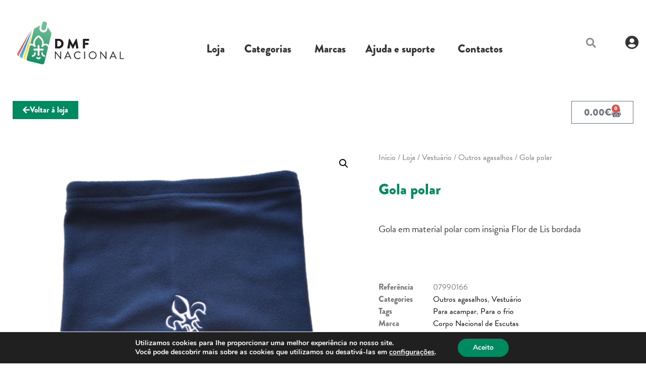

--- FILE ---
content_type: text/html; charset=UTF-8
request_url: https://dmf.escutismo.pt/loja/vestuario/outros-agasalhos/gola-polar/
body_size: 38673
content:
<!doctype html>
<html lang="pt-PT">
<head>
	<meta charset="UTF-8">
	<meta name="viewport" content="width=device-width, initial-scale=1">
	<link rel="profile" href="https://gmpg.org/xfn/11">
	<title>Gola polar &#8211; DMF Escutista</title>
<meta name='robots' content='max-image-preview:large' />
<link rel="alternate" type="application/rss+xml" title="DMF Escutista &raquo; Feed" href="https://dmf.escutismo.pt/feed/" />
<link rel="alternate" type="application/rss+xml" title="DMF Escutista &raquo; Feed de comentários" href="https://dmf.escutismo.pt/comments/feed/" />
<link rel="alternate" title="oEmbed (JSON)" type="application/json+oembed" href="https://dmf.escutismo.pt/wp-json/oembed/1.0/embed?url=https%3A%2F%2Fdmf.escutismo.pt%2Floja%2Fvestuario%2Foutros-agasalhos%2Fgola-polar%2F" />
<link rel="alternate" title="oEmbed (XML)" type="text/xml+oembed" href="https://dmf.escutismo.pt/wp-json/oembed/1.0/embed?url=https%3A%2F%2Fdmf.escutismo.pt%2Floja%2Fvestuario%2Foutros-agasalhos%2Fgola-polar%2F&#038;format=xml" />
		<!-- This site uses the Google Analytics by MonsterInsights plugin v9.10.1 - Using Analytics tracking - https://www.monsterinsights.com/ -->
							<script src="//www.googletagmanager.com/gtag/js?id=G-SFWYYFEQL6"  data-cfasync="false" data-wpfc-render="false" async></script>
			<script data-cfasync="false" data-wpfc-render="false">
				var mi_version = '9.10.1';
				var mi_track_user = true;
				var mi_no_track_reason = '';
								var MonsterInsightsDefaultLocations = {"page_location":"https:\/\/dmf.escutismo.pt\/loja\/vestuario\/outros-agasalhos\/gola-polar\/"};
								if ( typeof MonsterInsightsPrivacyGuardFilter === 'function' ) {
					var MonsterInsightsLocations = (typeof MonsterInsightsExcludeQuery === 'object') ? MonsterInsightsPrivacyGuardFilter( MonsterInsightsExcludeQuery ) : MonsterInsightsPrivacyGuardFilter( MonsterInsightsDefaultLocations );
				} else {
					var MonsterInsightsLocations = (typeof MonsterInsightsExcludeQuery === 'object') ? MonsterInsightsExcludeQuery : MonsterInsightsDefaultLocations;
				}

								var disableStrs = [
										'ga-disable-G-SFWYYFEQL6',
									];

				/* Function to detect opted out users */
				function __gtagTrackerIsOptedOut() {
					for (var index = 0; index < disableStrs.length; index++) {
						if (document.cookie.indexOf(disableStrs[index] + '=true') > -1) {
							return true;
						}
					}

					return false;
				}

				/* Disable tracking if the opt-out cookie exists. */
				if (__gtagTrackerIsOptedOut()) {
					for (var index = 0; index < disableStrs.length; index++) {
						window[disableStrs[index]] = true;
					}
				}

				/* Opt-out function */
				function __gtagTrackerOptout() {
					for (var index = 0; index < disableStrs.length; index++) {
						document.cookie = disableStrs[index] + '=true; expires=Thu, 31 Dec 2099 23:59:59 UTC; path=/';
						window[disableStrs[index]] = true;
					}
				}

				if ('undefined' === typeof gaOptout) {
					function gaOptout() {
						__gtagTrackerOptout();
					}
				}
								window.dataLayer = window.dataLayer || [];

				window.MonsterInsightsDualTracker = {
					helpers: {},
					trackers: {},
				};
				if (mi_track_user) {
					function __gtagDataLayer() {
						dataLayer.push(arguments);
					}

					function __gtagTracker(type, name, parameters) {
						if (!parameters) {
							parameters = {};
						}

						if (parameters.send_to) {
							__gtagDataLayer.apply(null, arguments);
							return;
						}

						if (type === 'event') {
														parameters.send_to = monsterinsights_frontend.v4_id;
							var hookName = name;
							if (typeof parameters['event_category'] !== 'undefined') {
								hookName = parameters['event_category'] + ':' + name;
							}

							if (typeof MonsterInsightsDualTracker.trackers[hookName] !== 'undefined') {
								MonsterInsightsDualTracker.trackers[hookName](parameters);
							} else {
								__gtagDataLayer('event', name, parameters);
							}
							
						} else {
							__gtagDataLayer.apply(null, arguments);
						}
					}

					__gtagTracker('js', new Date());
					__gtagTracker('set', {
						'developer_id.dZGIzZG': true,
											});
					if ( MonsterInsightsLocations.page_location ) {
						__gtagTracker('set', MonsterInsightsLocations);
					}
										__gtagTracker('config', 'G-SFWYYFEQL6', {"forceSSL":"true","link_attribution":"true"} );
										window.gtag = __gtagTracker;										(function () {
						/* https://developers.google.com/analytics/devguides/collection/analyticsjs/ */
						/* ga and __gaTracker compatibility shim. */
						var noopfn = function () {
							return null;
						};
						var newtracker = function () {
							return new Tracker();
						};
						var Tracker = function () {
							return null;
						};
						var p = Tracker.prototype;
						p.get = noopfn;
						p.set = noopfn;
						p.send = function () {
							var args = Array.prototype.slice.call(arguments);
							args.unshift('send');
							__gaTracker.apply(null, args);
						};
						var __gaTracker = function () {
							var len = arguments.length;
							if (len === 0) {
								return;
							}
							var f = arguments[len - 1];
							if (typeof f !== 'object' || f === null || typeof f.hitCallback !== 'function') {
								if ('send' === arguments[0]) {
									var hitConverted, hitObject = false, action;
									if ('event' === arguments[1]) {
										if ('undefined' !== typeof arguments[3]) {
											hitObject = {
												'eventAction': arguments[3],
												'eventCategory': arguments[2],
												'eventLabel': arguments[4],
												'value': arguments[5] ? arguments[5] : 1,
											}
										}
									}
									if ('pageview' === arguments[1]) {
										if ('undefined' !== typeof arguments[2]) {
											hitObject = {
												'eventAction': 'page_view',
												'page_path': arguments[2],
											}
										}
									}
									if (typeof arguments[2] === 'object') {
										hitObject = arguments[2];
									}
									if (typeof arguments[5] === 'object') {
										Object.assign(hitObject, arguments[5]);
									}
									if ('undefined' !== typeof arguments[1].hitType) {
										hitObject = arguments[1];
										if ('pageview' === hitObject.hitType) {
											hitObject.eventAction = 'page_view';
										}
									}
									if (hitObject) {
										action = 'timing' === arguments[1].hitType ? 'timing_complete' : hitObject.eventAction;
										hitConverted = mapArgs(hitObject);
										__gtagTracker('event', action, hitConverted);
									}
								}
								return;
							}

							function mapArgs(args) {
								var arg, hit = {};
								var gaMap = {
									'eventCategory': 'event_category',
									'eventAction': 'event_action',
									'eventLabel': 'event_label',
									'eventValue': 'event_value',
									'nonInteraction': 'non_interaction',
									'timingCategory': 'event_category',
									'timingVar': 'name',
									'timingValue': 'value',
									'timingLabel': 'event_label',
									'page': 'page_path',
									'location': 'page_location',
									'title': 'page_title',
									'referrer' : 'page_referrer',
								};
								for (arg in args) {
																		if (!(!args.hasOwnProperty(arg) || !gaMap.hasOwnProperty(arg))) {
										hit[gaMap[arg]] = args[arg];
									} else {
										hit[arg] = args[arg];
									}
								}
								return hit;
							}

							try {
								f.hitCallback();
							} catch (ex) {
							}
						};
						__gaTracker.create = newtracker;
						__gaTracker.getByName = newtracker;
						__gaTracker.getAll = function () {
							return [];
						};
						__gaTracker.remove = noopfn;
						__gaTracker.loaded = true;
						window['__gaTracker'] = __gaTracker;
					})();
									} else {
										console.log("");
					(function () {
						function __gtagTracker() {
							return null;
						}

						window['__gtagTracker'] = __gtagTracker;
						window['gtag'] = __gtagTracker;
					})();
									}
			</script>
							<!-- / Google Analytics by MonsterInsights -->
		<link rel="stylesheet" type="text/css" href="https://use.typekit.net/hny8mpd.css"><style id='wp-img-auto-sizes-contain-inline-css'>
img:is([sizes=auto i],[sizes^="auto," i]){contain-intrinsic-size:3000px 1500px}
/*# sourceURL=wp-img-auto-sizes-contain-inline-css */
</style>
<style id='wp-emoji-styles-inline-css'>

	img.wp-smiley, img.emoji {
		display: inline !important;
		border: none !important;
		box-shadow: none !important;
		height: 1em !important;
		width: 1em !important;
		margin: 0 0.07em !important;
		vertical-align: -0.1em !important;
		background: none !important;
		padding: 0 !important;
	}
/*# sourceURL=wp-emoji-styles-inline-css */
</style>
<link rel='stylesheet' id='wp-block-library-css' href='https://dmf.escutismo.pt/wp-includes/css/dist/block-library/style.min.css?ver=6.9' media='all' />
<link rel='stylesheet' id='yith-wcan-shortcodes-css' href='https://dmf.escutismo.pt/wp-content/plugins/yith-woocommerce-ajax-navigation/assets/css/shortcodes.css?ver=5.16.0' media='all' />
<style id='yith-wcan-shortcodes-inline-css'>
:root{
	--yith-wcan-filters_colors_titles: #434343;
	--yith-wcan-filters_colors_background: #FFFFFF;
	--yith-wcan-filters_colors_accent: #A7144C;
	--yith-wcan-filters_colors_accent_r: 167;
	--yith-wcan-filters_colors_accent_g: 20;
	--yith-wcan-filters_colors_accent_b: 76;
	--yith-wcan-color_swatches_border_radius: 100%;
	--yith-wcan-color_swatches_size: 30px;
	--yith-wcan-labels_style_background: #FFFFFF;
	--yith-wcan-labels_style_background_hover: #A7144C;
	--yith-wcan-labels_style_background_active: #A7144C;
	--yith-wcan-labels_style_text: #434343;
	--yith-wcan-labels_style_text_hover: #FFFFFF;
	--yith-wcan-labels_style_text_active: #FFFFFF;
	--yith-wcan-anchors_style_text: #434343;
	--yith-wcan-anchors_style_text_hover: #A7144C;
	--yith-wcan-anchors_style_text_active: #A7144C;
}
/*# sourceURL=yith-wcan-shortcodes-inline-css */
</style>
<style id='global-styles-inline-css'>
:root{--wp--preset--aspect-ratio--square: 1;--wp--preset--aspect-ratio--4-3: 4/3;--wp--preset--aspect-ratio--3-4: 3/4;--wp--preset--aspect-ratio--3-2: 3/2;--wp--preset--aspect-ratio--2-3: 2/3;--wp--preset--aspect-ratio--16-9: 16/9;--wp--preset--aspect-ratio--9-16: 9/16;--wp--preset--color--black: #000000;--wp--preset--color--cyan-bluish-gray: #abb8c3;--wp--preset--color--white: #ffffff;--wp--preset--color--pale-pink: #f78da7;--wp--preset--color--vivid-red: #cf2e2e;--wp--preset--color--luminous-vivid-orange: #ff6900;--wp--preset--color--luminous-vivid-amber: #fcb900;--wp--preset--color--light-green-cyan: #7bdcb5;--wp--preset--color--vivid-green-cyan: #00d084;--wp--preset--color--pale-cyan-blue: #8ed1fc;--wp--preset--color--vivid-cyan-blue: #0693e3;--wp--preset--color--vivid-purple: #9b51e0;--wp--preset--gradient--vivid-cyan-blue-to-vivid-purple: linear-gradient(135deg,rgb(6,147,227) 0%,rgb(155,81,224) 100%);--wp--preset--gradient--light-green-cyan-to-vivid-green-cyan: linear-gradient(135deg,rgb(122,220,180) 0%,rgb(0,208,130) 100%);--wp--preset--gradient--luminous-vivid-amber-to-luminous-vivid-orange: linear-gradient(135deg,rgb(252,185,0) 0%,rgb(255,105,0) 100%);--wp--preset--gradient--luminous-vivid-orange-to-vivid-red: linear-gradient(135deg,rgb(255,105,0) 0%,rgb(207,46,46) 100%);--wp--preset--gradient--very-light-gray-to-cyan-bluish-gray: linear-gradient(135deg,rgb(238,238,238) 0%,rgb(169,184,195) 100%);--wp--preset--gradient--cool-to-warm-spectrum: linear-gradient(135deg,rgb(74,234,220) 0%,rgb(151,120,209) 20%,rgb(207,42,186) 40%,rgb(238,44,130) 60%,rgb(251,105,98) 80%,rgb(254,248,76) 100%);--wp--preset--gradient--blush-light-purple: linear-gradient(135deg,rgb(255,206,236) 0%,rgb(152,150,240) 100%);--wp--preset--gradient--blush-bordeaux: linear-gradient(135deg,rgb(254,205,165) 0%,rgb(254,45,45) 50%,rgb(107,0,62) 100%);--wp--preset--gradient--luminous-dusk: linear-gradient(135deg,rgb(255,203,112) 0%,rgb(199,81,192) 50%,rgb(65,88,208) 100%);--wp--preset--gradient--pale-ocean: linear-gradient(135deg,rgb(255,245,203) 0%,rgb(182,227,212) 50%,rgb(51,167,181) 100%);--wp--preset--gradient--electric-grass: linear-gradient(135deg,rgb(202,248,128) 0%,rgb(113,206,126) 100%);--wp--preset--gradient--midnight: linear-gradient(135deg,rgb(2,3,129) 0%,rgb(40,116,252) 100%);--wp--preset--font-size--small: 13px;--wp--preset--font-size--medium: 20px;--wp--preset--font-size--large: 36px;--wp--preset--font-size--x-large: 42px;--wp--preset--spacing--20: 0.44rem;--wp--preset--spacing--30: 0.67rem;--wp--preset--spacing--40: 1rem;--wp--preset--spacing--50: 1.5rem;--wp--preset--spacing--60: 2.25rem;--wp--preset--spacing--70: 3.38rem;--wp--preset--spacing--80: 5.06rem;--wp--preset--shadow--natural: 6px 6px 9px rgba(0, 0, 0, 0.2);--wp--preset--shadow--deep: 12px 12px 50px rgba(0, 0, 0, 0.4);--wp--preset--shadow--sharp: 6px 6px 0px rgba(0, 0, 0, 0.2);--wp--preset--shadow--outlined: 6px 6px 0px -3px rgb(255, 255, 255), 6px 6px rgb(0, 0, 0);--wp--preset--shadow--crisp: 6px 6px 0px rgb(0, 0, 0);}:root { --wp--style--global--content-size: 800px;--wp--style--global--wide-size: 1200px; }:where(body) { margin: 0; }.wp-site-blocks > .alignleft { float: left; margin-right: 2em; }.wp-site-blocks > .alignright { float: right; margin-left: 2em; }.wp-site-blocks > .aligncenter { justify-content: center; margin-left: auto; margin-right: auto; }:where(.wp-site-blocks) > * { margin-block-start: 24px; margin-block-end: 0; }:where(.wp-site-blocks) > :first-child { margin-block-start: 0; }:where(.wp-site-blocks) > :last-child { margin-block-end: 0; }:root { --wp--style--block-gap: 24px; }:root :where(.is-layout-flow) > :first-child{margin-block-start: 0;}:root :where(.is-layout-flow) > :last-child{margin-block-end: 0;}:root :where(.is-layout-flow) > *{margin-block-start: 24px;margin-block-end: 0;}:root :where(.is-layout-constrained) > :first-child{margin-block-start: 0;}:root :where(.is-layout-constrained) > :last-child{margin-block-end: 0;}:root :where(.is-layout-constrained) > *{margin-block-start: 24px;margin-block-end: 0;}:root :where(.is-layout-flex){gap: 24px;}:root :where(.is-layout-grid){gap: 24px;}.is-layout-flow > .alignleft{float: left;margin-inline-start: 0;margin-inline-end: 2em;}.is-layout-flow > .alignright{float: right;margin-inline-start: 2em;margin-inline-end: 0;}.is-layout-flow > .aligncenter{margin-left: auto !important;margin-right: auto !important;}.is-layout-constrained > .alignleft{float: left;margin-inline-start: 0;margin-inline-end: 2em;}.is-layout-constrained > .alignright{float: right;margin-inline-start: 2em;margin-inline-end: 0;}.is-layout-constrained > .aligncenter{margin-left: auto !important;margin-right: auto !important;}.is-layout-constrained > :where(:not(.alignleft):not(.alignright):not(.alignfull)){max-width: var(--wp--style--global--content-size);margin-left: auto !important;margin-right: auto !important;}.is-layout-constrained > .alignwide{max-width: var(--wp--style--global--wide-size);}body .is-layout-flex{display: flex;}.is-layout-flex{flex-wrap: wrap;align-items: center;}.is-layout-flex > :is(*, div){margin: 0;}body .is-layout-grid{display: grid;}.is-layout-grid > :is(*, div){margin: 0;}body{padding-top: 0px;padding-right: 0px;padding-bottom: 0px;padding-left: 0px;}a:where(:not(.wp-element-button)){text-decoration: underline;}:root :where(.wp-element-button, .wp-block-button__link){background-color: #32373c;border-width: 0;color: #fff;font-family: inherit;font-size: inherit;font-style: inherit;font-weight: inherit;letter-spacing: inherit;line-height: inherit;padding-top: calc(0.667em + 2px);padding-right: calc(1.333em + 2px);padding-bottom: calc(0.667em + 2px);padding-left: calc(1.333em + 2px);text-decoration: none;text-transform: inherit;}.has-black-color{color: var(--wp--preset--color--black) !important;}.has-cyan-bluish-gray-color{color: var(--wp--preset--color--cyan-bluish-gray) !important;}.has-white-color{color: var(--wp--preset--color--white) !important;}.has-pale-pink-color{color: var(--wp--preset--color--pale-pink) !important;}.has-vivid-red-color{color: var(--wp--preset--color--vivid-red) !important;}.has-luminous-vivid-orange-color{color: var(--wp--preset--color--luminous-vivid-orange) !important;}.has-luminous-vivid-amber-color{color: var(--wp--preset--color--luminous-vivid-amber) !important;}.has-light-green-cyan-color{color: var(--wp--preset--color--light-green-cyan) !important;}.has-vivid-green-cyan-color{color: var(--wp--preset--color--vivid-green-cyan) !important;}.has-pale-cyan-blue-color{color: var(--wp--preset--color--pale-cyan-blue) !important;}.has-vivid-cyan-blue-color{color: var(--wp--preset--color--vivid-cyan-blue) !important;}.has-vivid-purple-color{color: var(--wp--preset--color--vivid-purple) !important;}.has-black-background-color{background-color: var(--wp--preset--color--black) !important;}.has-cyan-bluish-gray-background-color{background-color: var(--wp--preset--color--cyan-bluish-gray) !important;}.has-white-background-color{background-color: var(--wp--preset--color--white) !important;}.has-pale-pink-background-color{background-color: var(--wp--preset--color--pale-pink) !important;}.has-vivid-red-background-color{background-color: var(--wp--preset--color--vivid-red) !important;}.has-luminous-vivid-orange-background-color{background-color: var(--wp--preset--color--luminous-vivid-orange) !important;}.has-luminous-vivid-amber-background-color{background-color: var(--wp--preset--color--luminous-vivid-amber) !important;}.has-light-green-cyan-background-color{background-color: var(--wp--preset--color--light-green-cyan) !important;}.has-vivid-green-cyan-background-color{background-color: var(--wp--preset--color--vivid-green-cyan) !important;}.has-pale-cyan-blue-background-color{background-color: var(--wp--preset--color--pale-cyan-blue) !important;}.has-vivid-cyan-blue-background-color{background-color: var(--wp--preset--color--vivid-cyan-blue) !important;}.has-vivid-purple-background-color{background-color: var(--wp--preset--color--vivid-purple) !important;}.has-black-border-color{border-color: var(--wp--preset--color--black) !important;}.has-cyan-bluish-gray-border-color{border-color: var(--wp--preset--color--cyan-bluish-gray) !important;}.has-white-border-color{border-color: var(--wp--preset--color--white) !important;}.has-pale-pink-border-color{border-color: var(--wp--preset--color--pale-pink) !important;}.has-vivid-red-border-color{border-color: var(--wp--preset--color--vivid-red) !important;}.has-luminous-vivid-orange-border-color{border-color: var(--wp--preset--color--luminous-vivid-orange) !important;}.has-luminous-vivid-amber-border-color{border-color: var(--wp--preset--color--luminous-vivid-amber) !important;}.has-light-green-cyan-border-color{border-color: var(--wp--preset--color--light-green-cyan) !important;}.has-vivid-green-cyan-border-color{border-color: var(--wp--preset--color--vivid-green-cyan) !important;}.has-pale-cyan-blue-border-color{border-color: var(--wp--preset--color--pale-cyan-blue) !important;}.has-vivid-cyan-blue-border-color{border-color: var(--wp--preset--color--vivid-cyan-blue) !important;}.has-vivid-purple-border-color{border-color: var(--wp--preset--color--vivid-purple) !important;}.has-vivid-cyan-blue-to-vivid-purple-gradient-background{background: var(--wp--preset--gradient--vivid-cyan-blue-to-vivid-purple) !important;}.has-light-green-cyan-to-vivid-green-cyan-gradient-background{background: var(--wp--preset--gradient--light-green-cyan-to-vivid-green-cyan) !important;}.has-luminous-vivid-amber-to-luminous-vivid-orange-gradient-background{background: var(--wp--preset--gradient--luminous-vivid-amber-to-luminous-vivid-orange) !important;}.has-luminous-vivid-orange-to-vivid-red-gradient-background{background: var(--wp--preset--gradient--luminous-vivid-orange-to-vivid-red) !important;}.has-very-light-gray-to-cyan-bluish-gray-gradient-background{background: var(--wp--preset--gradient--very-light-gray-to-cyan-bluish-gray) !important;}.has-cool-to-warm-spectrum-gradient-background{background: var(--wp--preset--gradient--cool-to-warm-spectrum) !important;}.has-blush-light-purple-gradient-background{background: var(--wp--preset--gradient--blush-light-purple) !important;}.has-blush-bordeaux-gradient-background{background: var(--wp--preset--gradient--blush-bordeaux) !important;}.has-luminous-dusk-gradient-background{background: var(--wp--preset--gradient--luminous-dusk) !important;}.has-pale-ocean-gradient-background{background: var(--wp--preset--gradient--pale-ocean) !important;}.has-electric-grass-gradient-background{background: var(--wp--preset--gradient--electric-grass) !important;}.has-midnight-gradient-background{background: var(--wp--preset--gradient--midnight) !important;}.has-small-font-size{font-size: var(--wp--preset--font-size--small) !important;}.has-medium-font-size{font-size: var(--wp--preset--font-size--medium) !important;}.has-large-font-size{font-size: var(--wp--preset--font-size--large) !important;}.has-x-large-font-size{font-size: var(--wp--preset--font-size--x-large) !important;}
:root :where(.wp-block-pullquote){font-size: 1.5em;line-height: 1.6;}
/*# sourceURL=global-styles-inline-css */
</style>
<link rel='stylesheet' id='contact-form-7-css' href='https://dmf.escutismo.pt/wp-content/plugins/contact-form-7/includes/css/styles.css?ver=6.1.4' media='all' />
<link rel='stylesheet' id='wpdm-fonticon-css' href='https://dmf.escutismo.pt/wp-content/plugins/download-manager/assets/wpdm-iconfont/css/wpdm-icons.css?ver=6.9' media='all' />
<link rel='stylesheet' id='wpdm-front-css' href='https://dmf.escutismo.pt/wp-content/plugins/download-manager/assets/css/front.min.css?ver=6.9' media='all' />
<link rel='stylesheet' id='CTT_style-css' href='//dmf.escutismo.pt/wp-content/plugins/CTT-for-woocommerce/assets/css/CTT.css?ver=6.9' media='all' />
<link rel='stylesheet' id='bbd-woocommerce-store-adds-css-css' href='https://dmf.escutismo.pt/wp-content/plugins/bbd-woocommerce-store-adds/assets/css/bbd-woocommerce-store-adds.css?ver=0.2.2' media='' />
<link rel='stylesheet' id='photoswipe-css' href='https://dmf.escutismo.pt/wp-content/plugins/woocommerce/assets/css/photoswipe/photoswipe.min.css?ver=10.4.3' media='all' />
<link rel='stylesheet' id='photoswipe-default-skin-css' href='https://dmf.escutismo.pt/wp-content/plugins/woocommerce/assets/css/photoswipe/default-skin/default-skin.min.css?ver=10.4.3' media='all' />
<link rel='stylesheet' id='woocommerce-layout-css' href='https://dmf.escutismo.pt/wp-content/plugins/woocommerce/assets/css/woocommerce-layout.css?ver=10.4.3' media='all' />
<link rel='stylesheet' id='woocommerce-smallscreen-css' href='https://dmf.escutismo.pt/wp-content/plugins/woocommerce/assets/css/woocommerce-smallscreen.css?ver=10.4.3' media='only screen and (max-width: 768px)' />
<link rel='stylesheet' id='woocommerce-general-css' href='https://dmf.escutismo.pt/wp-content/plugins/woocommerce/assets/css/woocommerce.css?ver=10.4.3' media='all' />
<style id='woocommerce-inline-inline-css'>
.woocommerce form .form-row .required { visibility: visible; }
/*# sourceURL=woocommerce-inline-inline-css */
</style>
<link rel='stylesheet' id='megamenu-css' href='https://dmf.escutismo.pt/wp-content/uploads/sites/26/maxmegamenu/style.css?ver=bcef1a' media='all' />
<link rel='stylesheet' id='dashicons-css' href='https://dmf.escutismo.pt/wp-includes/css/dashicons.min.css?ver=6.9' media='all' />
<style id='dashicons-inline-css'>
[data-font="Dashicons"]:before {font-family: 'Dashicons' !important;content: attr(data-icon) !important;speak: none !important;font-weight: normal !important;font-variant: normal !important;text-transform: none !important;line-height: 1 !important;font-style: normal !important;-webkit-font-smoothing: antialiased !important;-moz-osx-font-smoothing: grayscale !important;}
/*# sourceURL=dashicons-inline-css */
</style>
<link rel='stylesheet' id='hello-elementor-css' href='https://dmf.escutismo.pt/wp-content/themes/hello-elementor/assets/css/reset.css?ver=3.4.5' media='all' />
<link rel='stylesheet' id='hello-elementor-theme-style-css' href='https://dmf.escutismo.pt/wp-content/themes/hello-elementor/assets/css/theme.css?ver=3.4.5' media='all' />
<link rel='stylesheet' id='hello-elementor-child-style-css' href='https://dmf.escutismo.pt/wp-content/themes/hello-elementor-child-dmf/style.css?ver=1.0.1.1676564423' media='all' />
<link rel='stylesheet' id='hello-elementor-header-footer-css' href='https://dmf.escutismo.pt/wp-content/themes/hello-elementor/assets/css/header-footer.css?ver=3.4.5' media='all' />
<link rel='stylesheet' id='elementor-frontend-css' href='https://dmf.escutismo.pt/wp-content/plugins/elementor/assets/css/frontend.min.css?ver=3.33.4' media='all' />
<link rel='stylesheet' id='elementor-post-3-css' href='https://dmf.escutismo.pt/wp-content/uploads/sites/26/elementor/css/post-3.css?ver=1765480020' media='all' />
<link rel='stylesheet' id='widget-image-css' href='https://dmf.escutismo.pt/wp-content/plugins/elementor/assets/css/widget-image.min.css?ver=3.33.4' media='all' />
<link rel='stylesheet' id='swiper-css' href='https://dmf.escutismo.pt/wp-content/plugins/elementor/assets/lib/swiper/v8/css/swiper.min.css?ver=8.4.5' media='all' />
<link rel='stylesheet' id='e-swiper-css' href='https://dmf.escutismo.pt/wp-content/plugins/elementor/assets/css/conditionals/e-swiper.min.css?ver=3.33.4' media='all' />
<link rel='stylesheet' id='widget-search-form-css' href='https://dmf.escutismo.pt/wp-content/plugins/elementor-pro/assets/css/widget-search-form.min.css?ver=3.33.2' media='all' />
<link rel='stylesheet' id='elementor-icons-shared-0-css' href='https://dmf.escutismo.pt/wp-content/plugins/elementor/assets/lib/font-awesome/css/fontawesome.min.css?ver=5.15.3' media='all' />
<link rel='stylesheet' id='elementor-icons-fa-solid-css' href='https://dmf.escutismo.pt/wp-content/plugins/elementor/assets/lib/font-awesome/css/solid.min.css?ver=5.15.3' media='all' />
<link rel='stylesheet' id='e-sticky-css' href='https://dmf.escutismo.pt/wp-content/plugins/elementor-pro/assets/css/modules/sticky.min.css?ver=3.33.2' media='all' />
<link rel='stylesheet' id='widget-heading-css' href='https://dmf.escutismo.pt/wp-content/plugins/elementor/assets/css/widget-heading.min.css?ver=3.33.4' media='all' />
<link rel='stylesheet' id='widget-nav-menu-css' href='https://dmf.escutismo.pt/wp-content/plugins/elementor-pro/assets/css/widget-nav-menu.min.css?ver=3.33.2' media='all' />
<link rel='stylesheet' id='widget-form-css' href='https://dmf.escutismo.pt/wp-content/plugins/elementor-pro/assets/css/widget-form.min.css?ver=3.33.2' media='all' />
<link rel='stylesheet' id='widget-divider-css' href='https://dmf.escutismo.pt/wp-content/plugins/elementor/assets/css/widget-divider.min.css?ver=3.33.4' media='all' />
<link rel='stylesheet' id='widget-woocommerce-notices-css' href='https://dmf.escutismo.pt/wp-content/plugins/elementor-pro/assets/css/widget-woocommerce-notices.min.css?ver=3.33.2' media='all' />
<link rel='stylesheet' id='widget-woocommerce-menu-cart-css' href='https://dmf.escutismo.pt/wp-content/plugins/elementor-pro/assets/css/widget-woocommerce-menu-cart.min.css?ver=3.33.2' media='all' />
<link rel='stylesheet' id='widget-spacer-css' href='https://dmf.escutismo.pt/wp-content/plugins/elementor/assets/css/widget-spacer.min.css?ver=3.33.4' media='all' />
<link rel='stylesheet' id='widget-woocommerce-product-images-css' href='https://dmf.escutismo.pt/wp-content/plugins/elementor-pro/assets/css/widget-woocommerce-product-images.min.css?ver=3.33.2' media='all' />
<link rel='stylesheet' id='widget-woocommerce-product-rating-css' href='https://dmf.escutismo.pt/wp-content/plugins/elementor-pro/assets/css/widget-woocommerce-product-rating.min.css?ver=3.33.2' media='all' />
<link rel='stylesheet' id='widget-woocommerce-product-price-css' href='https://dmf.escutismo.pt/wp-content/plugins/elementor-pro/assets/css/widget-woocommerce-product-price.min.css?ver=3.33.2' media='all' />
<link rel='stylesheet' id='widget-woocommerce-product-add-to-cart-css' href='https://dmf.escutismo.pt/wp-content/plugins/elementor-pro/assets/css/widget-woocommerce-product-add-to-cart.min.css?ver=3.33.2' media='all' />
<link rel='stylesheet' id='widget-woocommerce-product-meta-css' href='https://dmf.escutismo.pt/wp-content/plugins/elementor-pro/assets/css/widget-woocommerce-product-meta.min.css?ver=3.33.2' media='all' />
<link rel='stylesheet' id='widget-woocommerce-product-data-tabs-css' href='https://dmf.escutismo.pt/wp-content/plugins/elementor-pro/assets/css/widget-woocommerce-product-data-tabs.min.css?ver=3.33.2' media='all' />
<link rel='stylesheet' id='widget-woocommerce-products-css' href='https://dmf.escutismo.pt/wp-content/plugins/elementor-pro/assets/css/widget-woocommerce-products.min.css?ver=3.33.2' media='all' />
<link rel='stylesheet' id='elementor-icons-css' href='https://dmf.escutismo.pt/wp-content/plugins/elementor/assets/lib/eicons/css/elementor-icons.min.css?ver=5.44.0' media='all' />
<link rel='stylesheet' id='nav-carrossel-css-css' href='https://dmf.escutismo.pt/wp-content/plugins/bbd-elementor-extras/assets/css/nav-carrossel.css?ver=0.1.1' media='all' />
<link rel='stylesheet' id='wpdm-accordion-css-css' href='https://dmf.escutismo.pt/wp-content/plugins/bbd-elementor-extras/assets/css/wpdm-accordion.css?ver=0.0.1' media='all' />
<link rel='stylesheet' id='skin-bbd-flordelis-classic-css-css' href='https://dmf.escutismo.pt/wp-content/plugins/bbd-elementor-extras/assets/css/skin-bbd-flordelis-classic.css?ver=0.0.1' media='all' />
<link rel='stylesheet' id='elementor-post-16-css' href='https://dmf.escutismo.pt/wp-content/uploads/sites/26/elementor/css/post-16.css?ver=1765480021' media='all' />
<link rel='stylesheet' id='elementor-post-14-css' href='https://dmf.escutismo.pt/wp-content/uploads/sites/26/elementor/css/post-14.css?ver=1765480021' media='all' />
<link rel='stylesheet' id='elementor-post-24-css' href='https://dmf.escutismo.pt/wp-content/uploads/sites/26/elementor/css/post-24.css?ver=1765480294' media='all' />
<link rel='stylesheet' id='yith_wapo_front-css' href='https://dmf.escutismo.pt/wp-content/plugins/yith-woocommerce-product-add-ons/assets/css/front.css?ver=4.26.0' media='all' />
<style id='yith_wapo_front-inline-css'>
:root{--yith-wapo-required-option-color:#AF2323;--yith-wapo-checkbox-style:50%;--yith-wapo-color-swatch-style:2px;--yith-wapo-label-font-size:16px;--yith-wapo-description-font-size:12px;--yith-wapo-color-swatch-size:40px;--yith-wapo-block-padding:0px 0px 0px 0px ;--yith-wapo-block-background-color:#ffffff;--yith-wapo-accent-color-color:#03bfac;--yith-wapo-form-border-color-color:#7a7a7a;--yith-wapo-price-box-colors-text:#474747;--yith-wapo-price-box-colors-background:#ffffff;--yith-wapo-uploads-file-colors-background:#f3f3f3;--yith-wapo-uploads-file-colors-border:#c4c4c4;--yith-wapo-tooltip-colors-text:#ffffff;--yith-wapo-tooltip-colors-background:#03bfac;}
/*# sourceURL=yith_wapo_front-inline-css */
</style>
<link rel='stylesheet' id='yith-plugin-fw-icon-font-css' href='https://dmf.escutismo.pt/wp-content/plugins/yith-woocommerce-ajax-navigation/plugin-fw/assets/css/yith-icon.css?ver=4.7.7' media='all' />
<link rel='stylesheet' id='moove_gdpr_frontend-css' href='https://dmf.escutismo.pt/wp-content/plugins/gdpr-cookie-compliance/dist/styles/gdpr-main.css?ver=5.0.9' media='all' />
<style id='moove_gdpr_frontend-inline-css'>
#moove_gdpr_cookie_modal,#moove_gdpr_cookie_info_bar,.gdpr_cookie_settings_shortcode_content{font-family:&#039;Nunito&#039;,sans-serif}#moove_gdpr_save_popup_settings_button{background-color:#373737;color:#fff}#moove_gdpr_save_popup_settings_button:hover{background-color:#000}#moove_gdpr_cookie_info_bar .moove-gdpr-info-bar-container .moove-gdpr-info-bar-content a.mgbutton,#moove_gdpr_cookie_info_bar .moove-gdpr-info-bar-container .moove-gdpr-info-bar-content button.mgbutton{background-color:#008a60}#moove_gdpr_cookie_modal .moove-gdpr-modal-content .moove-gdpr-modal-footer-content .moove-gdpr-button-holder a.mgbutton,#moove_gdpr_cookie_modal .moove-gdpr-modal-content .moove-gdpr-modal-footer-content .moove-gdpr-button-holder button.mgbutton,.gdpr_cookie_settings_shortcode_content .gdpr-shr-button.button-green{background-color:#008a60;border-color:#008a60}#moove_gdpr_cookie_modal .moove-gdpr-modal-content .moove-gdpr-modal-footer-content .moove-gdpr-button-holder a.mgbutton:hover,#moove_gdpr_cookie_modal .moove-gdpr-modal-content .moove-gdpr-modal-footer-content .moove-gdpr-button-holder button.mgbutton:hover,.gdpr_cookie_settings_shortcode_content .gdpr-shr-button.button-green:hover{background-color:#fff;color:#008a60}#moove_gdpr_cookie_modal .moove-gdpr-modal-content .moove-gdpr-modal-close i,#moove_gdpr_cookie_modal .moove-gdpr-modal-content .moove-gdpr-modal-close span.gdpr-icon{background-color:#008a60;border:1px solid #008a60}#moove_gdpr_cookie_info_bar span.moove-gdpr-infobar-allow-all.focus-g,#moove_gdpr_cookie_info_bar span.moove-gdpr-infobar-allow-all:focus,#moove_gdpr_cookie_info_bar button.moove-gdpr-infobar-allow-all.focus-g,#moove_gdpr_cookie_info_bar button.moove-gdpr-infobar-allow-all:focus,#moove_gdpr_cookie_info_bar span.moove-gdpr-infobar-reject-btn.focus-g,#moove_gdpr_cookie_info_bar span.moove-gdpr-infobar-reject-btn:focus,#moove_gdpr_cookie_info_bar button.moove-gdpr-infobar-reject-btn.focus-g,#moove_gdpr_cookie_info_bar button.moove-gdpr-infobar-reject-btn:focus,#moove_gdpr_cookie_info_bar span.change-settings-button.focus-g,#moove_gdpr_cookie_info_bar span.change-settings-button:focus,#moove_gdpr_cookie_info_bar button.change-settings-button.focus-g,#moove_gdpr_cookie_info_bar button.change-settings-button:focus{-webkit-box-shadow:0 0 1px 3px #008a60;-moz-box-shadow:0 0 1px 3px #008a60;box-shadow:0 0 1px 3px #008a60}#moove_gdpr_cookie_modal .moove-gdpr-modal-content .moove-gdpr-modal-close i:hover,#moove_gdpr_cookie_modal .moove-gdpr-modal-content .moove-gdpr-modal-close span.gdpr-icon:hover,#moove_gdpr_cookie_info_bar span[data-href]>u.change-settings-button{color:#008a60}#moove_gdpr_cookie_modal .moove-gdpr-modal-content .moove-gdpr-modal-left-content #moove-gdpr-menu li.menu-item-selected a span.gdpr-icon,#moove_gdpr_cookie_modal .moove-gdpr-modal-content .moove-gdpr-modal-left-content #moove-gdpr-menu li.menu-item-selected button span.gdpr-icon{color:inherit}#moove_gdpr_cookie_modal .moove-gdpr-modal-content .moove-gdpr-modal-left-content #moove-gdpr-menu li a span.gdpr-icon,#moove_gdpr_cookie_modal .moove-gdpr-modal-content .moove-gdpr-modal-left-content #moove-gdpr-menu li button span.gdpr-icon{color:inherit}#moove_gdpr_cookie_modal .gdpr-acc-link{line-height:0;font-size:0;color:transparent;position:absolute}#moove_gdpr_cookie_modal .moove-gdpr-modal-content .moove-gdpr-modal-close:hover i,#moove_gdpr_cookie_modal .moove-gdpr-modal-content .moove-gdpr-modal-left-content #moove-gdpr-menu li a,#moove_gdpr_cookie_modal .moove-gdpr-modal-content .moove-gdpr-modal-left-content #moove-gdpr-menu li button,#moove_gdpr_cookie_modal .moove-gdpr-modal-content .moove-gdpr-modal-left-content #moove-gdpr-menu li button i,#moove_gdpr_cookie_modal .moove-gdpr-modal-content .moove-gdpr-modal-left-content #moove-gdpr-menu li a i,#moove_gdpr_cookie_modal .moove-gdpr-modal-content .moove-gdpr-tab-main .moove-gdpr-tab-main-content a:hover,#moove_gdpr_cookie_info_bar.moove-gdpr-dark-scheme .moove-gdpr-info-bar-container .moove-gdpr-info-bar-content a.mgbutton:hover,#moove_gdpr_cookie_info_bar.moove-gdpr-dark-scheme .moove-gdpr-info-bar-container .moove-gdpr-info-bar-content button.mgbutton:hover,#moove_gdpr_cookie_info_bar.moove-gdpr-dark-scheme .moove-gdpr-info-bar-container .moove-gdpr-info-bar-content a:hover,#moove_gdpr_cookie_info_bar.moove-gdpr-dark-scheme .moove-gdpr-info-bar-container .moove-gdpr-info-bar-content button:hover,#moove_gdpr_cookie_info_bar.moove-gdpr-dark-scheme .moove-gdpr-info-bar-container .moove-gdpr-info-bar-content span.change-settings-button:hover,#moove_gdpr_cookie_info_bar.moove-gdpr-dark-scheme .moove-gdpr-info-bar-container .moove-gdpr-info-bar-content button.change-settings-button:hover,#moove_gdpr_cookie_info_bar.moove-gdpr-dark-scheme .moove-gdpr-info-bar-container .moove-gdpr-info-bar-content u.change-settings-button:hover,#moove_gdpr_cookie_info_bar span[data-href]>u.change-settings-button,#moove_gdpr_cookie_info_bar.moove-gdpr-dark-scheme .moove-gdpr-info-bar-container .moove-gdpr-info-bar-content a.mgbutton.focus-g,#moove_gdpr_cookie_info_bar.moove-gdpr-dark-scheme .moove-gdpr-info-bar-container .moove-gdpr-info-bar-content button.mgbutton.focus-g,#moove_gdpr_cookie_info_bar.moove-gdpr-dark-scheme .moove-gdpr-info-bar-container .moove-gdpr-info-bar-content a.focus-g,#moove_gdpr_cookie_info_bar.moove-gdpr-dark-scheme .moove-gdpr-info-bar-container .moove-gdpr-info-bar-content button.focus-g,#moove_gdpr_cookie_info_bar.moove-gdpr-dark-scheme .moove-gdpr-info-bar-container .moove-gdpr-info-bar-content a.mgbutton:focus,#moove_gdpr_cookie_info_bar.moove-gdpr-dark-scheme .moove-gdpr-info-bar-container .moove-gdpr-info-bar-content button.mgbutton:focus,#moove_gdpr_cookie_info_bar.moove-gdpr-dark-scheme .moove-gdpr-info-bar-container .moove-gdpr-info-bar-content a:focus,#moove_gdpr_cookie_info_bar.moove-gdpr-dark-scheme .moove-gdpr-info-bar-container .moove-gdpr-info-bar-content button:focus,#moove_gdpr_cookie_info_bar.moove-gdpr-dark-scheme .moove-gdpr-info-bar-container .moove-gdpr-info-bar-content span.change-settings-button.focus-g,span.change-settings-button:focus,button.change-settings-button.focus-g,button.change-settings-button:focus,#moove_gdpr_cookie_info_bar.moove-gdpr-dark-scheme .moove-gdpr-info-bar-container .moove-gdpr-info-bar-content u.change-settings-button.focus-g,#moove_gdpr_cookie_info_bar.moove-gdpr-dark-scheme .moove-gdpr-info-bar-container .moove-gdpr-info-bar-content u.change-settings-button:focus{color:#008a60}#moove_gdpr_cookie_modal .moove-gdpr-branding.focus-g span,#moove_gdpr_cookie_modal .moove-gdpr-modal-content .moove-gdpr-tab-main a.focus-g,#moove_gdpr_cookie_modal .moove-gdpr-modal-content .moove-gdpr-tab-main .gdpr-cd-details-toggle.focus-g{color:#008a60}#moove_gdpr_cookie_modal.gdpr_lightbox-hide{display:none}
/*# sourceURL=moove_gdpr_frontend-inline-css */
</style>
<link rel='stylesheet' id='elementor-gf-local-montserrat-css' href='https://dmf.escutismo.pt/wp-content/uploads/sites/26/elementor/google-fonts/css/montserrat.css?ver=1744288066' media='all' />
<link rel='stylesheet' id='elementor-gf-local-roboto-css' href='https://dmf.escutismo.pt/wp-content/uploads/sites/26/elementor/google-fonts/css/roboto.css?ver=1744288079' media='all' />
<script type="text/template" id="tmpl-variation-template">
	<div class="woocommerce-variation-description">{{{ data.variation.variation_description }}}</div>
	<div class="woocommerce-variation-price">{{{ data.variation.price_html }}}</div>
	<div class="woocommerce-variation-availability">{{{ data.variation.availability_html }}}</div>
</script>
<script type="text/template" id="tmpl-unavailable-variation-template">
	<p role="alert">Desculpe, este produto não está disponível. Por favor escolha uma combinação diferente.</p>
</script>
<script src="https://dmf.escutismo.pt/wp-content/plugins/google-analytics-for-wordpress/assets/js/frontend-gtag.min.js?ver=9.10.1" id="monsterinsights-frontend-script-js" async data-wp-strategy="async"></script>
<script data-cfasync="false" data-wpfc-render="false" id='monsterinsights-frontend-script-js-extra'>var monsterinsights_frontend = {"js_events_tracking":"true","download_extensions":"doc,pdf,ppt,zip,xls,docx,pptx,xlsx","inbound_paths":"[{\"path\":\"\\\/go\\\/\",\"label\":\"affiliate\"},{\"path\":\"\\\/recommend\\\/\",\"label\":\"affiliate\"}]","home_url":"https:\/\/dmf.escutismo.pt","hash_tracking":"false","v4_id":"G-SFWYYFEQL6"};</script>
<script src="https://dmf.escutismo.pt/wp-includes/js/jquery/jquery.min.js?ver=3.7.1" id="jquery-core-js"></script>
<script src="https://dmf.escutismo.pt/wp-includes/js/jquery/jquery-migrate.min.js?ver=3.4.1" id="jquery-migrate-js"></script>
<script src="https://dmf.escutismo.pt/wp-content/plugins/download-manager/assets/js/wpdm.min.js?ver=6.9" id="wpdm-frontend-js-js"></script>
<script id="wpdm-frontjs-js-extra">
var wpdm_url = {"home":"https://dmf.escutismo.pt/","site":"https://dmf.escutismo.pt/","ajax":"https://dmf.escutismo.pt/wp-admin/admin-ajax.php"};
var wpdm_js = {"spinner":"\u003Ci class=\"wpdm-icon wpdm-sun wpdm-spin\"\u003E\u003C/i\u003E","client_id":"abb9e9a2d11df17d25b8b04c5d82dc61"};
var wpdm_strings = {"pass_var":"Password Verified!","pass_var_q":"Please click following button to start download.","start_dl":"Start Download"};
//# sourceURL=wpdm-frontjs-js-extra
</script>
<script src="https://dmf.escutismo.pt/wp-content/plugins/download-manager/assets/js/front.min.js?ver=3.3.44" id="wpdm-frontjs-js"></script>
<script src="//dmf.escutismo.pt/wp-content/plugins/CTT-for-woocommerce/assets/js/CTT.js?ver=2.2" id="CTT_script-js"></script>
<script src="https://dmf.escutismo.pt/wp-content/plugins/bbd-woocommerce-store-adds/assets/js/bbd-woocommerce-store-adds.js?ver=0.0.1" id="bbd-woocommerce-store-adds-js-js"></script>
<script src="https://dmf.escutismo.pt/wp-content/plugins/woocommerce/assets/js/jquery-blockui/jquery.blockUI.min.js?ver=2.7.0-wc.10.4.3" id="wc-jquery-blockui-js" data-wp-strategy="defer"></script>
<script id="wc-add-to-cart-js-extra">
var wc_add_to_cart_params = {"ajax_url":"/wp-admin/admin-ajax.php","wc_ajax_url":"/?wc-ajax=%%endpoint%%","i18n_view_cart":"Ver carrinho","cart_url":"https://dmf.escutismo.pt/carrinho/","is_cart":"","cart_redirect_after_add":"no"};
//# sourceURL=wc-add-to-cart-js-extra
</script>
<script src="https://dmf.escutismo.pt/wp-content/plugins/woocommerce/assets/js/frontend/add-to-cart.min.js?ver=10.4.3" id="wc-add-to-cart-js" defer data-wp-strategy="defer"></script>
<script src="https://dmf.escutismo.pt/wp-content/plugins/woocommerce/assets/js/zoom/jquery.zoom.min.js?ver=1.7.21-wc.10.4.3" id="wc-zoom-js" defer data-wp-strategy="defer"></script>
<script src="https://dmf.escutismo.pt/wp-content/plugins/woocommerce/assets/js/flexslider/jquery.flexslider.min.js?ver=2.7.2-wc.10.4.3" id="wc-flexslider-js" defer data-wp-strategy="defer"></script>
<script src="https://dmf.escutismo.pt/wp-content/plugins/woocommerce/assets/js/photoswipe/photoswipe.min.js?ver=4.1.1-wc.10.4.3" id="wc-photoswipe-js" defer data-wp-strategy="defer"></script>
<script src="https://dmf.escutismo.pt/wp-content/plugins/woocommerce/assets/js/photoswipe/photoswipe-ui-default.min.js?ver=4.1.1-wc.10.4.3" id="wc-photoswipe-ui-default-js" defer data-wp-strategy="defer"></script>
<script src="https://dmf.escutismo.pt/wp-content/plugins/woocommerce/assets/js/js-cookie/js.cookie.min.js?ver=2.1.4-wc.10.4.3" id="wc-js-cookie-js" defer data-wp-strategy="defer"></script>
<script id="woocommerce-js-extra">
var woocommerce_params = {"ajax_url":"/wp-admin/admin-ajax.php","wc_ajax_url":"/?wc-ajax=%%endpoint%%","i18n_password_show":"Show password","i18n_password_hide":"Hide password"};
//# sourceURL=woocommerce-js-extra
</script>
<script src="https://dmf.escutismo.pt/wp-content/plugins/woocommerce/assets/js/frontend/woocommerce.min.js?ver=10.4.3" id="woocommerce-js" defer data-wp-strategy="defer"></script>
<script src="https://dmf.escutismo.pt/wp-includes/js/underscore.min.js?ver=1.13.7" id="underscore-js"></script>
<script id="wp-util-js-extra">
var _wpUtilSettings = {"ajax":{"url":"/wp-admin/admin-ajax.php"}};
//# sourceURL=wp-util-js-extra
</script>
<script src="https://dmf.escutismo.pt/wp-includes/js/wp-util.min.js?ver=6.9" id="wp-util-js"></script>
<link rel="https://api.w.org/" href="https://dmf.escutismo.pt/wp-json/" /><link rel="alternate" title="JSON" type="application/json" href="https://dmf.escutismo.pt/wp-json/wp/v2/product/3477" /><link rel="EditURI" type="application/rsd+xml" title="RSD" href="https://dmf.escutismo.pt/xmlrpc.php?rsd" />
<meta name="generator" content="WordPress 6.9" />
<meta name="generator" content="WooCommerce 10.4.3" />
<link rel="canonical" href="https://dmf.escutismo.pt/loja/vestuario/outros-agasalhos/gola-polar/" />
<link rel='shortlink' href='https://dmf.escutismo.pt/?p=3477' />
<meta name="description" content="Gola em material polar com insignia Flor de Lis bordada">
	<noscript><style>.woocommerce-product-gallery{ opacity: 1 !important; }</style></noscript>
	<meta name="generator" content="Elementor 3.33.4; features: additional_custom_breakpoints; settings: css_print_method-external, google_font-enabled, font_display-auto">
			<style>
				.e-con.e-parent:nth-of-type(n+4):not(.e-lazyloaded):not(.e-no-lazyload),
				.e-con.e-parent:nth-of-type(n+4):not(.e-lazyloaded):not(.e-no-lazyload) * {
					background-image: none !important;
				}
				@media screen and (max-height: 1024px) {
					.e-con.e-parent:nth-of-type(n+3):not(.e-lazyloaded):not(.e-no-lazyload),
					.e-con.e-parent:nth-of-type(n+3):not(.e-lazyloaded):not(.e-no-lazyload) * {
						background-image: none !important;
					}
				}
				@media screen and (max-height: 640px) {
					.e-con.e-parent:nth-of-type(n+2):not(.e-lazyloaded):not(.e-no-lazyload),
					.e-con.e-parent:nth-of-type(n+2):not(.e-lazyloaded):not(.e-no-lazyload) * {
						background-image: none !important;
					}
				}
			</style>
			<link rel="icon" href="https://dmf.escutismo.pt/wp-content/uploads/sites/26/2023/09/logo-icon-dmf-2023-100x100.png" sizes="32x32" />
<link rel="icon" href="https://dmf.escutismo.pt/wp-content/uploads/sites/26/2023/09/logo-icon-dmf-2023.png" sizes="192x192" />
<link rel="apple-touch-icon" href="https://dmf.escutismo.pt/wp-content/uploads/sites/26/2023/09/logo-icon-dmf-2023.png" />
<meta name="msapplication-TileImage" content="https://dmf.escutismo.pt/wp-content/uploads/sites/26/2023/09/logo-icon-dmf-2023.png" />
<meta name="generator" content="WordPress Download Manager 3.3.44" />
<style type="text/css">/** Mega Menu CSS: fs **/</style>
                <style>
        /* WPDM Link Template Styles */        </style>
                <style>

            :root {
                --color-primary: #4a8eff;
                --color-primary-rgb: 74, 142, 255;
                --color-primary-hover: #5998ff;
                --color-primary-active: #3281ff;
                --clr-sec: #6c757d;
                --clr-sec-rgb: 108, 117, 125;
                --clr-sec-hover: #6c757d;
                --clr-sec-active: #6c757d;
                --color-secondary: #6c757d;
                --color-secondary-rgb: 108, 117, 125;
                --color-secondary-hover: #6c757d;
                --color-secondary-active: #6c757d;
                --color-success: #018e11;
                --color-success-rgb: 1, 142, 17;
                --color-success-hover: #0aad01;
                --color-success-active: #0c8c01;
                --color-info: #2CA8FF;
                --color-info-rgb: 44, 168, 255;
                --color-info-hover: #2CA8FF;
                --color-info-active: #2CA8FF;
                --color-warning: #FFB236;
                --color-warning-rgb: 255, 178, 54;
                --color-warning-hover: #FFB236;
                --color-warning-active: #FFB236;
                --color-danger: #ff5062;
                --color-danger-rgb: 255, 80, 98;
                --color-danger-hover: #ff5062;
                --color-danger-active: #ff5062;
                --color-green: #30b570;
                --color-blue: #0073ff;
                --color-purple: #8557D3;
                --color-red: #ff5062;
                --color-muted: rgba(69, 89, 122, 0.6);
                --wpdm-font: "Sen", -apple-system, BlinkMacSystemFont, "Segoe UI", Roboto, Helvetica, Arial, sans-serif, "Apple Color Emoji", "Segoe UI Emoji", "Segoe UI Symbol";
            }

            .wpdm-download-link.btn.btn-primary {
                border-radius: 4px;
            }


        </style>
        </head>
<body class="wp-singular product-template-default single single-product postid-3477 wp-custom-logo wp-embed-responsive wp-theme-hello-elementor wp-child-theme-hello-elementor-child-dmf theme-hello-elementor woocommerce woocommerce-page woocommerce-no-js mega-menu-menu-1 yith-wcan-free hello-elementor-default elementor-default elementor-template-full-width elementor-kit-3 elementor-page-24">


<a class="skip-link screen-reader-text" href="#content">Pular para o conteúdo</a>

		<header data-elementor-type="header" data-elementor-id="16" class="elementor elementor-16 elementor-location-header" data-elementor-post-type="elementor_library">
					<header class="elementor-section elementor-top-section elementor-element elementor-element-12504f96 elementor-section-content-middle elementor-hidden-tablet elementor-hidden-mobile elementor-section-boxed elementor-section-height-default elementor-section-height-default" data-id="12504f96" data-element_type="section" id="main-menu-section" data-settings="{&quot;background_background&quot;:&quot;classic&quot;,&quot;sticky&quot;:&quot;top&quot;,&quot;sticky_on&quot;:[&quot;desktop&quot;,&quot;tablet&quot;,&quot;mobile&quot;],&quot;sticky_offset&quot;:0,&quot;sticky_effects_offset&quot;:0,&quot;sticky_anchor_link_offset&quot;:0}">
						<div class="elementor-container elementor-column-gap-no">
					<div class="elementor-column elementor-col-25 elementor-top-column elementor-element elementor-element-36095cb1" data-id="36095cb1" data-element_type="column">
			<div class="elementor-widget-wrap elementor-element-populated">
						<div class="elementor-element elementor-element-70173df5 elementor-widget elementor-widget-theme-site-logo elementor-widget-image" data-id="70173df5" data-element_type="widget" data-widget_type="theme-site-logo.default">
				<div class="elementor-widget-container">
											<a href="https://dmf.escutismo.pt">
			<img fetchpriority="high" width="756" height="269" src="https://dmf.escutismo.pt/wp-content/uploads/sites/26/2023/09/cropped-logo-dmf-2023.png" class="attachment-full size-full wp-image-4640" alt="" srcset="https://dmf.escutismo.pt/wp-content/uploads/sites/26/2023/09/cropped-logo-dmf-2023.png 756w, https://dmf.escutismo.pt/wp-content/uploads/sites/26/2023/09/cropped-logo-dmf-2023-300x107.png 300w, https://dmf.escutismo.pt/wp-content/uploads/sites/26/2023/09/cropped-logo-dmf-2023-600x213.png 600w" sizes="(max-width: 756px) 100vw, 756px" />				</a>
											</div>
				</div>
					</div>
		</div>
				<div class="elementor-column elementor-col-25 elementor-top-column elementor-element elementor-element-2a4e9e9b" data-id="2a4e9e9b" data-element_type="column">
			<div class="elementor-widget-wrap elementor-element-populated">
						<div class="elementor-element elementor-element-5222a60 elementor-widget elementor-widget-wp-widget-maxmegamenu" data-id="5222a60" data-element_type="widget" data-widget_type="wp-widget-maxmegamenu.default">
				<div class="elementor-widget-container">
					<div id="mega-menu-wrap-menu-1" class="mega-menu-wrap"><div class="mega-menu-toggle"><div class="mega-toggle-blocks-left"></div><div class="mega-toggle-blocks-center"></div><div class="mega-toggle-blocks-right"><div class='mega-toggle-block mega-menu-toggle-animated-block mega-toggle-block-0' id='mega-toggle-block-0'><button aria-label="Toggle Menu" class="mega-toggle-animated mega-toggle-animated-slider" type="button" aria-expanded="false">
                  <span class="mega-toggle-animated-box">
                    <span class="mega-toggle-animated-inner"></span>
                  </span>
                </button></div></div></div><ul id="mega-menu-menu-1" class="mega-menu max-mega-menu mega-menu-horizontal mega-no-js" data-event="hover_intent" data-effect="fade_up" data-effect-speed="200" data-effect-mobile="disabled" data-effect-speed-mobile="0" data-mobile-force-width="body" data-second-click="go" data-document-click="collapse" data-vertical-behaviour="standard" data-breakpoint="1080" data-unbind="true" data-mobile-state="collapse_all" data-mobile-direction="vertical" data-hover-intent-timeout="300" data-hover-intent-interval="100"><li class="mega-menu-item mega-menu-item-type-post_type mega-menu-item-object-page mega-current_page_parent mega-align-bottom-left mega-menu-flyout mega-menu-item-179" id="mega-menu-item-179"><a class="mega-menu-link" href="https://dmf.escutismo.pt/loja/" tabindex="0">Loja</a></li><li class="mega-menu-item mega-menu-item-type-post_type mega-menu-item-object-page mega-menu-item-has-children mega-menu-megamenu mega-menu-grid mega-align-bottom-left mega-menu-grid mega-menu-item-177" id="mega-menu-item-177"><a class="mega-menu-link" href="https://dmf.escutismo.pt/loja/categorias/" aria-expanded="false" tabindex="0">Categorias<span class="mega-indicator" aria-hidden="true"></span></a>
<ul class="mega-sub-menu" role='presentation'>
<li class="mega-menu-row" id="mega-menu-177-0">
	<ul class="mega-sub-menu" style='--columns:12' role='presentation'>
<li class="mega-menu-column mega-menu-columns-4-of-12" style="--columns:12; --span:4" id="mega-menu-177-0-0">
		<ul class="mega-sub-menu">
<li class="mega-menu-item mega-menu-item-type-taxonomy mega-menu-item-object-product_cat mega-menu-item-4930" id="mega-menu-item-4930"><a class="mega-menu-link" href="https://dmf.escutismo.pt/categoria-produto/acessorios/">Acessórios</a></li><li class="mega-menu-item mega-menu-item-type-taxonomy mega-menu-item-object-product_cat mega-menu-item-4931" id="mega-menu-item-4931"><a class="mega-menu-link" href="https://dmf.escutismo.pt/categoria-produto/atividades/">Atividades</a></li><li class="mega-menu-item mega-menu-item-type-taxonomy mega-menu-item-object-product_cat mega-menu-item-4932" id="mega-menu-item-4932"><a class="mega-menu-link" href="https://dmf.escutismo.pt/categoria-produto/bandeiras-e-bandeirolas/">Bandeiras e bandeirolas</a></li><li class="mega-menu-item mega-menu-item-type-post_type mega-menu-item-object-page mega-menu-item-5133" id="mega-menu-item-5133"><a class="mega-menu-link" href="https://dmf.escutismo.pt/loja/descontos-e-promocoes/">Descontos e Promoções</a></li>		</ul>
</li><li class="mega-menu-column mega-menu-columns-4-of-12" style="--columns:12; --span:4" id="mega-menu-177-0-1">
		<ul class="mega-sub-menu">
<li class="mega-menu-item mega-menu-item-type-taxonomy mega-menu-item-object-product_cat mega-menu-item-4934" id="mega-menu-item-4934"><a class="mega-menu-link" href="https://dmf.escutismo.pt/categoria-produto/distintivos-e-insignias/">Distintivos e insígnias</a></li><li class="mega-menu-item mega-menu-item-type-taxonomy mega-menu-item-object-product_cat mega-menu-item-4933" id="mega-menu-item-4933"><a class="mega-menu-link" href="https://dmf.escutismo.pt/categoria-produto/distincoes-e-diplomas/">Distinções e diplomas</a></li><li class="mega-menu-item mega-menu-item-type-taxonomy mega-menu-item-object-product_cat mega-menu-item-4935" id="mega-menu-item-4935"><a class="mega-menu-link" href="https://dmf.escutismo.pt/categoria-produto/materiais-pedagogicos/">Materiais Pedagógicos</a></li><li class="mega-menu-item mega-menu-item-type-taxonomy mega-menu-item-object-product_cat mega-menu-item-4936" id="mega-menu-item-4936"><a class="mega-menu-link" href="https://dmf.escutismo.pt/categoria-produto/material-de-campo/">Material de campo</a></li>		</ul>
</li><li class="mega-menu-column mega-menu-columns-4-of-12" style="--columns:12; --span:4" id="mega-menu-177-0-2">
		<ul class="mega-sub-menu">
<li class="mega-menu-item mega-menu-item-type-taxonomy mega-menu-item-object-product_cat mega-menu-item-4950" id="mega-menu-item-4950"><a class="mega-menu-link" href="https://dmf.escutismo.pt/categoria-produto/novidades/">Novidades</a></li><li class="mega-menu-item mega-menu-item-type-taxonomy mega-menu-item-object-product_cat mega-menu-item-4937" id="mega-menu-item-4937"><a class="mega-menu-link" href="https://dmf.escutismo.pt/categoria-produto/publicacoes/">Publicações</a></li><li class="mega-menu-item mega-menu-item-type-taxonomy mega-menu-item-object-product_cat mega-menu-item-4938" id="mega-menu-item-4938"><a class="mega-menu-link" href="https://dmf.escutismo.pt/categoria-produto/uniforme/">Uniforme</a></li><li class="mega-menu-item mega-menu-item-type-taxonomy mega-menu-item-object-product_cat mega-current-product-ancestor mega-current-menu-parent mega-current-product-parent mega-menu-item-4939" id="mega-menu-item-4939"><a class="mega-menu-link" href="https://dmf.escutismo.pt/categoria-produto/vestuario/">Vestuário</a></li>		</ul>
</li>	</ul>
</li></ul>
</li><li class="mega-menu-item mega-menu-item-type-post_type mega-menu-item-object-page mega-align-bottom-left mega-menu-flyout mega-menu-item-180" id="mega-menu-item-180"><a class="mega-menu-link" href="https://dmf.escutismo.pt/loja/marcas/" tabindex="0">Marcas</a></li><li class="mega-menu-item mega-menu-item-type-post_type mega-menu-item-object-page mega-menu-item-has-children mega-menu-megamenu mega-menu-grid mega-align-bottom-left mega-menu-grid mega-menu-item-176" id="mega-menu-item-176"><a class="mega-menu-link" href="https://dmf.escutismo.pt/ajuda-e-suporte/" aria-expanded="false" tabindex="0">Ajuda e suporte<span class="mega-indicator" aria-hidden="true"></span></a>
<ul class="mega-sub-menu" role='presentation'>
<li class="mega-menu-row" id="mega-menu-176-0">
	<ul class="mega-sub-menu" style='--columns:12' role='presentation'>
<li class="mega-menu-column mega-menu-columns-4-of-12" style="--columns:12; --span:4" id="mega-menu-176-0-0">
		<ul class="mega-sub-menu">
<li class="mega-menu-item mega-menu-item-type-post_type mega-menu-item-object-page mega-menu-item-352" id="mega-menu-item-352"><a class="mega-menu-link" href="https://dmf.escutismo.pt/ajuda-e-suporte/guia-do-uniforme/">Guia do Uniforme</a></li><li class="mega-menu-item mega-menu-item-type-post_type mega-menu-item-object-page mega-menu-item-349" id="mega-menu-item-349"><a class="mega-menu-link" href="https://dmf.escutismo.pt/ajuda-e-suporte/faqs/">FAQs</a></li>		</ul>
</li><li class="mega-menu-column mega-menu-columns-4-of-12" style="--columns:12; --span:4" id="mega-menu-176-0-1">
		<ul class="mega-sub-menu">
<li class="mega-menu-item mega-menu-item-type-post_type mega-menu-item-object-page mega-menu-item-350" id="mega-menu-item-350"><a class="mega-menu-link" href="https://dmf.escutismo.pt/ajuda-e-suporte/guia-de-compras/">Guia de Compras</a></li><li class="mega-menu-item mega-menu-item-type-post_type mega-menu-item-object-page mega-menu-item-353" id="mega-menu-item-353"><a class="mega-menu-link" href="https://dmf.escutismo.pt/ajuda-e-suporte/portes-de-envio/">Portes de envio</a></li>		</ul>
</li><li class="mega-menu-column mega-menu-columns-4-of-12" style="--columns:12; --span:4" id="mega-menu-176-0-2">
		<ul class="mega-sub-menu">
<li class="mega-menu-item mega-menu-item-type-post_type mega-menu-item-object-page mega-menu-item-351" id="mega-menu-item-351"><a class="mega-menu-link" href="https://dmf.escutismo.pt/ajuda-e-suporte/guia-de-tamanhos/">Guia de Tamanhos</a></li><li class="mega-menu-item mega-menu-item-type-post_type mega-menu-item-object-page mega-menu-item-354" id="mega-menu-item-354"><a class="mega-menu-link" href="https://dmf.escutismo.pt/termos-e-condicoes/">Termos e Condições</a></li>		</ul>
</li>	</ul>
</li></ul>
</li><li class="mega-menu-item mega-menu-item-type-post_type mega-menu-item-object-page mega-align-bottom-left mega-menu-flyout mega-menu-item-178" id="mega-menu-item-178"><a class="mega-menu-link" href="https://dmf.escutismo.pt/contactos/" tabindex="0">Contactos</a></li></ul></div>				</div>
				</div>
					</div>
		</div>
				<div class="elementor-column elementor-col-25 elementor-top-column elementor-element elementor-element-681913f2 bbd-header-tools-col elementor-hidden-tablet elementor-hidden-phone" data-id="681913f2" data-element_type="column">
			<div class="elementor-widget-wrap elementor-element-populated">
						<div class="elementor-element elementor-element-1a043e6e elementor-search-form--skin-full_screen elementor-widget elementor-widget-search-form" data-id="1a043e6e" data-element_type="widget" data-settings="{&quot;skin&quot;:&quot;full_screen&quot;}" data-widget_type="search-form.default">
				<div class="elementor-widget-container">
							<search role="search">
			<form class="elementor-search-form" action="https://dmf.escutismo.pt" method="get">
												<div class="elementor-search-form__toggle" role="button" tabindex="0" aria-label="Procurar">
					<i aria-hidden="true" class="fas fa-search"></i>				</div>
								<div class="elementor-search-form__container">
					<label class="elementor-screen-only" for="elementor-search-form-1a043e6e">Procurar</label>

					
					<input id="elementor-search-form-1a043e6e" placeholder="Pesquisar..." class="elementor-search-form__input" type="search" name="s" value="">
					
					
										<div class="dialog-lightbox-close-button dialog-close-button" role="button" tabindex="0" aria-label="Close this search box.">
						<i aria-hidden="true" class="eicon-close"></i>					</div>
									</div>
			</form>
		</search>
						</div>
				</div>
					</div>
		</div>
				<div class="elementor-column elementor-col-25 elementor-top-column elementor-element elementor-element-4e735c2e elementor-hidden-phone elementor-hidden-tablet bbd-header-tools-col" data-id="4e735c2e" data-element_type="column">
			<div class="elementor-widget-wrap elementor-element-populated">
						<div class="elementor-element elementor-element-149fe5da bbd-header-i-r elementor-widget elementor-widget-shortcode" data-id="149fe5da" data-element_type="widget" data-widget_type="shortcode.default">
				<div class="elementor-widget-container">
							<div class="elementor-shortcode"><div id="bbd-loginlogout"><div class="dropdown"><i aria-hidden="true" class="fas fa-user-circle"></i><div class="dropdown-content"><a href="https://dmf.escutismo.pt/entrar/?redirect_to=https%3A%2F%2Fdmf.escutismo.pt%2Floja%2Fvestuario%2Foutros-agasalhos%2Fgola-polar">Entrar</a></div></div></div></div>
						</div>
				</div>
					</div>
		</div>
					</div>
		</header>
				<header class="elementor-section elementor-top-section elementor-element elementor-element-4901970c elementor-section-content-middle elementor-hidden-desktop elementor-section-boxed elementor-section-height-default elementor-section-height-default" data-id="4901970c" data-element_type="section" data-settings="{&quot;background_background&quot;:&quot;classic&quot;,&quot;sticky&quot;:&quot;top&quot;,&quot;sticky_on&quot;:[&quot;desktop&quot;,&quot;tablet&quot;,&quot;mobile&quot;],&quot;sticky_offset&quot;:0,&quot;sticky_effects_offset&quot;:0,&quot;sticky_anchor_link_offset&quot;:0}">
						<div class="elementor-container elementor-column-gap-no">
					<div class="elementor-column elementor-col-25 elementor-top-column elementor-element elementor-element-268ccc27" data-id="268ccc27" data-element_type="column">
			<div class="elementor-widget-wrap elementor-element-populated">
						<div class="elementor-element elementor-element-6fd834f2 elementor-widget elementor-widget-theme-site-logo elementor-widget-image" data-id="6fd834f2" data-element_type="widget" data-widget_type="theme-site-logo.default">
				<div class="elementor-widget-container">
											<a href="https://dmf.escutismo.pt">
			<img fetchpriority="high" width="756" height="269" src="https://dmf.escutismo.pt/wp-content/uploads/sites/26/2023/09/cropped-logo-dmf-2023.png" class="attachment-full size-full wp-image-4640" alt="" srcset="https://dmf.escutismo.pt/wp-content/uploads/sites/26/2023/09/cropped-logo-dmf-2023.png 756w, https://dmf.escutismo.pt/wp-content/uploads/sites/26/2023/09/cropped-logo-dmf-2023-300x107.png 300w, https://dmf.escutismo.pt/wp-content/uploads/sites/26/2023/09/cropped-logo-dmf-2023-600x213.png 600w" sizes="(max-width: 756px) 100vw, 756px" />				</a>
											</div>
				</div>
					</div>
		</div>
				<div class="elementor-column elementor-col-25 elementor-top-column elementor-element elementor-element-25415a12" data-id="25415a12" data-element_type="column">
			<div class="elementor-widget-wrap elementor-element-populated">
						<div class="elementor-element elementor-element-5c7b14b4 elementor-search-form--skin-full_screen elementor-widget elementor-widget-search-form" data-id="5c7b14b4" data-element_type="widget" data-settings="{&quot;skin&quot;:&quot;full_screen&quot;}" data-widget_type="search-form.default">
				<div class="elementor-widget-container">
							<search role="search">
			<form class="elementor-search-form" action="https://dmf.escutismo.pt" method="get">
												<div class="elementor-search-form__toggle" role="button" tabindex="0" aria-label="Procurar">
					<i aria-hidden="true" class="fas fa-search"></i>				</div>
								<div class="elementor-search-form__container">
					<label class="elementor-screen-only" for="elementor-search-form-5c7b14b4">Procurar</label>

					
					<input id="elementor-search-form-5c7b14b4" placeholder="Pesquisar..." class="elementor-search-form__input" type="search" name="s" value="">
					
					
										<div class="dialog-lightbox-close-button dialog-close-button" role="button" tabindex="0" aria-label="Close this search box.">
						<i aria-hidden="true" class="eicon-close"></i>					</div>
									</div>
			</form>
		</search>
						</div>
				</div>
					</div>
		</div>
				<div class="elementor-column elementor-col-25 elementor-top-column elementor-element elementor-element-6c2ce438" data-id="6c2ce438" data-element_type="column">
			<div class="elementor-widget-wrap elementor-element-populated">
						<div class="elementor-element elementor-element-3da948aa bbd-header-i-r elementor-widget-mobile__width-initial elementor-widget elementor-widget-shortcode" data-id="3da948aa" data-element_type="widget" data-widget_type="shortcode.default">
				<div class="elementor-widget-container">
							<div class="elementor-shortcode"><div id="bbd-loginlogout"><div class="dropdown"><i aria-hidden="true" class="fas fa-user-circle"></i><div class="dropdown-content"><a href="https://dmf.escutismo.pt/entrar/?redirect_to=https%3A%2F%2Fdmf.escutismo.pt%2Floja%2Fvestuario%2Foutros-agasalhos%2Fgola-polar">Entrar</a></div></div></div></div>
						</div>
				</div>
					</div>
		</div>
				<div class="elementor-column elementor-col-25 elementor-top-column elementor-element elementor-element-43eb4ff6" data-id="43eb4ff6" data-element_type="column">
			<div class="elementor-widget-wrap elementor-element-populated">
						<div class="elementor-element elementor-element-1eea808c elementor-widget elementor-widget-wp-widget-maxmegamenu" data-id="1eea808c" data-element_type="widget" data-widget_type="wp-widget-maxmegamenu.default">
				<div class="elementor-widget-container">
					<div id="mega-menu-wrap-menu-1" class="mega-menu-wrap"><div class="mega-menu-toggle"><div class="mega-toggle-blocks-left"></div><div class="mega-toggle-blocks-center"></div><div class="mega-toggle-blocks-right"><div class='mega-toggle-block mega-menu-toggle-animated-block mega-toggle-block-0' id='mega-toggle-block-0'><button aria-label="Toggle Menu" class="mega-toggle-animated mega-toggle-animated-slider" type="button" aria-expanded="false">
                  <span class="mega-toggle-animated-box">
                    <span class="mega-toggle-animated-inner"></span>
                  </span>
                </button></div></div></div><ul id="mega-menu-menu-1" class="mega-menu max-mega-menu mega-menu-horizontal mega-no-js" data-event="hover_intent" data-effect="fade_up" data-effect-speed="200" data-effect-mobile="disabled" data-effect-speed-mobile="0" data-mobile-force-width="body" data-second-click="go" data-document-click="collapse" data-vertical-behaviour="standard" data-breakpoint="1080" data-unbind="true" data-mobile-state="collapse_all" data-mobile-direction="vertical" data-hover-intent-timeout="300" data-hover-intent-interval="100"><li class="mega-menu-item mega-menu-item-type-post_type mega-menu-item-object-page mega-current_page_parent mega-align-bottom-left mega-menu-flyout mega-menu-item-179" id="mega-menu-item-179"><a class="mega-menu-link" href="https://dmf.escutismo.pt/loja/" tabindex="0">Loja</a></li><li class="mega-menu-item mega-menu-item-type-post_type mega-menu-item-object-page mega-menu-item-has-children mega-menu-megamenu mega-menu-grid mega-align-bottom-left mega-menu-grid mega-menu-item-177" id="mega-menu-item-177"><a class="mega-menu-link" href="https://dmf.escutismo.pt/loja/categorias/" aria-expanded="false" tabindex="0">Categorias<span class="mega-indicator" aria-hidden="true"></span></a>
<ul class="mega-sub-menu" role='presentation'>
<li class="mega-menu-row" id="mega-menu-177-0">
	<ul class="mega-sub-menu" style='--columns:12' role='presentation'>
<li class="mega-menu-column mega-menu-columns-4-of-12" style="--columns:12; --span:4" id="mega-menu-177-0-0">
		<ul class="mega-sub-menu">
<li class="mega-menu-item mega-menu-item-type-taxonomy mega-menu-item-object-product_cat mega-menu-item-4930" id="mega-menu-item-4930"><a class="mega-menu-link" href="https://dmf.escutismo.pt/categoria-produto/acessorios/">Acessórios</a></li><li class="mega-menu-item mega-menu-item-type-taxonomy mega-menu-item-object-product_cat mega-menu-item-4931" id="mega-menu-item-4931"><a class="mega-menu-link" href="https://dmf.escutismo.pt/categoria-produto/atividades/">Atividades</a></li><li class="mega-menu-item mega-menu-item-type-taxonomy mega-menu-item-object-product_cat mega-menu-item-4932" id="mega-menu-item-4932"><a class="mega-menu-link" href="https://dmf.escutismo.pt/categoria-produto/bandeiras-e-bandeirolas/">Bandeiras e bandeirolas</a></li><li class="mega-menu-item mega-menu-item-type-post_type mega-menu-item-object-page mega-menu-item-5133" id="mega-menu-item-5133"><a class="mega-menu-link" href="https://dmf.escutismo.pt/loja/descontos-e-promocoes/">Descontos e Promoções</a></li>		</ul>
</li><li class="mega-menu-column mega-menu-columns-4-of-12" style="--columns:12; --span:4" id="mega-menu-177-0-1">
		<ul class="mega-sub-menu">
<li class="mega-menu-item mega-menu-item-type-taxonomy mega-menu-item-object-product_cat mega-menu-item-4934" id="mega-menu-item-4934"><a class="mega-menu-link" href="https://dmf.escutismo.pt/categoria-produto/distintivos-e-insignias/">Distintivos e insígnias</a></li><li class="mega-menu-item mega-menu-item-type-taxonomy mega-menu-item-object-product_cat mega-menu-item-4933" id="mega-menu-item-4933"><a class="mega-menu-link" href="https://dmf.escutismo.pt/categoria-produto/distincoes-e-diplomas/">Distinções e diplomas</a></li><li class="mega-menu-item mega-menu-item-type-taxonomy mega-menu-item-object-product_cat mega-menu-item-4935" id="mega-menu-item-4935"><a class="mega-menu-link" href="https://dmf.escutismo.pt/categoria-produto/materiais-pedagogicos/">Materiais Pedagógicos</a></li><li class="mega-menu-item mega-menu-item-type-taxonomy mega-menu-item-object-product_cat mega-menu-item-4936" id="mega-menu-item-4936"><a class="mega-menu-link" href="https://dmf.escutismo.pt/categoria-produto/material-de-campo/">Material de campo</a></li>		</ul>
</li><li class="mega-menu-column mega-menu-columns-4-of-12" style="--columns:12; --span:4" id="mega-menu-177-0-2">
		<ul class="mega-sub-menu">
<li class="mega-menu-item mega-menu-item-type-taxonomy mega-menu-item-object-product_cat mega-menu-item-4950" id="mega-menu-item-4950"><a class="mega-menu-link" href="https://dmf.escutismo.pt/categoria-produto/novidades/">Novidades</a></li><li class="mega-menu-item mega-menu-item-type-taxonomy mega-menu-item-object-product_cat mega-menu-item-4937" id="mega-menu-item-4937"><a class="mega-menu-link" href="https://dmf.escutismo.pt/categoria-produto/publicacoes/">Publicações</a></li><li class="mega-menu-item mega-menu-item-type-taxonomy mega-menu-item-object-product_cat mega-menu-item-4938" id="mega-menu-item-4938"><a class="mega-menu-link" href="https://dmf.escutismo.pt/categoria-produto/uniforme/">Uniforme</a></li><li class="mega-menu-item mega-menu-item-type-taxonomy mega-menu-item-object-product_cat mega-current-product-ancestor mega-current-menu-parent mega-current-product-parent mega-menu-item-4939" id="mega-menu-item-4939"><a class="mega-menu-link" href="https://dmf.escutismo.pt/categoria-produto/vestuario/">Vestuário</a></li>		</ul>
</li>	</ul>
</li></ul>
</li><li class="mega-menu-item mega-menu-item-type-post_type mega-menu-item-object-page mega-align-bottom-left mega-menu-flyout mega-menu-item-180" id="mega-menu-item-180"><a class="mega-menu-link" href="https://dmf.escutismo.pt/loja/marcas/" tabindex="0">Marcas</a></li><li class="mega-menu-item mega-menu-item-type-post_type mega-menu-item-object-page mega-menu-item-has-children mega-menu-megamenu mega-menu-grid mega-align-bottom-left mega-menu-grid mega-menu-item-176" id="mega-menu-item-176"><a class="mega-menu-link" href="https://dmf.escutismo.pt/ajuda-e-suporte/" aria-expanded="false" tabindex="0">Ajuda e suporte<span class="mega-indicator" aria-hidden="true"></span></a>
<ul class="mega-sub-menu" role='presentation'>
<li class="mega-menu-row" id="mega-menu-176-0">
	<ul class="mega-sub-menu" style='--columns:12' role='presentation'>
<li class="mega-menu-column mega-menu-columns-4-of-12" style="--columns:12; --span:4" id="mega-menu-176-0-0">
		<ul class="mega-sub-menu">
<li class="mega-menu-item mega-menu-item-type-post_type mega-menu-item-object-page mega-menu-item-352" id="mega-menu-item-352"><a class="mega-menu-link" href="https://dmf.escutismo.pt/ajuda-e-suporte/guia-do-uniforme/">Guia do Uniforme</a></li><li class="mega-menu-item mega-menu-item-type-post_type mega-menu-item-object-page mega-menu-item-349" id="mega-menu-item-349"><a class="mega-menu-link" href="https://dmf.escutismo.pt/ajuda-e-suporte/faqs/">FAQs</a></li>		</ul>
</li><li class="mega-menu-column mega-menu-columns-4-of-12" style="--columns:12; --span:4" id="mega-menu-176-0-1">
		<ul class="mega-sub-menu">
<li class="mega-menu-item mega-menu-item-type-post_type mega-menu-item-object-page mega-menu-item-350" id="mega-menu-item-350"><a class="mega-menu-link" href="https://dmf.escutismo.pt/ajuda-e-suporte/guia-de-compras/">Guia de Compras</a></li><li class="mega-menu-item mega-menu-item-type-post_type mega-menu-item-object-page mega-menu-item-353" id="mega-menu-item-353"><a class="mega-menu-link" href="https://dmf.escutismo.pt/ajuda-e-suporte/portes-de-envio/">Portes de envio</a></li>		</ul>
</li><li class="mega-menu-column mega-menu-columns-4-of-12" style="--columns:12; --span:4" id="mega-menu-176-0-2">
		<ul class="mega-sub-menu">
<li class="mega-menu-item mega-menu-item-type-post_type mega-menu-item-object-page mega-menu-item-351" id="mega-menu-item-351"><a class="mega-menu-link" href="https://dmf.escutismo.pt/ajuda-e-suporte/guia-de-tamanhos/">Guia de Tamanhos</a></li><li class="mega-menu-item mega-menu-item-type-post_type mega-menu-item-object-page mega-menu-item-354" id="mega-menu-item-354"><a class="mega-menu-link" href="https://dmf.escutismo.pt/termos-e-condicoes/">Termos e Condições</a></li>		</ul>
</li>	</ul>
</li></ul>
</li><li class="mega-menu-item mega-menu-item-type-post_type mega-menu-item-object-page mega-align-bottom-left mega-menu-flyout mega-menu-item-178" id="mega-menu-item-178"><a class="mega-menu-link" href="https://dmf.escutismo.pt/contactos/" tabindex="0">Contactos</a></li></ul></div>				</div>
				</div>
					</div>
		</div>
					</div>
		</header>
				</header>
		<div class="woocommerce-notices-wrapper"></div>		<div data-elementor-type="product" data-elementor-id="24" class="elementor elementor-24 elementor-location-single post-3477 product type-product status-publish has-post-thumbnail product_brand-cne product_cat-outros-agasalhos product_cat-vestuario product_tag-para-acampar product_tag-para-o-frio first outofstock shipping-taxable product-type-simple product" data-elementor-post-type="elementor_library">
					<section class="elementor-section elementor-top-section elementor-element elementor-element-42d5acea elementor-section-content-space-between elementor-section-boxed elementor-section-height-default elementor-section-height-default" data-id="42d5acea" data-element_type="section" data-settings="{&quot;background_background&quot;:&quot;classic&quot;}">
						<div class="elementor-container elementor-column-gap-no">
					<div class="elementor-column elementor-col-100 elementor-top-column elementor-element elementor-element-6a2ab391" data-id="6a2ab391" data-element_type="column" data-settings="{&quot;background_background&quot;:&quot;classic&quot;}">
			<div class="elementor-widget-wrap elementor-element-populated">
						<div class="elementor-element elementor-element-7beeaaed elementor-widget__width-initial elementor-widget-tablet__width-initial elementor-widget-mobile__width-initial elementor-fixed elementor-hidden-desktop elementor-hidden-tablet elementor-nav-menu__text-align-aside elementor-nav-menu--toggle elementor-nav-menu--burger elementor-widget elementor-widget-nav-menu" data-id="7beeaaed" data-element_type="widget" data-settings="{&quot;layout&quot;:&quot;dropdown&quot;,&quot;_position&quot;:&quot;fixed&quot;,&quot;submenu_icon&quot;:{&quot;value&quot;:&quot;&lt;i class=\&quot;\&quot; aria-hidden=\&quot;true\&quot;&gt;&lt;\/i&gt;&quot;,&quot;library&quot;:&quot;&quot;},&quot;toggle&quot;:&quot;burger&quot;}" data-widget_type="nav-menu.default">
				<div class="elementor-widget-container">
							<div class="elementor-menu-toggle" role="button" tabindex="0" aria-label="Menu Toggle" aria-expanded="false">
			<i aria-hidden="true" role="presentation" class="elementor-menu-toggle__icon--open eicon-menu-bar"></i><i aria-hidden="true" role="presentation" class="elementor-menu-toggle__icon--close eicon-close"></i>		</div>
					<nav class="elementor-nav-menu--dropdown elementor-nav-menu__container" aria-hidden="true">
				<ul id="menu-2-7beeaaed" class="elementor-nav-menu"><li class="menu-item menu-item-type-post_type menu-item-object-page menu-item-186"><a href="https://dmf.escutismo.pt/ajuda-e-suporte/guia-de-compras/" class="elementor-item" tabindex="-1">Guia de Compras</a></li>
<li class="menu-item menu-item-type-post_type menu-item-object-page menu-item-187"><a href="https://dmf.escutismo.pt/ajuda-e-suporte/guia-de-tamanhos/" class="elementor-item" tabindex="-1">Guia de Tamanhos</a></li>
<li class="menu-item menu-item-type-post_type menu-item-object-page menu-item-5119"><a href="https://dmf.escutismo.pt/ajuda-e-suporte/guia-do-uniforme/" class="elementor-item" tabindex="-1">Guia do Uniforme</a></li>
<li class="menu-item menu-item-type-post_type menu-item-object-page menu-item-185"><a href="https://dmf.escutismo.pt/ajuda-e-suporte/faqs/" class="elementor-item" tabindex="-1">FAQs</a></li>
<li class="menu-item menu-item-type-post_type menu-item-object-page menu-item-189"><a href="https://dmf.escutismo.pt/dmfs-locais/" class="elementor-item" tabindex="-1">DMFs Locais</a></li>
</ul>			</nav>
						</div>
				</div>
				<div class="elementor-element elementor-element-5d34efc elementor-widget elementor-widget-woocommerce-notices" data-id="5d34efc" data-element_type="widget" id="bbd-woo-sp-content" data-widget_type="woocommerce-notices.default">
				<div class="elementor-widget-container">
							<style>
			.woocommerce-notices-wrapper,
			.woocommerce-message,
			.woocommerce-error,
			.woocommerce-info {
				display: none;
			}
		</style>
					<div class="e-woocommerce-notices-wrapper e-woocommerce-notices-wrapper-loading">
				<div class="woocommerce-notices-wrapper"></div>			</div>
							</div>
				</div>
				<section class="elementor-section elementor-inner-section elementor-element elementor-element-2160b999 elementor-section-full_width elementor-section-height-default elementor-section-height-default" data-id="2160b999" data-element_type="section">
						<div class="elementor-container elementor-column-gap-default">
					<div class="elementor-column elementor-col-50 elementor-inner-column elementor-element elementor-element-656a56b3" data-id="656a56b3" data-element_type="column" id="bbd-sp-back-to-store-row">
			<div class="elementor-widget-wrap elementor-element-populated">
						<div class="elementor-element elementor-element-6230140a elementor-widget elementor-widget-button" data-id="6230140a" data-element_type="widget" data-widget_type="button.default">
				<div class="elementor-widget-container">
									<div class="elementor-button-wrapper">
					<a class="elementor-button elementor-button-link elementor-size-sm" href="https://dmf.escutismo.pt/loja/">
						<span class="elementor-button-content-wrapper">
						<span class="elementor-button-icon">
				<i aria-hidden="true" class="fas fa-arrow-left"></i>			</span>
									<span class="elementor-button-text">Voltar à loja</span>
					</span>
					</a>
				</div>
								</div>
				</div>
					</div>
		</div>
				<div class="elementor-column elementor-col-50 elementor-inner-column elementor-element elementor-element-6d6f2136" data-id="6d6f2136" data-element_type="column" id="bbd-sp-cart-row">
			<div class="elementor-widget-wrap elementor-element-populated">
						<div class="elementor-element elementor-element-55d5b9c toggle-icon--custom elementor-menu-cart--items-indicator-bubble elementor-menu-cart--show-subtotal-yes elementor-menu-cart--cart-type-side-cart elementor-menu-cart--show-remove-button-yes elementor-widget elementor-widget-global elementor-global-5306 elementor-widget-woocommerce-menu-cart" data-id="55d5b9c" data-element_type="widget" data-settings="{&quot;cart_type&quot;:&quot;side-cart&quot;,&quot;open_cart&quot;:&quot;click&quot;,&quot;automatically_open_cart&quot;:&quot;no&quot;}" data-widget_type="woocommerce-menu-cart.default">
				<div class="elementor-widget-container">
							<div class="elementor-menu-cart__wrapper">
							<div class="elementor-menu-cart__toggle_wrapper">
					<div class="elementor-menu-cart__container elementor-lightbox" aria-hidden="true">
						<div class="elementor-menu-cart__main" aria-hidden="true">
									<div class="elementor-menu-cart__close-button">
					</div>
									<div class="widget_shopping_cart_content">
															</div>
						</div>
					</div>
							<div class="elementor-menu-cart__toggle elementor-button-wrapper">
			<a id="elementor-menu-cart__toggle_button" href="#" class="elementor-menu-cart__toggle_button elementor-button elementor-size-sm" aria-expanded="false">
				<span class="elementor-button-text"><span class="woocommerce-Price-amount amount"><bdi>0.00<span class="woocommerce-Price-currencySymbol">&euro;</span></bdi></span></span>
				<span class="elementor-button-icon">
					<span class="elementor-button-icon-qty" data-counter="0">0</span>
					<svg xmlns="http://www.w3.org/2000/svg" width="512" height="512" viewBox="0 0 512 512" fill="none"><path d="M5.5 373.82V276C5.5 270.758 9.75757 266.5 15 266.5H34.5V410.478C17.8967 406.55 5.5 391.594 5.5 373.82Z" stroke="#171717" stroke-width="11"></path><path d="M477.5 410.478V266.5H497C502.242 266.5 506.5 270.758 506.5 276V373.82C506.5 391.594 494.103 406.55 477.5 410.478Z" stroke="#171717" stroke-width="11"></path><path d="M255.961 356.11C255.962 356.11 255.962 356.11 255.962 356.11L256.05 350.61L256.046 356.11C256.046 356.11 256.047 356.11 256.048 356.11C294.761 356.139 326.25 387.647 326.25 426.36V436.22H185.76V426.36C185.76 387.637 217.248 356.13 255.96 356.11C255.96 356.11 255.961 356.11 255.961 356.11Z" stroke="#171717" stroke-width="11"></path><path d="M367.25 436.22V426.36C367.25 372.008 328.085 326.656 276.5 317.013V309.99C276.5 298.673 267.318 289.49 256 289.49L255.987 289.49C244.668 289.517 235.5 298.666 235.5 310V317.013C183.925 326.657 144.76 372.008 144.76 426.36V436.22H142.03C130.7 436.22 121.53 445.405 121.53 456.72C121.53 468.048 130.702 477.22 142.03 477.22H144.627H147.204H149.764H152.304H154.827H157.331H159.816H162.283H164.732H167.163H169.576H171.97H174.347H176.706H179.047H181.37H183.675H185.963H188.233H190.485H192.72H194.937H197.137H199.32H201.485H203.634H205.765H207.879H209.976H212.056H214.119H216.165H218.194H220.207H222.203H224.183H226.146H228.092H230.022H231.936H233.833H235.714H237.579H239.428H241.26H243.077H244.878H246.662H248.432H250.185H251.922H253.644H255.351H257.041H258.717H260.377H262.021H263.651H265.265H266.864H268.447H270.016H271.57H273.109H274.633H276.142H277.636H279.116H280.581H282.032H283.468H284.89H286.297H287.69H289.069H290.433H291.784H293.12H294.442H295.75H297.045H298.325H299.592H300.845H302.085H303.311H304.523H305.722H306.907H308.079H309.238H310.383H311.516H312.635H313.741H314.834H315.914H316.982H318.036H319.078H320.107H321.123H322.127H323.119H324.098H325.064H326.018H326.96H327.89H328.807H328.998H329H329.003H329.008H329.013H329.022H329.029H329.043H329.051H329.069H329.078H329.102H329.112H329.142H329.151H329.187H329.195H329.24H329.245H329.298H329.301H329.362H329.364H329.429H329.436H329.501H329.515H329.578H329.601H329.66H329.693H329.713H329.747H329.793H329.84H329.899H329.937H330.013H330.039H330.134H330.147H330.259H330.262H330.375H330.397H330.497H330.539H330.606H330.623H330.689H330.754H330.846H330.889H331.011H331.029H331.173H331.183H331.322H331.363H331.474H331.488H331.55H331.631H331.745H331.793H331.948H331.958H332.127H332.159H332.301H332.357H332.377H332.478H332.604H332.659H332.839H332.844H333.032H333.081H333.215H333.225H333.332H333.421H333.591H333.62H333.823H333.858H334.029H334.061H334.134H334.239H334.418H334.452H334.669H334.71H334.888H334.895H335.011H335.111H335.321H335.337H335.566H335.639H335.717H335.797H335.965H336.032H336.27H336.301H336.51H336.528H336.645H336.753H336.998H337.247H337.328H337.36H337.498H337.731H337.751H338.006H338.111H338.115H338.264H338.501H338.525H338.787H338.892H338.899H339.052H339.307H339.319H339.588H339.657H339.723H339.859H340.132H340.15H340.406H340.411H340.585H340.683H340.961H341.03H341.153H341.241H341.485H341.523H341.806H341.884H341.949H342.091H342.377H342.423H342.604H342.664H342.906H342.953H343.244H343.314H343.399H343.535H343.827H343.902H344.012H344.121H344.415H344.416H344.699H344.711H344.938H345.008H345.305H345.375H345.471H345.603H345.902H346.014H346.04H346.202H346.502H346.567H346.695H346.803H347.104H347.13H347.339H347.406H347.704H347.708H347.972H348.01H348.288H348.313H348.595H348.615H348.882H348.918H349.207H349.221H349.486H349.524H349.809H349.827H350.101H350.13H350.4H350.433H350.727H350.735H350.981H351.037H351.339H351.363H351.552H351.64H351.941H352.01H352.112H352.241H352.541H352.662H352.668H352.84H353.139H353.203H353.336H353.436H353.733H353.733H354.015H354.029H354.253H354.324H354.618H354.705H354.763H354.911H355.202H355.263H355.407H355.493H355.754H355.782H356.07H356.119H356.235H356.356H356.642H356.706H356.842H356.925H357.167H357.207H357.488H357.576H357.619H357.766H358.043H358.062H358.319H358.322H358.495H358.592H358.864H358.918H359.079H359.133H359.333H359.4H359.666H359.738H359.847H359.929H360.133H360.19H360.449H360.52H360.626H360.705H360.898H360.959H361.21H361.266H361.417H361.459H361.626H361.706H361.949H361.976H362.19H362.22H362.318H362.429H362.651H362.664H362.897H362.976H363.034H363.126H363.291H363.353H363.577H363.598H363.797H363.86H363.897H364.014H364.187H364.228H364.439H364.469H364.646H364.697H364.742H364.85H365.007H365.051H365.248H365.264H365.441H365.512H365.546H365.631H365.753H365.817H365.985H365.999H366.177H366.21H366.351H366.407H366.426H366.522H366.635H366.688H366.835H366.85H367.009H367.028H367.163H367.214H367.28H367.312H367.391H367.458H367.561H367.599H367.724H367.735H367.867H367.879H367.995H368.027H368.117H368.165H368.167H368.236H368.3H368.349H368.426H368.458H368.545H368.561H368.656H368.66H368.754H368.761H368.843H368.859H368.926H368.949H369.005H369.033H369.061H369.078H369.11H369.146H369.181H369.208H369.244H369.266H369.301H369.317H369.352H369.364H369.396H369.404H369.433H369.439H369.465H369.468H369.489H369.492H369.508H369.509H369.52H369.521H369.527H369.97C381.298 477.22 390.47 468.048 390.47 456.72C390.47 445.405 381.3 436.22 369.97 436.22H367.25ZM369.97 290.97C381.3 290.97 390.47 281.785 390.47 270.47V262.272C406.807 261.449 422.345 257.522 436.5 251.073V497C436.5 502.243 432.242 506.5 427 506.5H85C79.7576 506.5 75.5 502.243 75.5 497V251.073C89.6547 257.522 105.193 261.449 121.53 262.272V270.47C121.53 281.785 130.7 290.97 142.03 290.97C153.348 290.97 162.53 281.788 162.53 270.47V262.44H349.47V270.47C349.47 281.788 358.652 290.97 369.97 290.97Z" stroke="#171717" stroke-width="11"></path><path d="M357.091 80.8654L357.829 85.5H362.522H460.59C465.833 85.5 470.09 89.7576 470.09 95V135.33C470.09 180.62 434.927 217.867 390.47 221.193V197.41C390.47 186.095 381.3 176.91 369.97 176.91C358.653 176.91 349.47 186.092 349.47 197.41V221.44H162.53V197.41C162.53 186.092 153.348 176.91 142.03 176.91C130.7 176.91 121.53 186.095 121.53 197.41V221.193C77.073 217.867 41.9102 180.62 41.9102 135.33V95C41.9102 89.7576 46.1677 85.5 51.4102 85.5H149.478H154.171L154.91 80.8655C161.707 38.2098 198.763 5.5 243.29 5.5H243.344H243.398H243.452H243.505H243.559H243.613H243.666H243.72H243.773H243.827H243.88H243.933H243.987H244.04H244.093H244.146H244.199H244.252H244.305H244.358H244.411H244.464H244.517H244.57H244.622H244.675H244.728H244.78H244.833H244.885H244.938H244.99H245.043H245.095H245.147H245.2H245.252H245.304H245.356H245.408H245.46H245.512H245.564H245.616H245.668H245.72H245.772H245.823H245.875H245.927H245.978H246.03H246.081H246.133H246.184H246.236H246.287H246.339H246.39H246.441H246.492H246.544H246.595H246.646H246.697H246.748H246.799H246.85H246.901H246.952H247.003H247.054H247.104H247.155H247.206H247.257H247.307H247.358H247.408H247.459H247.51H247.56H247.61H247.661H247.711H247.762H247.812H247.862H247.912H247.963H248.013H248.063H248.113H248.163H248.213H248.263H248.313H248.363H248.413H248.463H248.513H248.563H248.613H248.662H248.712H248.762H248.812H248.861H248.911H248.961H249.01H249.06H249.109H249.159H249.208H249.258H249.307H249.356H249.406H249.455H249.504H249.554H249.603H249.652H249.701H249.751H249.8H249.849H249.898H249.947H249.996H250.045H250.094H250.143H250.192H250.241H250.29H250.339H250.388H250.436H250.485H250.534H250.583H250.632H250.68H250.729H250.778H250.826H250.875H250.924H250.972H251.021H251.069H251.118H251.167H251.215H251.264H251.312H251.36H251.409H251.457H251.506H251.554H251.602H251.651H251.699H251.747H251.796H251.844H251.892H251.94H251.989H252.037H252.085H252.133H252.181H252.229H252.278H252.326H252.374H252.422H252.47H252.518H252.566H252.614H252.662H252.71H252.758H252.806H252.854H252.902H252.95H252.998H253.046H253.093H253.141H253.189H253.237H253.285H253.333H253.381H253.428H253.476H253.524H253.572H253.62H253.667H253.715H253.763H253.811H253.858H253.906H253.954H254.001H254.049H254.097H254.144H254.192H254.24H254.287H254.335H254.383H254.43H254.478H254.526H254.573H254.621H254.668H254.716H254.764H254.811H254.859H254.906H254.954H255.001H255.049H255.097H255.144H255.192H255.239H255.287H255.334H255.382H255.429H255.477H255.525H255.572H255.62H255.667H255.715H255.762H255.81H255.857H255.905H255.952H256H256.047H256.095H256.142H256.19H256.237H256.285H256.332H256.38H256.428H256.475H256.523H256.57H256.618H256.665H256.713H256.76H256.808H256.855H256.903H256.951H256.998H257.046H257.093H257.141H257.188H257.236H257.284H257.331H257.379H257.426H257.474H257.522H257.569H257.617H257.665H257.712H257.76H257.807H257.855H257.903H257.951H257.998H258.046H258.094H258.141H258.189H258.237H258.285H258.332H258.38H258.428H258.476H258.523H258.571H258.619H258.667H258.715H258.762H258.81H258.858H258.906H258.954H259.002H259.05H259.098H259.146H259.194H259.242H259.29H259.338H259.386H259.434H259.482H259.53H259.578H259.626H259.674H259.722H259.77H259.818H259.866H259.915H259.963H260.011H260.059H260.107H260.156H260.204H260.252H260.301H260.349H260.397H260.446H260.494H260.542H260.591H260.639H260.688H260.736H260.785H260.833H260.882H260.93H260.979H261.027H261.076H261.125H261.173H261.222H261.271H261.319H261.368H261.417H261.466H261.514H261.563H261.612H261.661H261.71H261.759H261.808H261.857H261.906H261.955H262.004H262.053H262.102H262.151H262.2H262.249H262.298H262.348H262.397H262.446H262.495H262.545H262.594H262.643H262.693H262.742H262.792H262.841H262.891H262.94H262.99H263.039H263.089H263.139H263.188H263.238H263.288H263.337H263.387H263.437H263.487H263.537H263.587H263.637H263.687H263.737H263.787H263.837H263.887H263.937H263.987H264.037H264.087H264.138H264.188H264.238H264.289H264.339H264.389H264.44H264.49H264.541H264.591H264.642H264.693H264.743H264.794H264.845H264.896H264.946H264.997H265.048H265.099H265.15H265.201H265.252H265.303H265.354H265.405H265.456H265.508H265.559H265.61H265.661H265.713H265.764H265.816H265.867H265.919H265.97H266.022H266.073H266.125H266.177H266.228H266.28H266.332H266.384H266.436H266.488H266.54H266.592H266.644H266.696H266.748H266.8H266.853H266.905H266.957H267.01H267.062H267.115H267.167H267.22H267.272H267.325H267.378H267.43H267.483H267.536H267.589H267.642H267.695H267.748H267.801H267.854H267.907H267.96H268.014H268.067H268.12H268.174H268.227H268.281H268.334H268.388H268.441H268.495H268.549H268.602H268.656H268.71C313.237 5.5 350.295 38.2099 357.091 80.8654ZM331.943 85.5H338.901L337.295 78.7305C329.93 47.6846 302.001 24.5 268.71 24.5H243.29C210 24.5 182.071 47.6846 174.706 78.7305L173.1 85.5H180.057H331.943Z" stroke="#171717" stroke-width="11"></path></svg>					<span class="elementor-screen-only">Cart</span>
				</span>
			</a>
		</div>
						</div>
					</div> <!-- close elementor-menu-cart__wrapper -->
						</div>
				</div>
					</div>
		</div>
					</div>
		</section>
				<div class="elementor-element elementor-element-78043ed4 elementor-widget elementor-widget-spacer" data-id="78043ed4" data-element_type="widget" data-widget_type="spacer.default">
				<div class="elementor-widget-container">
							<div class="elementor-spacer">
			<div class="elementor-spacer-inner"></div>
		</div>
						</div>
				</div>
				<section class="elementor-section elementor-inner-section elementor-element elementor-element-7ee3f35b elementor-section-full_width elementor-section-height-default elementor-section-height-default" data-id="7ee3f35b" data-element_type="section">
						<div class="elementor-container elementor-column-gap-default">
					<div class="elementor-column elementor-col-66 elementor-inner-column elementor-element elementor-element-5a2e5bd4" data-id="5a2e5bd4" data-element_type="column">
			<div class="elementor-widget-wrap elementor-element-populated">
						<div class="elementor-element elementor-element-5e2e85d1 yes elementor-widget elementor-widget-woocommerce-product-images" data-id="5e2e85d1" data-element_type="widget" data-widget_type="woocommerce-product-images.default">
				<div class="elementor-widget-container">
					<div class="woocommerce-product-gallery woocommerce-product-gallery--with-images woocommerce-product-gallery--columns-4 images" data-columns="4" style="opacity: 0; transition: opacity .25s ease-in-out;">
	<div class="woocommerce-product-gallery__wrapper">
		<div data-thumb="https://dmf.escutismo.pt/wp-content/uploads/sites/26/2019/03/gola-100x100.png" data-thumb-alt="Gola polar-0" data-thumb-srcset="https://dmf.escutismo.pt/wp-content/uploads/sites/26/2019/03/gola-100x100.png 100w, https://dmf.escutismo.pt/wp-content/uploads/sites/26/2019/03/gola-150x150.png 150w, https://dmf.escutismo.pt/wp-content/uploads/sites/26/2019/03/gola-300x300.png 300w"  data-thumb-sizes="(max-width: 100px) 100vw, 100px" class="woocommerce-product-gallery__image"><a href="https://dmf.escutismo.pt/wp-content/uploads/sites/26/2019/03/gola.png"><img width="600" height="450" src="https://dmf.escutismo.pt/wp-content/uploads/sites/26/2019/03/gola-600x450.png" class="wp-post-image" alt="Gola polar-0" data-caption="" data-src="https://dmf.escutismo.pt/wp-content/uploads/sites/26/2019/03/gola.png" data-large_image="https://dmf.escutismo.pt/wp-content/uploads/sites/26/2019/03/gola.png" data-large_image_width="2000" data-large_image_height="1500" decoding="async" srcset="https://dmf.escutismo.pt/wp-content/uploads/sites/26/2019/03/gola-600x450.png 600w, https://dmf.escutismo.pt/wp-content/uploads/sites/26/2019/03/gola-300x225.png 300w, https://dmf.escutismo.pt/wp-content/uploads/sites/26/2019/03/gola-1024x768.png 1024w, https://dmf.escutismo.pt/wp-content/uploads/sites/26/2019/03/gola-768x576.png 768w, https://dmf.escutismo.pt/wp-content/uploads/sites/26/2019/03/gola-1536x1152.png 1536w, https://dmf.escutismo.pt/wp-content/uploads/sites/26/2019/03/gola.png 2000w" sizes="(max-width: 600px) 100vw, 600px" /></a></div>	</div>
</div>
				</div>
				</div>
					</div>
		</div>
				<div class="elementor-column elementor-col-33 elementor-inner-column elementor-element elementor-element-316d2b8c" data-id="316d2b8c" data-element_type="column">
			<div class="elementor-widget-wrap elementor-element-populated">
						<div class="elementor-element elementor-element-520e5f0e elementor-widget elementor-widget-woocommerce-breadcrumb" data-id="520e5f0e" data-element_type="widget" data-widget_type="woocommerce-breadcrumb.default">
				<div class="elementor-widget-container">
					<nav class="woocommerce-breadcrumb" aria-label="Breadcrumb"><a href="https://dmf.escutismo.pt">Início</a>&nbsp;&#47;&nbsp;<a href="https://dmf.escutismo.pt/loja/">Loja</a>&nbsp;&#47;&nbsp;<a href="https://dmf.escutismo.pt/categoria-produto/vestuario/">Vestuário</a>&nbsp;&#47;&nbsp;<a href="https://dmf.escutismo.pt/categoria-produto/vestuario/outros-agasalhos/">Outros agasalhos</a>&nbsp;&#47;&nbsp;Gola polar</nav>				</div>
				</div>
				<div class="elementor-element elementor-element-39683211 elementor-widget elementor-widget-woocommerce-product-title elementor-page-title elementor-widget-heading" data-id="39683211" data-element_type="widget" data-widget_type="woocommerce-product-title.default">
				<div class="elementor-widget-container">
					<h1 class="product_title entry-title elementor-heading-title elementor-size-default">Gola polar</h1>				</div>
				</div>
				<div class="elementor-element elementor-element-5ead88ee elementor-widget elementor-widget-woocommerce-product-short-description" data-id="5ead88ee" data-element_type="widget" data-widget_type="woocommerce-product-short-description.default">
				<div class="elementor-widget-container">
					<div class="woocommerce-product-details__short-description">
	<p>Gola em material polar com insignia Flor de Lis bordada</p>
</div>
				</div>
				</div>
				<div class="elementor-element elementor-element-6571e192 elementor-product-price-block-yes elementor-widget elementor-widget-woocommerce-product-price" data-id="6571e192" data-element_type="widget" data-widget_type="woocommerce-product-price.default">
				<div class="elementor-widget-container">
					<p class="price"></p>
				</div>
				</div>
				<div class="elementor-element elementor-element-2f7aa50c elementor-add-to-cart--align-left e-add-to-cart--show-quantity-yes elementor-widget elementor-widget-woocommerce-product-add-to-cart" data-id="2f7aa50c" data-element_type="widget" data-widget_type="woocommerce-product-add-to-cart.default">
				<div class="elementor-widget-container">
					
		<div class="elementor-add-to-cart elementor-product-simple">
					</div>

						</div>
				</div>
				<div class="elementor-element elementor-element-3881efbd elementor-woo-meta--view-table elementor-widget elementor-widget-woocommerce-product-meta" data-id="3881efbd" data-element_type="widget" data-widget_type="woocommerce-product-meta.default">
				<div class="elementor-widget-container">
							<div class="product_meta">

			
							<span class="sku_wrapper detail-container">
					<span class="detail-label">
												Referência					</span>
					<span class="sku">
												07990166					</span>
				</span>
			
							<span class="posted_in detail-container"><span class="detail-label">Categories</span> <span class="detail-content"><a href="https://dmf.escutismo.pt/categoria-produto/vestuario/outros-agasalhos/" rel="tag">Outros agasalhos</a>, <a href="https://dmf.escutismo.pt/categoria-produto/vestuario/" rel="tag">Vestuário</a></span></span>
			
							<span class="tagged_as detail-container"><span class="detail-label">Tags</span> <span class="detail-content"><a href="https://dmf.escutismo.pt/etiqueta-produto/para-acampar/" rel="tag">Para acampar</a>, <a href="https://dmf.escutismo.pt/etiqueta-produto/para-o-frio/" rel="tag">Para o frio</a></span></span>
			
			<span class="posted_in detail-container"><span class="detail-label">Marca</span> <span class="detail-content"><a href="https://dmf.escutismo.pt/marca-produto/cne/" rel="tag">Corpo Nacional de Escutas</a></span></span>
		</div>
						</div>
				</div>
				<div class="elementor-element elementor-element-2e08ee8c elementor-widget elementor-widget-spacer" data-id="2e08ee8c" data-element_type="widget" data-widget_type="spacer.default">
				<div class="elementor-widget-container">
							<div class="elementor-spacer">
			<div class="elementor-spacer-inner"></div>
		</div>
						</div>
				</div>
				<div class="elementor-element elementor-element-e391373 elementor-widget elementor-widget-woocommerce-product-data-tabs" data-id="e391373" data-element_type="widget" data-widget_type="woocommerce-product-data-tabs.default">
				<div class="elementor-widget-container">
					
	<div class="woocommerce-tabs wc-tabs-wrapper">
		<ul class="tabs wc-tabs" role="tablist">
							<li role="presentation" class="additional_information_tab" id="tab-title-additional_information">
					<a href="#tab-additional_information" role="tab" aria-controls="tab-additional_information">
						Informação adicional					</a>
				</li>
					</ul>
					<div class="woocommerce-Tabs-panel woocommerce-Tabs-panel--additional_information panel entry-content wc-tab" id="tab-additional_information" role="tabpanel" aria-labelledby="tab-title-additional_information">
				
	<h2>Informação adicional</h2>

<table class="woocommerce-product-attributes shop_attributes" aria-label="Detalhes do produto">
			<tr class="woocommerce-product-attributes-item woocommerce-product-attributes-item--weight">
			<th class="woocommerce-product-attributes-item__label" scope="row">Peso</th>
			<td class="woocommerce-product-attributes-item__value">60 g</td>
		</tr>
	</table>
			</div>
		
			</div>

				</div>
				</div>
					</div>
		</div>
					</div>
		</section>
				<section class="elementor-section elementor-inner-section elementor-element elementor-element-31f34311 elementor-section-full_width elementor-section-height-default elementor-section-height-default" data-id="31f34311" data-element_type="section">
						<div class="elementor-container elementor-column-gap-default">
					<div class="elementor-column elementor-col-100 elementor-inner-column elementor-element elementor-element-371f1a7a" data-id="371f1a7a" data-element_type="column">
			<div class="elementor-widget-wrap elementor-element-populated">
						<div class="elementor-element elementor-element-37f22afe elementor-grid-6 elementor-product-loop-item--align-left elementor-grid-tablet-3 elementor-grid-mobile-2 elementor-products-grid elementor-wc-products show-heading-yes elementor-widget elementor-widget-woocommerce-product-upsell" data-id="37f22afe" data-element_type="widget" data-widget_type="woocommerce-product-upsell.default">
				<div class="elementor-widget-container">
					
	<section class="up-sells upsells products">
					<h2>Também pode gostar&hellip;</h2>
		
		<ul class="products elementor-grid columns-6">

			
				<li class="product type-product post-3410 status-publish first instock product_cat-vestuario product_cat-outros-agasalhos product_tag-para-o-frio has-post-thumbnail shipping-taxable product-type-simple">
	<a href="https://dmf.escutismo.pt/loja/vestuario/outros-agasalhos/manta-polar-com-insignia-da-flor-de-lis/" class="woocommerce-LoopProduct-link woocommerce-loop-product__link"><img width="300" height="300" src="https://dmf.escutismo.pt/wp-content/uploads/sites/26/2018/12/manta-300x300.jpg" class="attachment-woocommerce_thumbnail size-woocommerce_thumbnail" alt="Manta Polar com Insígnia da Flor de Lis-0" decoding="async" srcset="https://dmf.escutismo.pt/wp-content/uploads/sites/26/2018/12/manta-300x300.jpg 300w, https://dmf.escutismo.pt/wp-content/uploads/sites/26/2018/12/manta-150x150.jpg 150w, https://dmf.escutismo.pt/wp-content/uploads/sites/26/2018/12/manta-100x100.jpg 100w" sizes="(max-width: 300px) 100vw, 300px" /><h2 class="woocommerce-loop-product__title">Manta Polar com Insígnia da Flor de Lis</h2>
</a></li>

			
				<li class="product type-product post-2320 status-publish instock product_cat-vestuario product_cat-outros-agasalhos product_tag-para-o-frio product_tag-todas-as-seccoes product_tag-todas-as-vertentes has-post-thumbnail shipping-taxable product-type-variable">
	<a href="https://dmf.escutismo.pt/loja/vestuario/outros-agasalhos/casaco-polar/" class="woocommerce-LoopProduct-link woocommerce-loop-product__link"><img loading="lazy" width="300" height="300" src="https://dmf.escutismo.pt/wp-content/uploads/sites/26/2017/10/0181_4-300x300.jpg" class="attachment-woocommerce_thumbnail size-woocommerce_thumbnail" alt="Casaco Polar-0" decoding="async" srcset="https://dmf.escutismo.pt/wp-content/uploads/sites/26/2017/10/0181_4-300x300.jpg 300w, https://dmf.escutismo.pt/wp-content/uploads/sites/26/2017/10/0181_4-150x150.jpg 150w, https://dmf.escutismo.pt/wp-content/uploads/sites/26/2017/10/0181_4-100x100.jpg 100w" sizes="(max-width: 300px) 100vw, 300px" /><h2 class="woocommerce-loop-product__title">Casaco Polar</h2>
</a></li>

			
		</ul>

	</section>

					</div>
				</div>
					</div>
		</div>
					</div>
		</section>
				<div class="elementor-element elementor-element-378913b elementor-widget elementor-widget-spacer" data-id="378913b" data-element_type="widget" data-widget_type="spacer.default">
				<div class="elementor-widget-container">
							<div class="elementor-spacer">
			<div class="elementor-spacer-inner"></div>
		</div>
						</div>
				</div>
				<section class="elementor-section elementor-inner-section elementor-element elementor-element-50b5941a elementor-section-boxed elementor-section-height-default elementor-section-height-default" data-id="50b5941a" data-element_type="section">
						<div class="elementor-container elementor-column-gap-default">
					<div class="elementor-column elementor-col-100 elementor-inner-column elementor-element elementor-element-395a4a01" data-id="395a4a01" data-element_type="column">
			<div class="elementor-widget-wrap elementor-element-populated">
						<div class="elementor-element elementor-element-9f4a2b6 elementor-grid-6 elementor-product-loop-item--align-left elementor-grid-tablet-3 elementor-grid-mobile-2 elementor-products-grid elementor-wc-products show-heading-yes elementor-widget elementor-widget-woocommerce-product-related" data-id="9f4a2b6" data-element_type="widget" data-widget_type="woocommerce-product-related.default">
				<div class="elementor-widget-container">
					
	<section class="related products">

					<h2>Produtos Relacionados</h2>
				<ul class="products elementor-grid columns-6">

			
					<li class="product type-product post-4479 status-publish first instock product_cat-atividades product_cat-24-acanac-2022 product_cat-vestuario product_cat-outros-agasalhos has-post-thumbnail shipping-taxable product-type-variable">
	<a href="https://dmf.escutismo.pt/loja/atividades/24-acanac-2022/camisola-azul-logo-branco-24acanac/" class="woocommerce-LoopProduct-link woocommerce-loop-product__link"><img loading="lazy" width="300" height="300" src="https://dmf.escutismo.pt/wp-content/uploads/sites/26/2023/06/image35-300x300.jpeg" class="attachment-woocommerce_thumbnail size-woocommerce_thumbnail" alt="Camisola Azul Logo branco 24Acanac-0" decoding="async" srcset="https://dmf.escutismo.pt/wp-content/uploads/sites/26/2023/06/image35-300x300.jpeg 300w, https://dmf.escutismo.pt/wp-content/uploads/sites/26/2023/06/image35-150x150.jpeg 150w, https://dmf.escutismo.pt/wp-content/uploads/sites/26/2023/06/image35-100x100.jpeg 100w" sizes="(max-width: 300px) 100vw, 300px" /><h2 class="woocommerce-loop-product__title">Camisola Azul Logo branco 24Acanac</h2>
</a></li>

			
					<li class="product type-product post-4390 status-publish instock product_cat-atividades product_cat-centenario-cne product_cat-vestuario product_cat-outras-t-shirts-e-polos has-post-thumbnail shipping-taxable product-type-variable">
	<a href="https://dmf.escutismo.pt/loja/atividades/centenario-cne/t-shirt-centenario-cne-alperce/" class="woocommerce-LoopProduct-link woocommerce-loop-product__link"><img loading="lazy" width="300" height="300" src="https://dmf.escutismo.pt/wp-content/uploads/sites/26/2023/06/t-shirt_centen_rio_alperce_frente-300x300.png" class="attachment-woocommerce_thumbnail size-woocommerce_thumbnail" alt="T-shirt Centenário CNE (Alperce)-0" decoding="async" srcset="https://dmf.escutismo.pt/wp-content/uploads/sites/26/2023/06/t-shirt_centen_rio_alperce_frente-300x300.png 300w, https://dmf.escutismo.pt/wp-content/uploads/sites/26/2023/06/t-shirt_centen_rio_alperce_frente-150x150.png 150w, https://dmf.escutismo.pt/wp-content/uploads/sites/26/2023/06/t-shirt_centen_rio_alperce_frente-100x100.png 100w" sizes="(max-width: 300px) 100vw, 300px" /><h2 class="woocommerce-loop-product__title">T-shirt Centenário CNE (Alperce)</h2>
</a></li>

			
					<li class="product type-product post-3421 status-publish instock product_cat-vestuario product_cat-outros-bones-e-gorros product_tag-para-o-frio product_tag-todas-as-seccoes product_tag-todas-as-vertentes has-post-thumbnail shipping-taxable product-type-simple">
	<a href="https://dmf.escutismo.pt/loja/vestuario/outros-bones-e-gorros/gorro-polar/" class="woocommerce-LoopProduct-link woocommerce-loop-product__link"><img loading="lazy" width="300" height="300" src="https://dmf.escutismo.pt/wp-content/uploads/sites/26/2018/12/gorro-300x300.jpg" class="attachment-woocommerce_thumbnail size-woocommerce_thumbnail" alt="Gorro Polar com Insígnia da Flor de Lis-0" decoding="async" srcset="https://dmf.escutismo.pt/wp-content/uploads/sites/26/2018/12/gorro-300x300.jpg 300w, https://dmf.escutismo.pt/wp-content/uploads/sites/26/2018/12/gorro-150x150.jpg 150w, https://dmf.escutismo.pt/wp-content/uploads/sites/26/2018/12/gorro-100x100.jpg 100w" sizes="(max-width: 300px) 100vw, 300px" /><h2 class="woocommerce-loop-product__title">Gorro Polar com Insígnia da Flor de Lis</h2>
</a></li>

			
					<li class="product type-product post-2395 status-publish instock product_cat-vestuario product_cat-outras-t-shirts-e-polos product_tag-todas-as-seccoes product_tag-todas-as-vertentes has-post-thumbnail shipping-taxable product-type-variable">
	<a href="https://dmf.escutismo.pt/loja/vestuario/outras-t-shirts-e-polos/polo-trienio/" class="woocommerce-LoopProduct-link woocommerce-loop-product__link"><img loading="lazy" width="300" height="300" src="https://dmf.escutismo.pt/wp-content/uploads/sites/26/2017/10/0600_3-300x300.jpg" class="attachment-woocommerce_thumbnail size-woocommerce_thumbnail" alt="Polo Triénio-0" decoding="async" srcset="https://dmf.escutismo.pt/wp-content/uploads/sites/26/2017/10/0600_3-300x300.jpg 300w, https://dmf.escutismo.pt/wp-content/uploads/sites/26/2017/10/0600_3-150x150.jpg 150w, https://dmf.escutismo.pt/wp-content/uploads/sites/26/2017/10/0600_3-100x100.jpg 100w" sizes="(max-width: 300px) 100vw, 300px" /><h2 class="woocommerce-loop-product__title">Polo Triénio</h2>
</a></li>

			
					<li class="product type-product post-2465 status-publish instock product_cat-vestuario product_cat-outras-t-shirts-e-polos product_tag-todas-as-seccoes product_tag-todas-as-vertentes has-post-thumbnail shipping-taxable product-type-variable">
	<a href="https://dmf.escutismo.pt/loja/vestuario/outras-t-shirts-e-polos/tshirt-scouts/" class="woocommerce-LoopProduct-link woocommerce-loop-product__link"><img loading="lazy" width="300" height="300" src="https://dmf.escutismo.pt/wp-content/uploads/sites/26/2017/10/tshirt-scouts-1-300x300.png" class="attachment-woocommerce_thumbnail size-woocommerce_thumbnail" alt="T-shirt Scouts" decoding="async" srcset="https://dmf.escutismo.pt/wp-content/uploads/sites/26/2017/10/tshirt-scouts-1-300x300.png 300w, https://dmf.escutismo.pt/wp-content/uploads/sites/26/2017/10/tshirt-scouts-1-150x150.png 150w, https://dmf.escutismo.pt/wp-content/uploads/sites/26/2017/10/tshirt-scouts-1-100x100.png 100w" sizes="(max-width: 300px) 100vw, 300px" /><h2 class="woocommerce-loop-product__title">T-shirt Scouts</h2>
</a></li>

			
					<li class="product type-product post-2455 status-publish last instock product_cat-vestuario product_cat-outras-t-shirts-e-polos has-post-thumbnail shipping-taxable product-type-variable">
	<a href="https://dmf.escutismo.pt/loja/vestuario/outras-t-shirts-e-polos/tshirt-internacional/" class="woocommerce-LoopProduct-link woocommerce-loop-product__link"><img loading="lazy" width="300" height="300" src="https://dmf.escutismo.pt/wp-content/uploads/sites/26/2017/10/0660_1_1-300x300.jpg" class="attachment-woocommerce_thumbnail size-woocommerce_thumbnail" alt="T-shirt Internacional-0" decoding="async" srcset="https://dmf.escutismo.pt/wp-content/uploads/sites/26/2017/10/0660_1_1-300x300.jpg 300w, https://dmf.escutismo.pt/wp-content/uploads/sites/26/2017/10/0660_1_1-150x150.jpg 150w, https://dmf.escutismo.pt/wp-content/uploads/sites/26/2017/10/0660_1_1-100x100.jpg 100w" sizes="(max-width: 300px) 100vw, 300px" /><h2 class="woocommerce-loop-product__title">T-shirt Internacional</h2>
</a></li>

			
		</ul>

	</section>
					</div>
				</div>
					</div>
		</div>
					</div>
		</section>
					</div>
		</div>
					</div>
		</section>
				<section class="elementor-section elementor-top-section elementor-element elementor-element-4203ca7a elementor-section-boxed elementor-section-height-default elementor-section-height-default" data-id="4203ca7a" data-element_type="section">
						<div class="elementor-container elementor-column-gap-default">
					<div class="elementor-column elementor-col-100 elementor-top-column elementor-element elementor-element-77c0c405" data-id="77c0c405" data-element_type="column">
			<div class="elementor-widget-wrap elementor-element-populated">
						<div class="elementor-element elementor-element-233348ea elementor-widget elementor-widget-spacer" data-id="233348ea" data-element_type="widget" data-widget_type="spacer.default">
				<div class="elementor-widget-container">
							<div class="elementor-spacer">
			<div class="elementor-spacer-inner"></div>
		</div>
						</div>
				</div>
					</div>
		</div>
					</div>
		</section>
				</div>
				<footer data-elementor-type="footer" data-elementor-id="14" class="elementor elementor-14 elementor-location-footer" data-elementor-post-type="elementor_library">
					<footer class="elementor-section elementor-top-section elementor-element elementor-element-6bcbe35c elementor-hidden-phone elementor-section-boxed elementor-section-height-default elementor-section-height-default" data-id="6bcbe35c" data-element_type="section" data-settings="{&quot;background_background&quot;:&quot;classic&quot;}">
						<div class="elementor-container elementor-column-gap-default">
					<div class="elementor-column elementor-col-25 elementor-top-column elementor-element elementor-element-690b3216 elementor-hidden-phone" data-id="690b3216" data-element_type="column">
			<div class="elementor-widget-wrap elementor-element-populated">
						<div class="elementor-element elementor-element-532e656 elementor-widget elementor-widget-image" data-id="532e656" data-element_type="widget" data-widget_type="image.default">
				<div class="elementor-widget-container">
																<a href="https://escutismo.pt">
							<img src="https://dmf.escutismo.pt/wp-content/uploads/sites/26/elementor/thumbs/novo-logo-cne-01-qd2mxjbak56qgju1649sv6f5hpcyt595b2wktvj7k0.png" title="novo logo cne-01" alt="novo logo cne-01" loading="lazy" />								</a>
															</div>
				</div>
					</div>
		</div>
				<div class="elementor-column elementor-col-25 elementor-top-column elementor-element elementor-element-62bb30bb" data-id="62bb30bb" data-element_type="column">
			<div class="elementor-widget-wrap elementor-element-populated">
						<div class="elementor-element elementor-element-35d5bfa5 elementor-widget elementor-widget-heading" data-id="35d5bfa5" data-element_type="widget" data-widget_type="heading.default">
				<div class="elementor-widget-container">
					<h4 class="elementor-heading-title elementor-size-default">Menu:</h4>				</div>
				</div>
				<div class="elementor-element elementor-element-2fa6bb62 elementor-nav-menu__align-start elementor-nav-menu--dropdown-none elementor-widget elementor-widget-nav-menu" data-id="2fa6bb62" data-element_type="widget" data-settings="{&quot;layout&quot;:&quot;vertical&quot;,&quot;submenu_icon&quot;:{&quot;value&quot;:&quot;&lt;i class=\&quot;fas fa-caret-down\&quot; aria-hidden=\&quot;true\&quot;&gt;&lt;\/i&gt;&quot;,&quot;library&quot;:&quot;fa-solid&quot;}}" data-widget_type="nav-menu.default">
				<div class="elementor-widget-container">
								<nav aria-label="Menu" class="elementor-nav-menu--main elementor-nav-menu__container elementor-nav-menu--layout-vertical e--pointer-underline e--animation-fade">
				<ul id="menu-1-2fa6bb62" class="elementor-nav-menu sm-vertical"><li class="menu-item menu-item-type-post_type menu-item-object-page menu-item-186"><a href="https://dmf.escutismo.pt/ajuda-e-suporte/guia-de-compras/" class="elementor-item">Guia de Compras</a></li>
<li class="menu-item menu-item-type-post_type menu-item-object-page menu-item-187"><a href="https://dmf.escutismo.pt/ajuda-e-suporte/guia-de-tamanhos/" class="elementor-item">Guia de Tamanhos</a></li>
<li class="menu-item menu-item-type-post_type menu-item-object-page menu-item-5119"><a href="https://dmf.escutismo.pt/ajuda-e-suporte/guia-do-uniforme/" class="elementor-item">Guia do Uniforme</a></li>
<li class="menu-item menu-item-type-post_type menu-item-object-page menu-item-185"><a href="https://dmf.escutismo.pt/ajuda-e-suporte/faqs/" class="elementor-item">FAQs</a></li>
<li class="menu-item menu-item-type-post_type menu-item-object-page menu-item-189"><a href="https://dmf.escutismo.pt/dmfs-locais/" class="elementor-item">DMFs Locais</a></li>
</ul>			</nav>
						<nav class="elementor-nav-menu--dropdown elementor-nav-menu__container" aria-hidden="true">
				<ul id="menu-2-2fa6bb62" class="elementor-nav-menu sm-vertical"><li class="menu-item menu-item-type-post_type menu-item-object-page menu-item-186"><a href="https://dmf.escutismo.pt/ajuda-e-suporte/guia-de-compras/" class="elementor-item" tabindex="-1">Guia de Compras</a></li>
<li class="menu-item menu-item-type-post_type menu-item-object-page menu-item-187"><a href="https://dmf.escutismo.pt/ajuda-e-suporte/guia-de-tamanhos/" class="elementor-item" tabindex="-1">Guia de Tamanhos</a></li>
<li class="menu-item menu-item-type-post_type menu-item-object-page menu-item-5119"><a href="https://dmf.escutismo.pt/ajuda-e-suporte/guia-do-uniforme/" class="elementor-item" tabindex="-1">Guia do Uniforme</a></li>
<li class="menu-item menu-item-type-post_type menu-item-object-page menu-item-185"><a href="https://dmf.escutismo.pt/ajuda-e-suporte/faqs/" class="elementor-item" tabindex="-1">FAQs</a></li>
<li class="menu-item menu-item-type-post_type menu-item-object-page menu-item-189"><a href="https://dmf.escutismo.pt/dmfs-locais/" class="elementor-item" tabindex="-1">DMFs Locais</a></li>
</ul>			</nav>
						</div>
				</div>
					</div>
		</div>
				<div class="elementor-column elementor-col-25 elementor-top-column elementor-element elementor-element-52fd0989" data-id="52fd0989" data-element_type="column">
			<div class="elementor-widget-wrap elementor-element-populated">
						<div class="elementor-element elementor-element-5be5efaa elementor-widget elementor-widget-heading" data-id="5be5efaa" data-element_type="widget" data-widget_type="heading.default">
				<div class="elementor-widget-container">
					<h4 class="elementor-heading-title elementor-size-default">Segue-nos em:</h4>				</div>
				</div>
				<div class="elementor-element elementor-element-38335a6e elementor-nav-menu__align-start elementor-nav-menu--dropdown-none elementor-widget elementor-widget-nav-menu" data-id="38335a6e" data-element_type="widget" data-settings="{&quot;layout&quot;:&quot;vertical&quot;,&quot;submenu_icon&quot;:{&quot;value&quot;:&quot;&lt;i class=\&quot;fas fa-caret-down\&quot; aria-hidden=\&quot;true\&quot;&gt;&lt;\/i&gt;&quot;,&quot;library&quot;:&quot;fa-solid&quot;}}" data-widget_type="nav-menu.default">
				<div class="elementor-widget-container">
								<nav aria-label="Menu" class="elementor-nav-menu--main elementor-nav-menu__container elementor-nav-menu--layout-vertical e--pointer-underline e--animation-fade">
				<ul id="menu-1-38335a6e" class="elementor-nav-menu sm-vertical"><li class="menu-item menu-item-type-custom menu-item-object-custom menu-item-183"><a href="https://www.facebook.com/corponacionaldeescutas" class="elementor-item">Facebook</a></li>
<li class="menu-item menu-item-type-custom menu-item-object-custom menu-item-184"><a href="https://www.youtube.com/channel/UCjZi32fqLIuOf5QoSpopqug" class="elementor-item">YouTube</a></li>
<li class="menu-item menu-item-type-custom menu-item-object-custom menu-item-5104"><a href="https://www.instagram.com/escutismo/" class="elementor-item">Instagram</a></li>
<li class="menu-item menu-item-type-custom menu-item-object-custom menu-item-5105"><a href="https://www.linkedin.com/company/3794824" class="elementor-item">Linkedin</a></li>
</ul>			</nav>
						<nav class="elementor-nav-menu--dropdown elementor-nav-menu__container" aria-hidden="true">
				<ul id="menu-2-38335a6e" class="elementor-nav-menu sm-vertical"><li class="menu-item menu-item-type-custom menu-item-object-custom menu-item-183"><a href="https://www.facebook.com/corponacionaldeescutas" class="elementor-item" tabindex="-1">Facebook</a></li>
<li class="menu-item menu-item-type-custom menu-item-object-custom menu-item-184"><a href="https://www.youtube.com/channel/UCjZi32fqLIuOf5QoSpopqug" class="elementor-item" tabindex="-1">YouTube</a></li>
<li class="menu-item menu-item-type-custom menu-item-object-custom menu-item-5104"><a href="https://www.instagram.com/escutismo/" class="elementor-item" tabindex="-1">Instagram</a></li>
<li class="menu-item menu-item-type-custom menu-item-object-custom menu-item-5105"><a href="https://www.linkedin.com/company/3794824" class="elementor-item" tabindex="-1">Linkedin</a></li>
</ul>			</nav>
						</div>
				</div>
					</div>
		</div>
				<div class="elementor-column elementor-col-25 elementor-top-column elementor-element elementor-element-54b882ab elementor-hidden-phone elementor-hidden-tablet" data-id="54b882ab" data-element_type="column">
			<div class="elementor-widget-wrap elementor-element-populated">
						<div class="elementor-element elementor-element-10ee2fd8 elementor-widget elementor-widget-heading" data-id="10ee2fd8" data-element_type="widget" data-widget_type="heading.default">
				<div class="elementor-widget-container">
					<h4 class="elementor-heading-title elementor-size-default">Recebe as novidades da loja:</h4>				</div>
				</div>
				<div class="elementor-element elementor-element-15b90ba3 elementor-button-align-stretch elementor-widget elementor-widget-form" data-id="15b90ba3" data-element_type="widget" data-settings="{&quot;step_next_label&quot;:&quot;Next&quot;,&quot;step_previous_label&quot;:&quot;Previous&quot;,&quot;button_width&quot;:&quot;100&quot;,&quot;step_type&quot;:&quot;number_text&quot;,&quot;step_icon_shape&quot;:&quot;circle&quot;}" data-widget_type="form.default">
				<div class="elementor-widget-container">
							<form class="elementor-form" method="post" name="Newsletter" aria-label="Newsletter">
			<input type="hidden" name="post_id" value="14"/>
			<input type="hidden" name="form_id" value="15b90ba3"/>
			<input type="hidden" name="referer_title" value="Página não encontrada" />

			
			<div class="elementor-form-fields-wrapper elementor-labels-">
								<div class="elementor-field-type-recaptcha_v3 elementor-field-group elementor-column elementor-field-group-field_8398b7f elementor-col-100 recaptcha_v3-bottomright">
					<div class="elementor-field" id="form-field-field_8398b7f"><div class="elementor-g-recaptcha" data-sitekey="6Lds-mEoAAAAAAPfETLVGDWVekHILigIiRNuy3kT" data-type="v3" data-action="Form" data-badge="bottomright" data-size="invisible"></div></div>				</div>
								<div class="elementor-field-type-email elementor-field-group elementor-column elementor-field-group-email elementor-col-100 elementor-field-required">
												<label for="form-field-email" class="elementor-field-label elementor-screen-only">
								Email							</label>
														<input size="1" type="email" name="form_fields[email]" id="form-field-email" class="elementor-field elementor-size-sm  elementor-field-textual" placeholder="O teu email..." required="required">
											</div>
								<div class="elementor-field-group elementor-column elementor-field-type-submit elementor-col-100 e-form__buttons">
					<button class="elementor-button elementor-size-xs" type="submit">
						<span class="elementor-button-content-wrapper">
																						<span class="elementor-button-text">Subscrever</span>
													</span>
					</button>
				</div>
			</div>
		</form>
						</div>
				</div>
				<div class="elementor-element elementor-element-75a8e01c elementor-widget elementor-widget-html" data-id="75a8e01c" data-element_type="widget" data-widget_type="html.default">
				<div class="elementor-widget-container">
					<small>Website protegido por reCAPTCHA. Aplica-se a
    <a href="https://policies.google.com/privacy" style="color:#1a73e8">Política de Privacidade</a> e os 
    <a href="https://policies.google.com/terms" style="color:#1a73e8">Termos de Serviço</a> da Google.
</small>				</div>
				</div>
					</div>
		</div>
					</div>
		</footer>
				<footer class="elementor-section elementor-top-section elementor-element elementor-element-7f66a436 elementor-section-full_width elementor-hidden-desktop elementor-hidden-tablet elementor-section-height-default elementor-section-height-default" data-id="7f66a436" data-element_type="section" data-settings="{&quot;background_background&quot;:&quot;classic&quot;}">
						<div class="elementor-container elementor-column-gap-default">
					<div class="elementor-column elementor-col-33 elementor-top-column elementor-element elementor-element-27cdfee9" data-id="27cdfee9" data-element_type="column">
			<div class="elementor-widget-wrap elementor-element-populated">
						<div class="elementor-element elementor-element-10ad4367 elementor-widget elementor-widget-heading" data-id="10ad4367" data-element_type="widget" data-widget_type="heading.default">
				<div class="elementor-widget-container">
					<h4 class="elementor-heading-title elementor-size-default">Menu:</h4>				</div>
				</div>
				<div class="elementor-element elementor-element-7f201d37 elementor-nav-menu__align-start elementor-nav-menu--dropdown-none elementor-widget elementor-widget-nav-menu" data-id="7f201d37" data-element_type="widget" data-settings="{&quot;layout&quot;:&quot;vertical&quot;,&quot;submenu_icon&quot;:{&quot;value&quot;:&quot;&lt;i class=\&quot;fas fa-caret-down\&quot; aria-hidden=\&quot;true\&quot;&gt;&lt;\/i&gt;&quot;,&quot;library&quot;:&quot;fa-solid&quot;}}" data-widget_type="nav-menu.default">
				<div class="elementor-widget-container">
								<nav aria-label="Menu" class="elementor-nav-menu--main elementor-nav-menu__container elementor-nav-menu--layout-vertical e--pointer-underline e--animation-fade">
				<ul id="menu-1-7f201d37" class="elementor-nav-menu sm-vertical"><li class="menu-item menu-item-type-post_type menu-item-object-page menu-item-186"><a href="https://dmf.escutismo.pt/ajuda-e-suporte/guia-de-compras/" class="elementor-item">Guia de Compras</a></li>
<li class="menu-item menu-item-type-post_type menu-item-object-page menu-item-187"><a href="https://dmf.escutismo.pt/ajuda-e-suporte/guia-de-tamanhos/" class="elementor-item">Guia de Tamanhos</a></li>
<li class="menu-item menu-item-type-post_type menu-item-object-page menu-item-5119"><a href="https://dmf.escutismo.pt/ajuda-e-suporte/guia-do-uniforme/" class="elementor-item">Guia do Uniforme</a></li>
<li class="menu-item menu-item-type-post_type menu-item-object-page menu-item-185"><a href="https://dmf.escutismo.pt/ajuda-e-suporte/faqs/" class="elementor-item">FAQs</a></li>
<li class="menu-item menu-item-type-post_type menu-item-object-page menu-item-189"><a href="https://dmf.escutismo.pt/dmfs-locais/" class="elementor-item">DMFs Locais</a></li>
</ul>			</nav>
						<nav class="elementor-nav-menu--dropdown elementor-nav-menu__container" aria-hidden="true">
				<ul id="menu-2-7f201d37" class="elementor-nav-menu sm-vertical"><li class="menu-item menu-item-type-post_type menu-item-object-page menu-item-186"><a href="https://dmf.escutismo.pt/ajuda-e-suporte/guia-de-compras/" class="elementor-item" tabindex="-1">Guia de Compras</a></li>
<li class="menu-item menu-item-type-post_type menu-item-object-page menu-item-187"><a href="https://dmf.escutismo.pt/ajuda-e-suporte/guia-de-tamanhos/" class="elementor-item" tabindex="-1">Guia de Tamanhos</a></li>
<li class="menu-item menu-item-type-post_type menu-item-object-page menu-item-5119"><a href="https://dmf.escutismo.pt/ajuda-e-suporte/guia-do-uniforme/" class="elementor-item" tabindex="-1">Guia do Uniforme</a></li>
<li class="menu-item menu-item-type-post_type menu-item-object-page menu-item-185"><a href="https://dmf.escutismo.pt/ajuda-e-suporte/faqs/" class="elementor-item" tabindex="-1">FAQs</a></li>
<li class="menu-item menu-item-type-post_type menu-item-object-page menu-item-189"><a href="https://dmf.escutismo.pt/dmfs-locais/" class="elementor-item" tabindex="-1">DMFs Locais</a></li>
</ul>			</nav>
						</div>
				</div>
					</div>
		</div>
				<div class="elementor-column elementor-col-33 elementor-top-column elementor-element elementor-element-6cbac99" data-id="6cbac99" data-element_type="column">
			<div class="elementor-widget-wrap elementor-element-populated">
						<div class="elementor-element elementor-element-30485c9f elementor-widget elementor-widget-heading" data-id="30485c9f" data-element_type="widget" data-widget_type="heading.default">
				<div class="elementor-widget-container">
					<h4 class="elementor-heading-title elementor-size-default">Segue-nos em:</h4>				</div>
				</div>
				<div class="elementor-element elementor-element-ac0e339 elementor-nav-menu__align-start elementor-nav-menu--dropdown-none elementor-widget elementor-widget-nav-menu" data-id="ac0e339" data-element_type="widget" data-settings="{&quot;layout&quot;:&quot;vertical&quot;,&quot;submenu_icon&quot;:{&quot;value&quot;:&quot;&lt;i class=\&quot;fas fa-caret-down\&quot; aria-hidden=\&quot;true\&quot;&gt;&lt;\/i&gt;&quot;,&quot;library&quot;:&quot;fa-solid&quot;}}" data-widget_type="nav-menu.default">
				<div class="elementor-widget-container">
								<nav aria-label="Menu" class="elementor-nav-menu--main elementor-nav-menu__container elementor-nav-menu--layout-vertical e--pointer-underline e--animation-fade">
				<ul id="menu-1-ac0e339" class="elementor-nav-menu sm-vertical"><li class="menu-item menu-item-type-custom menu-item-object-custom menu-item-183"><a href="https://www.facebook.com/corponacionaldeescutas" class="elementor-item">Facebook</a></li>
<li class="menu-item menu-item-type-custom menu-item-object-custom menu-item-184"><a href="https://www.youtube.com/channel/UCjZi32fqLIuOf5QoSpopqug" class="elementor-item">YouTube</a></li>
<li class="menu-item menu-item-type-custom menu-item-object-custom menu-item-5104"><a href="https://www.instagram.com/escutismo/" class="elementor-item">Instagram</a></li>
<li class="menu-item menu-item-type-custom menu-item-object-custom menu-item-5105"><a href="https://www.linkedin.com/company/3794824" class="elementor-item">Linkedin</a></li>
</ul>			</nav>
						<nav class="elementor-nav-menu--dropdown elementor-nav-menu__container" aria-hidden="true">
				<ul id="menu-2-ac0e339" class="elementor-nav-menu sm-vertical"><li class="menu-item menu-item-type-custom menu-item-object-custom menu-item-183"><a href="https://www.facebook.com/corponacionaldeescutas" class="elementor-item" tabindex="-1">Facebook</a></li>
<li class="menu-item menu-item-type-custom menu-item-object-custom menu-item-184"><a href="https://www.youtube.com/channel/UCjZi32fqLIuOf5QoSpopqug" class="elementor-item" tabindex="-1">YouTube</a></li>
<li class="menu-item menu-item-type-custom menu-item-object-custom menu-item-5104"><a href="https://www.instagram.com/escutismo/" class="elementor-item" tabindex="-1">Instagram</a></li>
<li class="menu-item menu-item-type-custom menu-item-object-custom menu-item-5105"><a href="https://www.linkedin.com/company/3794824" class="elementor-item" tabindex="-1">Linkedin</a></li>
</ul>			</nav>
						</div>
				</div>
					</div>
		</div>
				<div class="elementor-column elementor-col-33 elementor-top-column elementor-element elementor-element-6f1ae368 elementor-hidden-desktop elementor-hidden-tablet" data-id="6f1ae368" data-element_type="column">
			<div class="elementor-widget-wrap elementor-element-populated">
						<div class="elementor-element elementor-element-8675470 elementor-widget elementor-widget-image" data-id="8675470" data-element_type="widget" data-widget_type="image.default">
				<div class="elementor-widget-container">
																<a href="https://escutismo.pt">
							<img src="https://dmf.escutismo.pt/wp-content/uploads/sites/26/elementor/thumbs/novo-logo-cne-01-qd2mxjbak56qgju1649sv6f5hpcyt595b2wktvj7k0.png" title="novo logo cne-01" alt="novo logo cne-01" loading="lazy" />								</a>
															</div>
				</div>
					</div>
		</div>
					</div>
		</footer>
				<section class="elementor-section elementor-top-section elementor-element elementor-element-6d73adbc elementor-section-full_width elementor-section-height-default elementor-section-height-default" data-id="6d73adbc" data-element_type="section" data-settings="{&quot;background_background&quot;:&quot;classic&quot;}">
						<div class="elementor-container elementor-column-gap-default">
					<div class="elementor-column elementor-col-100 elementor-top-column elementor-element elementor-element-6b8413d9" data-id="6b8413d9" data-element_type="column">
			<div class="elementor-widget-wrap elementor-element-populated">
						<div class="elementor-element elementor-element-41a3410c elementor-widget-divider--view-line elementor-widget elementor-widget-divider" data-id="41a3410c" data-element_type="widget" data-widget_type="divider.default">
				<div class="elementor-widget-container">
							<div class="elementor-divider">
			<span class="elementor-divider-separator">
						</span>
		</div>
						</div>
				</div>
					</div>
		</div>
					</div>
		</section>
				<section class="elementor-section elementor-top-section elementor-element elementor-element-26701d53 elementor-section-height-min-height elementor-section-content-middle elementor-section-boxed elementor-section-height-default elementor-section-items-middle" data-id="26701d53" data-element_type="section" data-settings="{&quot;background_background&quot;:&quot;classic&quot;}">
						<div class="elementor-container elementor-column-gap-default">
					<div class="elementor-column elementor-col-50 elementor-top-column elementor-element elementor-element-42aa0381" data-id="42aa0381" data-element_type="column">
			<div class="elementor-widget-wrap elementor-element-populated">
						<div class="elementor-element elementor-element-14a01fdc elementor-nav-menu--dropdown-none elementor-widget elementor-widget-nav-menu" data-id="14a01fdc" data-element_type="widget" data-settings="{&quot;layout&quot;:&quot;horizontal&quot;,&quot;submenu_icon&quot;:{&quot;value&quot;:&quot;&lt;i class=\&quot;fas fa-caret-down\&quot; aria-hidden=\&quot;true\&quot;&gt;&lt;\/i&gt;&quot;,&quot;library&quot;:&quot;fa-solid&quot;}}" data-widget_type="nav-menu.default">
				<div class="elementor-widget-container">
								<nav aria-label="Menu" class="elementor-nav-menu--main elementor-nav-menu__container elementor-nav-menu--layout-horizontal e--pointer-underline e--animation-fade">
				<ul id="menu-1-14a01fdc" class="elementor-nav-menu"><li class="menu-item menu-item-type-post_type menu-item-object-page menu-item-182"><a href="https://dmf.escutismo.pt/termos-e-condicoes/" class="elementor-item">Termos e Condições</a></li>
<li class="menu-item menu-item-type-post_type menu-item-object-page menu-item-181"><a href="https://dmf.escutismo.pt/politica-de-privacidade/" class="elementor-item">Política de Privacidade</a></li>
</ul>			</nav>
						<nav class="elementor-nav-menu--dropdown elementor-nav-menu__container" aria-hidden="true">
				<ul id="menu-2-14a01fdc" class="elementor-nav-menu"><li class="menu-item menu-item-type-post_type menu-item-object-page menu-item-182"><a href="https://dmf.escutismo.pt/termos-e-condicoes/" class="elementor-item" tabindex="-1">Termos e Condições</a></li>
<li class="menu-item menu-item-type-post_type menu-item-object-page menu-item-181"><a href="https://dmf.escutismo.pt/politica-de-privacidade/" class="elementor-item" tabindex="-1">Política de Privacidade</a></li>
</ul>			</nav>
						</div>
				</div>
					</div>
		</div>
				<div class="elementor-column elementor-col-50 elementor-top-column elementor-element elementor-element-4aa89eec" data-id="4aa89eec" data-element_type="column">
			<div class="elementor-widget-wrap elementor-element-populated">
						<div class="elementor-element elementor-element-7abafe96 elementor-widget elementor-widget-heading" data-id="7abafe96" data-element_type="widget" data-widget_type="heading.default">
				<div class="elementor-widget-container">
					<p class="elementor-heading-title elementor-size-default">© 2023 escutismo.pt </br> <span style="text-transform: none">Desenvolvido por </span><a href="https://brandbydifference.com" target="_blank"><span style="font-weight: 400;text-transform: none">Brand by Difference</span></a></p>				</div>
				</div>
					</div>
		</div>
					</div>
		</section>
				</footer>
		
<script type="speculationrules">
{"prefetch":[{"source":"document","where":{"and":[{"href_matches":"/*"},{"not":{"href_matches":["/wp-*.php","/wp-admin/*","/wp-content/uploads/sites/26/*","/wp-content/*","/wp-content/plugins/*","/wp-content/themes/hello-elementor-child-dmf/*","/wp-content/themes/hello-elementor/*","/*\\?(.+)"]}},{"not":{"selector_matches":"a[rel~=\"nofollow\"]"}},{"not":{"selector_matches":".no-prefetch, .no-prefetch a"}}]},"eagerness":"conservative"}]}
</script>
            <script>
                const abmsg = "We noticed an ad blocker. Consider whitelisting us to support the site ❤️";
                const abmsgd = "download";
                const iswpdmpropage = 0;
                jQuery(function($){

                    
                });
            </script>
            <div id="fb-root"></div>
             
    <div class="CTT-pickup">
      <div class="CTT-pickup__overlay"  onclick="CTT.hideMap()"></div>
      <div class='CTT-pickup__mapWrapper'>
        <div class='CTT-pickup__options'> 
          <h2 class='CTT-pickup__title'>Seleccione um ponto de entrega</h2> 
          <div class='CTT-pickup__other'>
          </div>
          <button class='button CTT-pickup__validate' onclick="CTT.selectFromList()"> Seleccionar</button>
        </div>

        <div class='CTT-pickup__error'></div>  
        <div class="CTT-pickup__map" id='CTTMap'></div>
        <div class="CTT-pickup__map-loader"><div class="CTT-loader"><div></div><div></div><div></div></div></div>
      </div>
      <div class="CTT-pickup__close" onclick="CTT.hideMap()"></div>
    </div>
    <script>
      var CTT_maps_key = '';
      var CTT_PLUGIN_URL = '//dmf.escutismo.pt/wp-content/plugins/CTT-for-woocommerce/';
      var CTT_icon_folder = CTT_PLUGIN_URL +'/assets/images/markers/';
      var CTT_no_points_found = 'A transportadora não devolveu pontos para esta morada';
    </script>
  	<!--copyscapeskip-->
	<aside id="moove_gdpr_cookie_info_bar" class="moove-gdpr-info-bar-hidden moove-gdpr-align-center moove-gdpr-dark-scheme gdpr_infobar_postion_bottom" aria-label="GDPR Cookie Banner" style="display: none;">
	<div class="moove-gdpr-info-bar-container">
		<div class="moove-gdpr-info-bar-content">
		
<div class="moove-gdpr-cookie-notice">
  <p><span class="VIiyi" lang="pt"><span class="JLqJ4b ChMk0b" data-language-for-alternatives="pt" data-language-to-translate-into="en" data-phrase-index="0">Utilizamos cookies para lhe proporcionar uma melhor experiência no nosso site.</span></span></p>
<p><span class="VIiyi" lang="pt"><span class="JLqJ4b ChMk0b" data-language-for-alternatives="pt" data-language-to-translate-into="en" data-phrase-index="2">Você pode descobrir mais sobre as cookies que utilizamos ou desativá-las em <button  aria-haspopup="true" data-href="#moove_gdpr_cookie_modal" class="change-settings-button"> configurações</button>.</span></span></p>
</div>
<!--  .moove-gdpr-cookie-notice -->
		
<div class="moove-gdpr-button-holder">
			<button class="mgbutton moove-gdpr-infobar-allow-all gdpr-fbo-0" aria-label="Aceito" >Aceito</button>
		</div>
<!--  .button-container -->
		</div>
		<!-- moove-gdpr-info-bar-content -->
	</div>
	<!-- moove-gdpr-info-bar-container -->
	</aside>
	<!-- #moove_gdpr_cookie_info_bar -->
	<!--/copyscapeskip-->
<script type="application/ld+json">{"@context":"https://schema.org/","@type":"BreadcrumbList","itemListElement":[{"@type":"ListItem","position":1,"item":{"name":"In\u00edcio","@id":"https://dmf.escutismo.pt"}},{"@type":"ListItem","position":2,"item":{"name":"Loja","@id":"https://dmf.escutismo.pt/loja/"}},{"@type":"ListItem","position":3,"item":{"name":"Vestu\u00e1rio","@id":"https://dmf.escutismo.pt/categoria-produto/vestuario/"}},{"@type":"ListItem","position":4,"item":{"name":"Outros agasalhos","@id":"https://dmf.escutismo.pt/categoria-produto/vestuario/outros-agasalhos/"}},{"@type":"ListItem","position":5,"item":{"name":"Gola polar","@id":"https://dmf.escutismo.pt/loja/vestuario/outros-agasalhos/gola-polar/"}}]}</script>			<script>
				const lazyloadRunObserver = () => {
					const lazyloadBackgrounds = document.querySelectorAll( `.e-con.e-parent:not(.e-lazyloaded)` );
					const lazyloadBackgroundObserver = new IntersectionObserver( ( entries ) => {
						entries.forEach( ( entry ) => {
							if ( entry.isIntersecting ) {
								let lazyloadBackground = entry.target;
								if( lazyloadBackground ) {
									lazyloadBackground.classList.add( 'e-lazyloaded' );
								}
								lazyloadBackgroundObserver.unobserve( entry.target );
							}
						});
					}, { rootMargin: '200px 0px 200px 0px' } );
					lazyloadBackgrounds.forEach( ( lazyloadBackground ) => {
						lazyloadBackgroundObserver.observe( lazyloadBackground );
					} );
				};
				const events = [
					'DOMContentLoaded',
					'elementor/lazyload/observe',
				];
				events.forEach( ( event ) => {
					document.addEventListener( event, lazyloadRunObserver );
				} );
			</script>
			
<div id="photoswipe-fullscreen-dialog" class="pswp" tabindex="-1" role="dialog" aria-modal="true" aria-hidden="true" aria-label="Imagem de ecrã inteiro">
	<div class="pswp__bg"></div>
	<div class="pswp__scroll-wrap">
		<div class="pswp__container">
			<div class="pswp__item"></div>
			<div class="pswp__item"></div>
			<div class="pswp__item"></div>
		</div>
		<div class="pswp__ui pswp__ui--hidden">
			<div class="pswp__top-bar">
				<div class="pswp__counter"></div>
				<button class="pswp__button pswp__button--zoom" aria-label="Aumentar/Diminuir"></button>
				<button class="pswp__button pswp__button--fs" aria-label="Alternar ecrã inteiro"></button>
				<button class="pswp__button pswp__button--share" aria-label="Partilhar"></button>
				<button class="pswp__button pswp__button--close" aria-label="Fechar (Esc)"></button>
				<div class="pswp__preloader">
					<div class="pswp__preloader__icn">
						<div class="pswp__preloader__cut">
							<div class="pswp__preloader__donut"></div>
						</div>
					</div>
				</div>
			</div>
			<div class="pswp__share-modal pswp__share-modal--hidden pswp__single-tap">
				<div class="pswp__share-tooltip"></div>
			</div>
			<button class="pswp__button pswp__button--arrow--left" aria-label="Anterior (seta para a esquerda)"></button>
			<button class="pswp__button pswp__button--arrow--right" aria-label="Seguinte (seta para a direita)"></button>
			<div class="pswp__caption">
				<div class="pswp__caption__center"></div>
			</div>
		</div>
	</div>
</div>
	<script>
		(function () {
			var c = document.body.className;
			c = c.replace(/woocommerce-no-js/, 'woocommerce-js');
			document.body.className = c;
		})();
	</script>
	<link rel='stylesheet' id='wc-blocks-style-css' href='https://dmf.escutismo.pt/wp-content/plugins/woocommerce/assets/client/blocks/wc-blocks.css?ver=wc-10.4.3' media='all' />
<script src="https://dmf.escutismo.pt/wp-content/plugins/woocommerce/assets/js/accounting/accounting.min.js?ver=0.4.2" id="wc-accounting-js"></script>
<script src="https://dmf.escutismo.pt/wp-content/plugins/woocommerce/assets/js/selectWoo/selectWoo.full.min.js?ver=1.0.9-wc.10.4.3" id="selectWoo-js" data-wp-strategy="defer"></script>
<script id="yith-wcan-shortcodes-js-extra">
var yith_wcan_shortcodes = {"query_param":"yith_wcan","query_vars":[],"supported_taxonomies":["product_cat","product_tag","pa_area","pa_capacidade","pa_cor","pa_formato","pa_funcionalidades","pa_genero","pa_material","pa_motivo","pa_nivel","pa_patrono","pa_posicao","pa_potencia","pa_seccao","pa_subunidade","pa_tamanho","pa_tipologia"],"content":"#content","change_browser_url":"1","instant_filters":"1","ajax_filters":"1","reload_on_back":"1","show_clear_filter":"","scroll_top":"","scroll_target":"","modal_on_mobile":"","session_param":"","show_current_children":"","loader":"","toggles_open_on_modal":"","mobile_media_query":"991","base_url":"https://dmf.escutismo.pt/loja/vestuario/outros-agasalhos/gola-polar/","terms_per_page":"10","currency_format":{"symbol":"&euro;","decimal":".","thousand":",","precision":2,"format":"%v%s"},"labels":{"empty_option":"All","search_placeholder":"Search...","no_items":"No item found","show_more":"Show more","close":"Close","save":"Save","show_results":"Show results","clear_selection":"Clear","clear_all_selections":"Clear All"},"urls":{"render_filter":"/?wc-ajax=yith_wcan_render_filter"},"nonces":{"render_filter":"d3d4247c7d","render_remaining_terms":"4a7648fd8b","get_filter_terms":"bb3a67bf0f"}};
//# sourceURL=yith-wcan-shortcodes-js-extra
</script>
<script src="https://dmf.escutismo.pt/wp-content/plugins/yith-woocommerce-ajax-navigation/assets/js/yith-wcan-shortcodes.min.js?ver=5.16.0" id="yith-wcan-shortcodes-js"></script>
<script src="https://dmf.escutismo.pt/wp-includes/js/dist/hooks.min.js?ver=dd5603f07f9220ed27f1" id="wp-hooks-js"></script>
<script src="https://dmf.escutismo.pt/wp-includes/js/dist/i18n.min.js?ver=c26c3dc7bed366793375" id="wp-i18n-js"></script>
<script id="wp-i18n-js-after">
wp.i18n.setLocaleData( { 'text direction\u0004ltr': [ 'ltr' ] } );
//# sourceURL=wp-i18n-js-after
</script>
<script src="https://dmf.escutismo.pt/wp-content/plugins/contact-form-7/includes/swv/js/index.js?ver=6.1.4" id="swv-js"></script>
<script id="contact-form-7-js-translations">
( function( domain, translations ) {
	var localeData = translations.locale_data[ domain ] || translations.locale_data.messages;
	localeData[""].domain = domain;
	wp.i18n.setLocaleData( localeData, domain );
} )( "contact-form-7", {"translation-revision-date":"2024-08-13 18:06:19+0000","generator":"GlotPress\/4.0.1","domain":"messages","locale_data":{"messages":{"":{"domain":"messages","plural-forms":"nplurals=2; plural=n != 1;","lang":"pt"},"This contact form is placed in the wrong place.":["Este formul\u00e1rio de contacto est\u00e1 colocado no s\u00edtio errado."],"Error:":["Erro:"]}},"comment":{"reference":"includes\/js\/index.js"}} );
//# sourceURL=contact-form-7-js-translations
</script>
<script id="contact-form-7-js-before">
var wpcf7 = {
    "api": {
        "root": "https:\/\/dmf.escutismo.pt\/wp-json\/",
        "namespace": "contact-form-7\/v1"
    }
};
//# sourceURL=contact-form-7-js-before
</script>
<script src="https://dmf.escutismo.pt/wp-content/plugins/contact-form-7/includes/js/index.js?ver=6.1.4" id="contact-form-7-js"></script>
<script src="https://dmf.escutismo.pt/wp-includes/js/jquery/jquery.form.min.js?ver=4.3.0" id="jquery-form-js"></script>
<script id="wc-single-product-js-extra">
var wc_single_product_params = {"i18n_required_rating_text":"Seleccione uma classifica\u00e7\u00e3o","i18n_rating_options":["1 of 5 stars","2 of 5 stars","3 of 5 stars","4 of 5 stars","5 of 5 stars"],"i18n_product_gallery_trigger_text":"View full-screen image gallery","review_rating_required":"yes","flexslider":{"rtl":false,"animation":"slide","smoothHeight":true,"directionNav":false,"controlNav":"thumbnails","slideshow":false,"animationSpeed":500,"animationLoop":false,"allowOneSlide":false},"zoom_enabled":"1","zoom_options":[],"photoswipe_enabled":"1","photoswipe_options":{"shareEl":false,"closeOnScroll":false,"history":false,"hideAnimationDuration":0,"showAnimationDuration":0},"flexslider_enabled":"1"};
//# sourceURL=wc-single-product-js-extra
</script>
<script src="https://dmf.escutismo.pt/wp-content/plugins/woocommerce/assets/js/frontend/single-product.min.js?ver=10.4.3" id="wc-single-product-js" data-wp-strategy="defer"></script>
<script src="https://dmf.escutismo.pt/wp-content/themes/hello-elementor/assets/js/hello-frontend.js?ver=3.4.5" id="hello-theme-frontend-js"></script>
<script src="https://dmf.escutismo.pt/wp-content/plugins/elementor/assets/js/webpack.runtime.min.js?ver=3.33.4" id="elementor-webpack-runtime-js"></script>
<script src="https://dmf.escutismo.pt/wp-content/plugins/elementor/assets/js/frontend-modules.min.js?ver=3.33.4" id="elementor-frontend-modules-js"></script>
<script src="https://dmf.escutismo.pt/wp-includes/js/jquery/ui/core.min.js?ver=1.13.3" id="jquery-ui-core-js"></script>
<script id="elementor-frontend-js-before">
var elementorFrontendConfig = {"environmentMode":{"edit":false,"wpPreview":false,"isScriptDebug":false},"i18n":{"shareOnFacebook":"Partilhar no Facebook","shareOnTwitter":"Partilhar no Twitter","pinIt":"Fix\u00e1-lo","download":"Download","downloadImage":"Descarregar Imagem","fullscreen":"\u00c9cr\u00e3 Inteiro","zoom":"Zoom","share":"Partilhar","playVideo":"Reproduzir v\u00eddeo","previous":"Anterior","next":"Seguinte","close":"Fechar","a11yCarouselPrevSlideMessage":"Previous slide","a11yCarouselNextSlideMessage":"Next slide","a11yCarouselFirstSlideMessage":"This is the first slide","a11yCarouselLastSlideMessage":"This is the last slide","a11yCarouselPaginationBulletMessage":"Go to slide"},"is_rtl":false,"breakpoints":{"xs":0,"sm":480,"md":768,"lg":1025,"xl":1440,"xxl":1600},"responsive":{"breakpoints":{"mobile":{"label":"Mobile ao alto","value":767,"default_value":767,"direction":"max","is_enabled":true},"mobile_extra":{"label":"Mobile ao baixo","value":880,"default_value":880,"direction":"max","is_enabled":false},"tablet":{"label":"Tablet Portrait","value":1024,"default_value":1024,"direction":"max","is_enabled":true},"tablet_extra":{"label":"Tablet Landscape","value":1200,"default_value":1200,"direction":"max","is_enabled":false},"laptop":{"label":"Port\u00e1til","value":1366,"default_value":1366,"direction":"max","is_enabled":false},"widescreen":{"label":"Widescreen","value":2400,"default_value":2400,"direction":"min","is_enabled":false}},"hasCustomBreakpoints":false},"version":"3.33.4","is_static":false,"experimentalFeatures":{"additional_custom_breakpoints":true,"container":true,"theme_builder_v2":true,"hello-theme-header-footer":true,"nested-elements":true,"home_screen":true,"global_classes_should_enforce_capabilities":true,"e_variables":true,"cloud-library":true,"e_opt_in_v4_page":true,"import-export-customization":true,"e_pro_variables":true},"urls":{"assets":"https:\/\/dmf.escutismo.pt\/wp-content\/plugins\/elementor\/assets\/","ajaxurl":"https:\/\/dmf.escutismo.pt\/wp-admin\/admin-ajax.php","uploadUrl":"https:\/\/dmf.escutismo.pt\/wp-content\/uploads\/sites\/26"},"nonces":{"floatingButtonsClickTracking":"872707af9b"},"swiperClass":"swiper","settings":{"page":[],"editorPreferences":[]},"kit":{"active_breakpoints":["viewport_mobile","viewport_tablet"],"global_image_lightbox":"yes","lightbox_enable_counter":"yes","lightbox_enable_fullscreen":"yes","lightbox_enable_zoom":"yes","lightbox_enable_share":"yes","lightbox_title_src":"title","lightbox_description_src":"description","woocommerce_notices_elements":[],"hello_header_logo_type":"logo","hello_header_menu_layout":"horizontal","hello_footer_logo_type":"logo"},"post":{"id":3477,"title":"Gola%20polar%20%E2%80%93%20DMF%20Escutista","excerpt":"Gola em material polar com insignia Flor de Lis bordada","featuredImage":"https:\/\/dmf.escutismo.pt\/wp-content\/uploads\/sites\/26\/2019\/03\/gola-1024x768.png"}};
//# sourceURL=elementor-frontend-js-before
</script>
<script src="https://dmf.escutismo.pt/wp-content/plugins/elementor/assets/js/frontend.min.js?ver=3.33.4" id="elementor-frontend-js"></script>
<script src="https://dmf.escutismo.pt/wp-content/plugins/elementor/assets/lib/swiper/v8/swiper.min.js?ver=8.4.5" id="swiper-js"></script>
<script src="https://dmf.escutismo.pt/wp-content/plugins/elementor-pro/assets/lib/sticky/jquery.sticky.min.js?ver=3.33.2" id="e-sticky-js"></script>
<script src="https://dmf.escutismo.pt/wp-content/plugins/elementor-pro/assets/lib/smartmenus/jquery.smartmenus.min.js?ver=1.2.1" id="smartmenus-js"></script>
<script src="https://dmf.escutismo.pt/wp-content/plugins/woocommerce/assets/js/sourcebuster/sourcebuster.min.js?ver=10.4.3" id="sourcebuster-js-js"></script>
<script id="wc-order-attribution-js-extra">
var wc_order_attribution = {"params":{"lifetime":1.0e-5,"session":30,"base64":false,"ajaxurl":"https://dmf.escutismo.pt/wp-admin/admin-ajax.php","prefix":"wc_order_attribution_","allowTracking":true},"fields":{"source_type":"current.typ","referrer":"current_add.rf","utm_campaign":"current.cmp","utm_source":"current.src","utm_medium":"current.mdm","utm_content":"current.cnt","utm_id":"current.id","utm_term":"current.trm","utm_source_platform":"current.plt","utm_creative_format":"current.fmt","utm_marketing_tactic":"current.tct","session_entry":"current_add.ep","session_start_time":"current_add.fd","session_pages":"session.pgs","session_count":"udata.vst","user_agent":"udata.uag"}};
//# sourceURL=wc-order-attribution-js-extra
</script>
<script src="https://dmf.escutismo.pt/wp-content/plugins/woocommerce/assets/js/frontend/order-attribution.min.js?ver=10.4.3" id="wc-order-attribution-js"></script>
<script src="https://dmf.escutismo.pt/wp-includes/js/jquery/ui/datepicker.min.js?ver=1.13.3" id="jquery-ui-datepicker-js"></script>
<script id="jquery-ui-datepicker-js-after">
jQuery(function(jQuery){jQuery.datepicker.setDefaults({"closeText":"Fechar","currentText":"Hoje","monthNames":["Janeiro","Fevereiro","Mar\u00e7o","Abril","Maio","Junho","Julho","Agosto","Setembro","Outubro","Novembro","Dezembro"],"monthNamesShort":["Jan","Fev","Mar","Abr","Mai","Jun","Jul","Ago","Set","Out","Nov","Dez"],"nextText":"Seguinte","prevText":"Anterior","dayNames":["Domingo","Segunda-feira","Ter\u00e7a-feira","Quarta-feira","Quinta-feira","Sexta-feira","S\u00e1bado"],"dayNamesShort":["Dom","Seg","Ter","Qua","Qui","Sex","S\u00e1b"],"dayNamesMin":["D","S","T","Q","Q","S","S"],"dateFormat":"d \\dd\\e MM, yy","firstDay":1,"isRTL":false});});
//# sourceURL=jquery-ui-datepicker-js-after
</script>
<script src="https://dmf.escutismo.pt/wp-includes/js/jquery/ui/progressbar.min.js?ver=1.13.3" id="jquery-ui-progressbar-js"></script>
<script id="wc-add-to-cart-variation-js-extra">
var wc_add_to_cart_variation_params = {"wc_ajax_url":"/?wc-ajax=%%endpoint%%","i18n_no_matching_variations_text":"Desculpe, nenhum produto encontrado com os termos seleccionados. Por favor escolha uma combina\u00e7\u00e3o diferente.","i18n_make_a_selection_text":"Seleccione as op\u00e7\u00f5es do produto antes de o adicionar ao seu carrinho.","i18n_unavailable_text":"Desculpe, este produto n\u00e3o est\u00e1 dispon\u00edvel. Por favor escolha uma combina\u00e7\u00e3o diferente.","i18n_reset_alert_text":"Your selection has been reset. Please select some product options before adding this product to your cart."};
//# sourceURL=wc-add-to-cart-variation-js-extra
</script>
<script src="https://dmf.escutismo.pt/wp-content/plugins/woocommerce/assets/js/frontend/add-to-cart-variation.min.js?ver=10.4.3" id="wc-add-to-cart-variation-js" data-wp-strategy="defer"></script>
<script id="yith_wapo_front-js-extra">
var yith_wapo = {"dom":{"single_add_to_cart_button":".single_add_to_cart_button"},"i18n":{"datepickerSetTime":"Set time","datepickerSaveButton":"Save","selectAnOption":"Please, select an option","selectAtLeast":"Please, select at least %d options","selectOptions":"Please, select %d options","maxOptionsSelectedMessage":"More options than allowed have been selected","uploadPercentageDoneString":"done"},"ajaxurl":"https://dmf.escutismo.pt/wp-admin/admin-ajax.php","addons_nonce":"64b5c81935","upload_allowed_file_types":".jpg, .jpeg, .pdf, .png, .rar, .zip","upload_max_file_size":"5","total_price_box_option":"all","replace_product_price":"no","woocommerce_currency":"EUR","currency_symbol":"\u20ac","currency_position":"right","total_thousand_sep":",","decimal_sep":".","number_decimals":"2","priceSuffix":"","includeShortcodePriceSuffix":"","replace_image_path":"","replace_product_price_class":".product .entry-summary .price:first,\n            div.elementor.product .elementor-widget-woocommerce-product-price .price,\n            .product .et_pb_wc_price .price","hide_button_required":"no","messages":{"lessThanMin":"The value is less than the minimum. The minimum value is:","moreThanMax":"The value is greater than the maximum. The maximum value is:","minErrorMessage":"The sum of the numbers is below the minimum. The minimum value is:","maxErrorMessage":"The sum of the numbers exceeded the maximum. The maximum value is:","checkMinMaxErrorMessage":"Please, select an option","requiredMessage":"This option is required.","maxFilesAllowed":"Maximum uploaded files allowed. The maximum number of files allowed is: ","noSupportedExtension":"Error - not supported extension!","maxFileSize":"Error - file size for %s - max %d MB allowed!"},"productQuantitySelector":"form.cart .quantity input.qty:not(.wapo-product-qty)","enableGetDefaultVariationPrice":"1","currentLanguage":"","conditionalDisplayEffect":"fade","preventAjaxCallOnUnchangedTotals":"1","wc_blocks":{"has_cart_block":false},"loader":"https://dmf.escutismo.pt/wp-content/plugins/yith-woocommerce-product-add-ons/assets/img/loader.gif","isMobile":"","hide_order_price_if_zero":""};
//# sourceURL=yith_wapo_front-js-extra
</script>
<script src="https://dmf.escutismo.pt/wp-content/plugins/yith-woocommerce-product-add-ons/assets/js/front.min.js?ver=4.26.0" id="yith_wapo_front-js"></script>
<script src="https://www.google.com/recaptcha/api.js?render=6Lds-mEoAAAAAAPfETLVGDWVekHILigIiRNuy3kT&amp;ver=3.0" id="google-recaptcha-js"></script>
<script src="https://dmf.escutismo.pt/wp-includes/js/dist/vendor/wp-polyfill.min.js?ver=3.15.0" id="wp-polyfill-js"></script>
<script id="wpcf7-recaptcha-js-before">
var wpcf7_recaptcha = {
    "sitekey": "6Lds-mEoAAAAAAPfETLVGDWVekHILigIiRNuy3kT",
    "actions": {
        "homepage": "homepage",
        "contactform": "contactform"
    }
};
//# sourceURL=wpcf7-recaptcha-js-before
</script>
<script src="https://dmf.escutismo.pt/wp-content/plugins/contact-form-7/modules/recaptcha/index.js?ver=6.1.4" id="wpcf7-recaptcha-js"></script>
<script src="https://dmf.escutismo.pt/wp-content/themes/hello-elementor-child-dmf/bbdlibs/js/main.js?ver=0.1" id="bbdlibs-js-js"></script>
<script id="moove_gdpr_frontend-js-extra">
var moove_frontend_gdpr_scripts = {"ajaxurl":"https://dmf.escutismo.pt/wp-admin/admin-ajax.php","post_id":"3477","plugin_dir":"https://dmf.escutismo.pt/wp-content/plugins/gdpr-cookie-compliance","show_icons":"all","is_page":"","ajax_cookie_removal":"false","strict_init":"2","enabled_default":{"strict":1,"third_party":0,"advanced":0,"performance":0,"preference":0},"geo_location":"false","force_reload":"false","is_single":"1","hide_save_btn":"false","current_user":"0","cookie_expiration":"365","script_delay":"2000","close_btn_action":"1","close_btn_rdr":"","scripts_defined":"{\"cache\":true,\"header\":\"\",\"body\":\"\",\"footer\":\"\",\"thirdparty\":{\"header\":\"\",\"body\":\"\",\"footer\":\"\"},\"strict\":{\"header\":\"\",\"body\":\"\",\"footer\":\"\"},\"advanced\":{\"header\":\"\",\"body\":\"\",\"footer\":\"\"}}","gdpr_scor":"true","wp_lang":"","wp_consent_api":"false","gdpr_nonce":"635aae0c68"};
//# sourceURL=moove_gdpr_frontend-js-extra
</script>
<script src="https://dmf.escutismo.pt/wp-content/plugins/gdpr-cookie-compliance/dist/scripts/main.js?ver=5.0.9" id="moove_gdpr_frontend-js"></script>
<script id="moove_gdpr_frontend-js-after">
var gdpr_consent__strict = "false"
var gdpr_consent__thirdparty = "false"
var gdpr_consent__advanced = "false"
var gdpr_consent__performance = "false"
var gdpr_consent__preference = "false"
var gdpr_consent__cookies = ""
//# sourceURL=moove_gdpr_frontend-js-after
</script>
<script src="https://dmf.escutismo.pt/wp-includes/js/hoverIntent.min.js?ver=1.10.2" id="hoverIntent-js"></script>
<script src="https://dmf.escutismo.pt/wp-content/plugins/megamenu/js/maxmegamenu.js?ver=3.6.2" id="megamenu-js"></script>
<script src="https://dmf.escutismo.pt/wp-includes/js/dist/vendor/react.min.js?ver=18.3.1.1" id="react-js"></script>
<script src="https://dmf.escutismo.pt/wp-includes/js/dist/vendor/react-jsx-runtime.min.js?ver=18.3.1" id="react-jsx-runtime-js"></script>
<script src="https://dmf.escutismo.pt/wp-content/plugins/woocommerce/assets/client/blocks/wc-types.js?ver=de925be9bc9f555c810c" id="wc-types-js"></script>
<script src="https://dmf.escutismo.pt/wp-includes/js/dist/url.min.js?ver=9e178c9516d1222dc834" id="wp-url-js"></script>
<script id="wp-api-fetch-js-translations">
( function( domain, translations ) {
	var localeData = translations.locale_data[ domain ] || translations.locale_data.messages;
	localeData[""].domain = domain;
	wp.i18n.setLocaleData( localeData, domain );
} )( "default", {"translation-revision-date":"2025-12-02 10:17:43+0000","generator":"GlotPress\/4.0.3","domain":"messages","locale_data":{"messages":{"":{"domain":"messages","plural-forms":"nplurals=2; plural=n != 1;","lang":"pt"},"Could not get a valid response from the server.":["N\u00e3o foi poss\u00edvel obter uma resposta v\u00e1lida do servidor."],"Unable to connect. Please check your Internet connection.":["N\u00e3o \u00e9 poss\u00edvel estabelecer liga\u00e7\u00e3o. Verifique a sua liga\u00e7\u00e3o \u00e0 Internet."],"Media upload failed. If this is a photo or a large image, please scale it down and try again.":["Falha ao carregar o conte\u00fado multim\u00e9dia. Se for uma fotografia ou imagem de grandes dimens\u00f5es, por favor reduza o tamanho e tente novamente."],"The response is not a valid JSON response.":["A resposta n\u00e3o \u00e9 uma resposta JSON v\u00e1lida."]}},"comment":{"reference":"wp-includes\/js\/dist\/api-fetch.js"}} );
//# sourceURL=wp-api-fetch-js-translations
</script>
<script src="https://dmf.escutismo.pt/wp-includes/js/dist/api-fetch.min.js?ver=3a4d9af2b423048b0dee" id="wp-api-fetch-js"></script>
<script id="wp-api-fetch-js-after">
wp.apiFetch.use( wp.apiFetch.createRootURLMiddleware( "https://dmf.escutismo.pt/wp-json/" ) );
wp.apiFetch.nonceMiddleware = wp.apiFetch.createNonceMiddleware( "9ab8bed467" );
wp.apiFetch.use( wp.apiFetch.nonceMiddleware );
wp.apiFetch.use( wp.apiFetch.mediaUploadMiddleware );
wp.apiFetch.nonceEndpoint = "https://dmf.escutismo.pt/wp-admin/admin-ajax.php?action=rest-nonce";
//# sourceURL=wp-api-fetch-js-after
</script>
<script id="wc-settings-js-before">
var wcSettings = JSON.parse( decodeURIComponent( '%7B%22shippingCostRequiresAddress%22%3Afalse%2C%22adminUrl%22%3A%22https%3A%5C%2F%5C%2Fdmf.escutismo.pt%5C%2Fwp-admin%5C%2F%22%2C%22countries%22%3A%7B%22AF%22%3A%22Afeganist%5Cu00e3o%22%2C%22ZA%22%3A%22%5Cu00c1frica%20do%20Sul%22%2C%22AX%22%3A%22%5Cu00c5land%20Islands%22%2C%22AL%22%3A%22Alb%5Cu00e2nia%22%2C%22DE%22%3A%22Alemanha%22%2C%22AD%22%3A%22Andorra%22%2C%22AO%22%3A%22Angola%22%2C%22AI%22%3A%22Anguila%22%2C%22AQ%22%3A%22Ant%5Cu00e1rctida%22%2C%22AG%22%3A%22Ant%5Cu00edgua%20e%20Barbuda%22%2C%22SA%22%3A%22Ar%5Cu00e1bia%20Saudita%22%2C%22DZ%22%3A%22Arg%5Cu00e9lia%22%2C%22AR%22%3A%22Argentina%22%2C%22AM%22%3A%22Arm%5Cu00e9nia%22%2C%22AW%22%3A%22Aruba%22%2C%22AU%22%3A%22Austr%5Cu00e1lia%22%2C%22AT%22%3A%22%5Cu00c1ustria%22%2C%22AZ%22%3A%22Azerbaij%5Cu00e3o%22%2C%22BS%22%3A%22Bahamas%22%2C%22BH%22%3A%22Bahrein%22%2C%22BD%22%3A%22Bangladesh%22%2C%22BB%22%3A%22Barbados%22%2C%22PW%22%3A%22Belau%22%2C%22BE%22%3A%22B%5Cu00e9lgica%22%2C%22BZ%22%3A%22Belize%22%2C%22BJ%22%3A%22Benim%22%2C%22BM%22%3A%22Bermudas%22%2C%22BY%22%3A%22Bielorr%5Cu00fassia%22%2C%22BO%22%3A%22Bol%5Cu00edvia%22%2C%22BQ%22%3A%22Bonaire%2C%20Saint%20Eustatius%20e%20Saba%22%2C%22BA%22%3A%22B%5Cu00f3snia%20e%20Herzegovina%22%2C%22BW%22%3A%22Botsuana%22%2C%22BR%22%3A%22Brasil%22%2C%22BN%22%3A%22Brunei%22%2C%22BG%22%3A%22Bulg%5Cu00e1ria%22%2C%22BF%22%3A%22Burquina%20Faso%22%2C%22BI%22%3A%22Burundi%22%2C%22BT%22%3A%22But%5Cu00e3o%22%2C%22CV%22%3A%22Cabo%20Verde%22%2C%22CM%22%3A%22Camar%5Cu00f5es%22%2C%22KH%22%3A%22Camboja%22%2C%22CA%22%3A%22Canad%5Cu00e1%22%2C%22QA%22%3A%22Catar%22%2C%22KZ%22%3A%22Cazaquist%5Cu00e3o%22%2C%22TD%22%3A%22Chade%22%2C%22CZ%22%3A%22Ch%5Cu00e9quia%22%2C%22CL%22%3A%22Chile%22%2C%22CN%22%3A%22China%22%2C%22CY%22%3A%22Chipre%22%2C%22CO%22%3A%22Col%5Cu00f4mbia%22%2C%22KM%22%3A%22Comores%22%2C%22MP%22%3A%22Comunidade%20das%20Ilhas%20Marianas%20Setentrionais%22%2C%22CG%22%3A%22Congo%20%28Brazzaville%29%22%2C%22CD%22%3A%22Congo%20%28Kinshasa%29%22%2C%22KP%22%3A%22Coreia%20do%20Norte%22%2C%22KR%22%3A%22Coreia%20do%20Sul%22%2C%22CR%22%3A%22Costa%20Rica%22%2C%22CI%22%3A%22Costa%20do%20Marfim%22%2C%22HR%22%3A%22Cro%5Cu00e1cia%22%2C%22CU%22%3A%22Cuba%22%2C%22CW%22%3A%22Cura%26ccedil%3Bao%22%2C%22DK%22%3A%22Dinamarca%22%2C%22DM%22%3A%22Dom%5Cu00ednica%22%2C%22EG%22%3A%22Egito%22%2C%22AE%22%3A%22Emirados%20%5Cu00c1rabes%20Unidos%22%2C%22EC%22%3A%22Equador%22%2C%22ER%22%3A%22Eritreia%22%2C%22SK%22%3A%22Eslov%5Cu00e1quia%22%2C%22SI%22%3A%22Eslov%5Cu00e9nia%22%2C%22ES%22%3A%22Espanha%22%2C%22US%22%3A%22Estados%20Unidos%20%28US%29%22%2C%22EE%22%3A%22Est%5Cu00f3nia%22%2C%22SZ%22%3A%22Eswatini%22%2C%22ET%22%3A%22Eti%5Cu00f3pia%22%2C%22FO%22%3A%22Faro%5Cu00e9%22%2C%22FJ%22%3A%22Fiji%22%2C%22PH%22%3A%22Filipinas%22%2C%22FI%22%3A%22Finl%5Cu00e2ndia%22%2C%22FR%22%3A%22Fran%5Cu00e7a%22%2C%22GA%22%3A%22Gab%5Cu00e3o%22%2C%22GM%22%3A%22G%5Cu00e2mbia%22%2C%22GH%22%3A%22Gana%22%2C%22GE%22%3A%22Ge%5Cu00f3rgia%22%2C%22GI%22%3A%22Gibraltar%22%2C%22GD%22%3A%22Granada%22%2C%22GR%22%3A%22Gr%5Cu00e9cia%22%2C%22GL%22%3A%22Gronel%5Cu00e2ndia%22%2C%22GP%22%3A%22Guadalupe%22%2C%22GU%22%3A%22Guam%22%2C%22GT%22%3A%22Guatemala%22%2C%22GG%22%3A%22Guernesey%22%2C%22GY%22%3A%22Guiana%22%2C%22GF%22%3A%22Guiana%20Francesa%22%2C%22GN%22%3A%22Guin%5Cu00e9%22%2C%22GQ%22%3A%22Guin%5Cu00e9%20Equatorial%22%2C%22GW%22%3A%22Guin%5Cu00e9-Bissau%22%2C%22HT%22%3A%22Haiti%22%2C%22HN%22%3A%22Honduras%22%2C%22HK%22%3A%22Hong%20Kong%22%2C%22HU%22%3A%22Hungria%22%2C%22YE%22%3A%22I%5Cu00e9men%22%2C%22BV%22%3A%22Ilha%20Bouvet%22%2C%22HM%22%3A%22Ilha%20Heard%20e%20Ilhas%20McDonald%22%2C%22NF%22%3A%22Ilha%20Norfolk%22%2C%22IM%22%3A%22Ilha%20de%20Man%22%2C%22CX%22%3A%22Ilha%20do%20Natal%22%2C%22KY%22%3A%22Ilhas%20Caim%5Cu00e3o%22%2C%22CK%22%3A%22Ilhas%20Cook%22%2C%22FK%22%3A%22Ilhas%20Falkland%22%2C%22GS%22%3A%22Ilhas%20Ge%5Cu00f3rgia%20do%20Sul%20e%20Sandwich%20do%20Sul%22%2C%22MH%22%3A%22Ilhas%20Marshall%22%2C%22UM%22%3A%22Ilhas%20Menores%20Distantes%20dos%20Estados%20Unidos%22%2C%22PN%22%3A%22Ilhas%20Pitcairn%22%2C%22SB%22%3A%22Ilhas%20Salom%5Cu00e3o%22%2C%22TC%22%3A%22Ilhas%20Turcas%20e%20Caicos%22%2C%22CC%22%3A%22Ilhas%20dos%20Cocos%22%2C%22IN%22%3A%22%5Cu00cdndia%22%2C%22ID%22%3A%22Indon%5Cu00e9sia%22%2C%22IR%22%3A%22Ir%5Cu00e3o%22%2C%22IQ%22%3A%22Iraque%22%2C%22IE%22%3A%22Irlanda%22%2C%22IS%22%3A%22Isl%5Cu00e2ndia%22%2C%22IL%22%3A%22Israel%22%2C%22IT%22%3A%22It%5Cu00e1lia%22%2C%22JM%22%3A%22Jamaica%22%2C%22JP%22%3A%22Jap%5Cu00e3o%22%2C%22JE%22%3A%22Jersey%22%2C%22DJ%22%3A%22Jibuti%22%2C%22JO%22%3A%22Jord%5Cu00e2nia%22%2C%22XK%22%3A%22Kosovo%22%2C%22KW%22%3A%22Koweit%22%2C%22LA%22%3A%22Laos%22%2C%22LS%22%3A%22Lesoto%22%2C%22LV%22%3A%22Let%5Cu00f3nia%22%2C%22LB%22%3A%22L%5Cu00edbano%22%2C%22LR%22%3A%22Lib%5Cu00e9ria%22%2C%22LY%22%3A%22L%5Cu00edbia%22%2C%22LI%22%3A%22Listenstaine%22%2C%22LT%22%3A%22Litu%5Cu00e2nia%22%2C%22LU%22%3A%22Luxemburgo%22%2C%22MO%22%3A%22Macau%22%2C%22MG%22%3A%22Madag%5Cu00e1scar%22%2C%22YT%22%3A%22Maiote%22%2C%22MY%22%3A%22Mal%5Cu00e1sia%22%2C%22MW%22%3A%22Mal%5Cu00e1ui%22%2C%22MV%22%3A%22Maldivas%22%2C%22ML%22%3A%22Mali%22%2C%22MT%22%3A%22Malta%22%2C%22MA%22%3A%22Marrocos%22%2C%22MQ%22%3A%22Martinica%22%2C%22MU%22%3A%22Maur%5Cu00edcia%22%2C%22MR%22%3A%22Maurit%5Cu00e2nia%22%2C%22MX%22%3A%22M%5Cu00e9xico%22%2C%22MM%22%3A%22Mianmar%5C%2FBirm%5Cu00e2nia%22%2C%22FM%22%3A%22Micron%5Cu00e9sia%22%2C%22MZ%22%3A%22Mo%5Cu00e7ambique%22%2C%22MD%22%3A%22Mold%5Cu00e1via%22%2C%22MC%22%3A%22M%5Cu00f3naco%22%2C%22MN%22%3A%22Mong%5Cu00f3lia%22%2C%22MS%22%3A%22Monserrate%22%2C%22ME%22%3A%22Montenegro%22%2C%22NA%22%3A%22Nam%5Cu00edbia%22%2C%22NR%22%3A%22Nauru%22%2C%22NP%22%3A%22Nepal%22%2C%22NI%22%3A%22Nicar%5Cu00e1gua%22%2C%22NE%22%3A%22N%5Cu00edger%22%2C%22NG%22%3A%22Nig%5Cu00e9ria%22%2C%22NU%22%3A%22Niu%5Cu00ea%22%2C%22MK%22%3A%22North%20Macedonia%22%2C%22NO%22%3A%22Noruega%22%2C%22NC%22%3A%22Nova%20Caled%5Cu00f3nia%22%2C%22NZ%22%3A%22Nova%20Zel%5Cu00e2ndia%22%2C%22OM%22%3A%22Om%5Cu00e3%22%2C%22NL%22%3A%22Pa%5Cu00edses%20Baixos%22%2C%22PA%22%3A%22Panam%5Cu00e1%22%2C%22PG%22%3A%22Papua-Nova%20Guin%5Cu00e9%22%2C%22PK%22%3A%22Paquist%5Cu00e3o%22%2C%22PY%22%3A%22Paraguai%22%2C%22PE%22%3A%22Peru%22%2C%22PF%22%3A%22Polin%5Cu00e9sia%20Francesa%22%2C%22PL%22%3A%22Pol%5Cu00f3nia%22%2C%22PR%22%3A%22Porto%20Rico%22%2C%22PT%22%3A%22Portugal%22%2C%22KE%22%3A%22Qu%5Cu00e9nia%22%2C%22KG%22%3A%22Quirguist%5Cu00e3o%22%2C%22KI%22%3A%22Quirib%5Cu00e1ti%22%2C%22GB%22%3A%22Reino%20Unido%20%28UK%29%22%2C%22CF%22%3A%22Rep%5Cu00fablica%20Centro-Africana%22%2C%22DO%22%3A%22Rep%5Cu00fablica%20Dominicana%22%2C%22RE%22%3A%22Reuni%5Cu00e3o%22%2C%22RO%22%3A%22Rom%5Cu00e9nia%22%2C%22RW%22%3A%22Ruanda%22%2C%22RU%22%3A%22R%5Cu00fassia%22%2C%22SV%22%3A%22Salvador%22%2C%22WS%22%3A%22Samoa%22%2C%22AS%22%3A%22Samoa%20Americana%22%2C%22SH%22%3A%22Santa%20Helena%22%2C%22LC%22%3A%22Santa%20L%5Cu00facia%22%2C%22BL%22%3A%22S%5Cu00e3o%20Bartolomeu%22%2C%22KN%22%3A%22S%5Cu00e3o%20Crist%5Cu00f3v%5Cu00e3o%20e%20Neves%22%2C%22SM%22%3A%22S%5Cu00e3o%20Marinho%22%2C%22MF%22%3A%22S%5Cu00e3o%20Martinho%22%2C%22SX%22%3A%22S%5Cu00e3o%20Martinho%20%28Antilhas%20Holandesas%29%22%2C%22PM%22%3A%22S%5Cu00e3o%20Pedro%20e%20Miquel%5Cu00e3o%22%2C%22ST%22%3A%22S%26atilde%3Bo%20Tom%26eacute%3B%20e%20Pr%26iacute%3Bncipe%22%2C%22VC%22%3A%22S%5Cu00e3o%20Vicente%20e%20Granadinas%22%2C%22EH%22%3A%22Sara%20Ocidental%22%2C%22SC%22%3A%22Seicheles%22%2C%22SN%22%3A%22Senegal%22%2C%22SL%22%3A%22Serra%20Leoa%22%2C%22RS%22%3A%22S%5Cu00e9rvia%22%2C%22SG%22%3A%22Singapura%22%2C%22SY%22%3A%22S%5Cu00edria%22%2C%22SO%22%3A%22Som%5Cu00e1lia%22%2C%22LK%22%3A%22Sri%20Lanca%22%2C%22SD%22%3A%22Sud%5Cu00e3o%22%2C%22SS%22%3A%22Sud%5Cu00e3o%20do%20Sul%22%2C%22SE%22%3A%22Su%5Cu00e9cia%22%2C%22CH%22%3A%22Su%5Cu00ed%5Cu00e7a%22%2C%22SR%22%3A%22Suriname%22%2C%22SJ%22%3A%22Svalbard%20e%20Jan%20Mayen%22%2C%22TH%22%3A%22Tail%5Cu00e2ndia%22%2C%22TW%22%3A%22Taiwan%22%2C%22TJ%22%3A%22Tajiquist%5Cu00e3o%22%2C%22TZ%22%3A%22Tanz%5Cu00e2nia%22%2C%22TF%22%3A%22Terras%20Austrais%20e%20Ant%5Cu00e1rticas%20Francesas%22%2C%22IO%22%3A%22Territ%5Cu00f3rio%20Brit%5Cu00e2nico%20do%20Oceano%20%5Cu00cdndico%22%2C%22PS%22%3A%22Territ%5Cu00f3rio%20Palestiniano%22%2C%22TL%22%3A%22Timor-Leste%22%2C%22TG%22%3A%22Togo%22%2C%22TO%22%3A%22Tonga%22%2C%22TK%22%3A%22Toquelau%22%2C%22TT%22%3A%22Trindade%20e%20Tobago%22%2C%22TN%22%3A%22Tun%5Cu00edsia%22%2C%22TR%22%3A%22T%5Cu00fcrkiye%22%2C%22TM%22%3A%22Turquemenist%5Cu00e3o%22%2C%22TV%22%3A%22Tuvalu%22%2C%22UA%22%3A%22Ucr%5Cu00e2nia%22%2C%22UG%22%3A%22Uganda%22%2C%22UY%22%3A%22Uruguai%22%2C%22UZ%22%3A%22Usbequist%5Cu00e3o%22%2C%22VU%22%3A%22Vanuatu%22%2C%22VA%22%3A%22Vaticano%22%2C%22VE%22%3A%22Venezuela%22%2C%22VN%22%3A%22Vietname%22%2C%22VG%22%3A%22Virgin%20Islands%20%28British%29%22%2C%22VI%22%3A%22Virgin%20Islands%20%28US%29%22%2C%22WF%22%3A%22Wallis%20e%20Futuna%22%2C%22ZM%22%3A%22Z%5Cu00e2mbia%22%2C%22ZW%22%3A%22Zimbabu%5Cu00e9%22%7D%2C%22currency%22%3A%7B%22code%22%3A%22EUR%22%2C%22precision%22%3A2%2C%22symbol%22%3A%22%5Cu20ac%22%2C%22symbolPosition%22%3A%22right%22%2C%22decimalSeparator%22%3A%22.%22%2C%22thousandSeparator%22%3A%22%2C%22%2C%22priceFormat%22%3A%22%252%24s%251%24s%22%7D%2C%22currentUserId%22%3A0%2C%22currentUserIsAdmin%22%3Afalse%2C%22currentThemeIsFSETheme%22%3Afalse%2C%22dateFormat%22%3A%22j%20%5C%5Cd%5C%5Ce%20F%2C%20Y%22%2C%22homeUrl%22%3A%22https%3A%5C%2F%5C%2Fdmf.escutismo.pt%5C%2F%22%2C%22locale%22%3A%7B%22siteLocale%22%3A%22pt_PT%22%2C%22userLocale%22%3A%22pt_PT%22%2C%22weekdaysShort%22%3A%5B%22Dom%22%2C%22Seg%22%2C%22Ter%22%2C%22Qua%22%2C%22Qui%22%2C%22Sex%22%2C%22S%5Cu00e1b%22%5D%7D%2C%22isRemoteLoggingEnabled%22%3Afalse%2C%22dashboardUrl%22%3A%22https%3A%5C%2F%5C%2Fdmf.escutismo.pt%5C%2Farea-pessoal%5C%2F%22%2C%22orderStatuses%22%3A%7B%22pending%22%3A%22Pagamento%20pendente%22%2C%22processing%22%3A%22Em%20processamento%22%2C%22awaiting-stock%22%3A%22Aguarda%20stock%22%2C%22on-hold%22%3A%22Aguarda%20confirma%5Cu00e7%5Cu00e3o%20de%20pagamento%22%2C%22completed%22%3A%22Conclu%5Cu00edda%22%2C%22cancelled%22%3A%22Cancelada%22%2C%22refunded%22%3A%22Reembolsada%22%2C%22failed%22%3A%22Falhada%22%2C%22checkout-draft%22%3A%22Rascunho%22%7D%2C%22placeholderImgSrc%22%3A%22https%3A%5C%2F%5C%2Fdmf.escutismo.pt%5C%2Fwp-content%5C%2Fuploads%5C%2Fsites%5C%2F26%5C%2Fwoocommerce-placeholder.png%22%2C%22productsSettings%22%3A%7B%22cartRedirectAfterAdd%22%3Afalse%7D%2C%22siteTitle%22%3A%22DMF%20Escutista%22%2C%22storePages%22%3A%7B%22myaccount%22%3A%7B%22id%22%3A10%2C%22title%22%3A%22%5Cu00c1rea%20Pessoal%22%2C%22permalink%22%3A%22https%3A%5C%2F%5C%2Fdmf.escutismo.pt%5C%2Farea-pessoal%5C%2F%22%7D%2C%22shop%22%3A%7B%22id%22%3A7%2C%22title%22%3A%22Loja%22%2C%22permalink%22%3A%22https%3A%5C%2F%5C%2Fdmf.escutismo.pt%5C%2Floja%5C%2F%22%7D%2C%22cart%22%3A%7B%22id%22%3A8%2C%22title%22%3A%22Carrinho%22%2C%22permalink%22%3A%22https%3A%5C%2F%5C%2Fdmf.escutismo.pt%5C%2Fcarrinho%5C%2F%22%7D%2C%22checkout%22%3A%7B%22id%22%3A9%2C%22title%22%3A%22Finalizar%20compras%22%2C%22permalink%22%3A%22https%3A%5C%2F%5C%2Fdmf.escutismo.pt%5C%2Ffinalizar-compra%5C%2F%22%7D%2C%22privacy%22%3A%7B%22id%22%3A0%2C%22title%22%3A%22%22%2C%22permalink%22%3Afalse%7D%2C%22terms%22%3A%7B%22id%22%3A170%2C%22title%22%3A%22Termos%20e%20Condi%5Cu00e7%5Cu00f5es%22%2C%22permalink%22%3A%22https%3A%5C%2F%5C%2Fdmf.escutismo.pt%5C%2Ftermos-e-condicoes%5C%2F%22%7D%7D%2C%22wcAssetUrl%22%3A%22https%3A%5C%2F%5C%2Fdmf.escutismo.pt%5C%2Fwp-content%5C%2Fplugins%5C%2Fwoocommerce%5C%2Fassets%5C%2F%22%2C%22wcVersion%22%3A%2210.4.3%22%2C%22wpLoginUrl%22%3A%22https%3A%5C%2F%5C%2Fdmf.escutismo.pt%5C%2Fentrar%5C%2F%22%2C%22wpVersion%22%3A%226.9%22%2C%22experimentalWcRestApiV4%22%3Afalse%7D' ) );
//# sourceURL=wc-settings-js-before
</script>
<script src="https://dmf.escutismo.pt/wp-content/plugins/woocommerce/assets/client/blocks/wc-settings.js?ver=508473c3c2ece9af8f8f" id="wc-settings-js"></script>
<script src="https://dmf.escutismo.pt/wp-includes/js/dist/deprecated.min.js?ver=e1f84915c5e8ae38964c" id="wp-deprecated-js"></script>
<script src="https://dmf.escutismo.pt/wp-includes/js/dist/dom.min.js?ver=26edef3be6483da3de2e" id="wp-dom-js"></script>
<script src="https://dmf.escutismo.pt/wp-includes/js/dist/vendor/react-dom.min.js?ver=18.3.1.1" id="react-dom-js"></script>
<script src="https://dmf.escutismo.pt/wp-includes/js/dist/escape-html.min.js?ver=6561a406d2d232a6fbd2" id="wp-escape-html-js"></script>
<script src="https://dmf.escutismo.pt/wp-includes/js/dist/element.min.js?ver=6a582b0c827fa25df3dd" id="wp-element-js"></script>
<script src="https://dmf.escutismo.pt/wp-includes/js/dist/is-shallow-equal.min.js?ver=e0f9f1d78d83f5196979" id="wp-is-shallow-equal-js"></script>
<script id="wp-keycodes-js-translations">
( function( domain, translations ) {
	var localeData = translations.locale_data[ domain ] || translations.locale_data.messages;
	localeData[""].domain = domain;
	wp.i18n.setLocaleData( localeData, domain );
} )( "default", {"translation-revision-date":"2025-12-02 10:17:43+0000","generator":"GlotPress\/4.0.3","domain":"messages","locale_data":{"messages":{"":{"domain":"messages","plural-forms":"nplurals=2; plural=n != 1;","lang":"pt"},"Tilde":["Til"],"Backtick":["Ap\u00f3strofo"],"Period":["Ponto"],"Comma":["V\u00edrgula"]}},"comment":{"reference":"wp-includes\/js\/dist\/keycodes.js"}} );
//# sourceURL=wp-keycodes-js-translations
</script>
<script src="https://dmf.escutismo.pt/wp-includes/js/dist/keycodes.min.js?ver=34c8fb5e7a594a1c8037" id="wp-keycodes-js"></script>
<script src="https://dmf.escutismo.pt/wp-includes/js/dist/priority-queue.min.js?ver=2d59d091223ee9a33838" id="wp-priority-queue-js"></script>
<script src="https://dmf.escutismo.pt/wp-includes/js/dist/compose.min.js?ver=7a9b375d8c19cf9d3d9b" id="wp-compose-js"></script>
<script src="https://dmf.escutismo.pt/wp-includes/js/dist/private-apis.min.js?ver=4f465748bda624774139" id="wp-private-apis-js"></script>
<script src="https://dmf.escutismo.pt/wp-includes/js/dist/redux-routine.min.js?ver=8bb92d45458b29590f53" id="wp-redux-routine-js"></script>
<script src="https://dmf.escutismo.pt/wp-includes/js/dist/data.min.js?ver=f940198280891b0b6318" id="wp-data-js"></script>
<script id="wp-data-js-after">
( function() {
	var userId = 0;
	var storageKey = "WP_DATA_USER_" + userId;
	wp.data
		.use( wp.data.plugins.persistence, { storageKey: storageKey } );
} )();
//# sourceURL=wp-data-js-after
</script>
<script src="https://dmf.escutismo.pt/wp-content/plugins/woocommerce/assets/client/blocks/wc-blocks-registry.js?ver=a16aa912ffa0a15063f1" id="wc-blocks-registry-js"></script>
<script id="wc-hipayprofessional-blocks-integration-js-extra">
var hipayProfessionalData = {"image":"https://dmf.escutismo.pt/wp-content/plugins/woocommerce-hipay-professional-1.1.16/includes/../images/hipay_logo-03.png"};
//# sourceURL=wc-hipayprofessional-blocks-integration-js-extra
</script>
<script src="https://dmf.escutismo.pt/wp-content/plugins/woocommerce-hipay-professional-1.1.16/includes/../assets/js/hipayprofessional-blocks.js?ver=1.0.0" id="wc-hipayprofessional-blocks-integration-js"></script>
<script id="wc-cart-fragments-js-extra">
var wc_cart_fragments_params = {"ajax_url":"/wp-admin/admin-ajax.php","wc_ajax_url":"/?wc-ajax=%%endpoint%%","cart_hash_key":"wc_cart_hash_7724be7b265697736204c1760829ce53","fragment_name":"wc_fragments_7724be7b265697736204c1760829ce53","request_timeout":"5000"};
//# sourceURL=wc-cart-fragments-js-extra
</script>
<script src="https://dmf.escutismo.pt/wp-content/plugins/woocommerce/assets/js/frontend/cart-fragments.min.js?ver=10.4.3" id="wc-cart-fragments-js" defer data-wp-strategy="defer"></script>
<script src="https://www.google.com/recaptcha/api.js?render=explicit&amp;ver=3.33.2" id="elementor-recaptcha_v3-api-js"></script>
<script src="https://dmf.escutismo.pt/wp-content/plugins/elementor-pro/assets/js/webpack-pro.runtime.min.js?ver=3.33.2" id="elementor-pro-webpack-runtime-js"></script>
<script id="elementor-pro-frontend-js-before">
var ElementorProFrontendConfig = {"ajaxurl":"https:\/\/dmf.escutismo.pt\/wp-admin\/admin-ajax.php","nonce":"6029b41d2d","urls":{"assets":"https:\/\/dmf.escutismo.pt\/wp-content\/plugins\/elementor-pro\/assets\/","rest":"https:\/\/dmf.escutismo.pt\/wp-json\/"},"settings":{"lazy_load_background_images":true},"popup":{"hasPopUps":false},"shareButtonsNetworks":{"facebook":{"title":"Facebook","has_counter":true},"twitter":{"title":"Twitter"},"linkedin":{"title":"LinkedIn","has_counter":true},"pinterest":{"title":"Pinterest","has_counter":true},"reddit":{"title":"Reddit","has_counter":true},"vk":{"title":"VK","has_counter":true},"odnoklassniki":{"title":"OK","has_counter":true},"tumblr":{"title":"Tumblr"},"digg":{"title":"Digg"},"skype":{"title":"Skype"},"stumbleupon":{"title":"StumbleUpon","has_counter":true},"mix":{"title":"Mix"},"telegram":{"title":"Telegram"},"pocket":{"title":"Pocket","has_counter":true},"xing":{"title":"XING","has_counter":true},"whatsapp":{"title":"WhatsApp"},"email":{"title":"Email"},"print":{"title":"Print"},"x-twitter":{"title":"X"},"threads":{"title":"Threads"}},"woocommerce":{"menu_cart":{"cart_page_url":"https:\/\/dmf.escutismo.pt\/carrinho\/","checkout_page_url":"https:\/\/dmf.escutismo.pt\/finalizar-compra\/","fragments_nonce":"5f7dc5fd98"}},"facebook_sdk":{"lang":"pt_PT","app_id":""},"lottie":{"defaultAnimationUrl":"https:\/\/dmf.escutismo.pt\/wp-content\/plugins\/elementor-pro\/modules\/lottie\/assets\/animations\/default.json"}};
//# sourceURL=elementor-pro-frontend-js-before
</script>
<script src="https://dmf.escutismo.pt/wp-content/plugins/elementor-pro/assets/js/frontend.min.js?ver=3.33.2" id="elementor-pro-frontend-js"></script>
<script src="https://dmf.escutismo.pt/wp-content/plugins/elementor-pro/assets/js/elements-handlers.min.js?ver=3.33.2" id="pro-elements-handlers-js"></script>
<script src="https://dmf.escutismo.pt/wp-content/plugins/bbd-elementor-extras/assets/js/nav-carrossel.js?ver=0.1.0" id="nav-carrossel-js-js"></script>
<script id="wp-emoji-settings" type="application/json">
{"baseUrl":"https://s.w.org/images/core/emoji/17.0.2/72x72/","ext":".png","svgUrl":"https://s.w.org/images/core/emoji/17.0.2/svg/","svgExt":".svg","source":{"concatemoji":"https://dmf.escutismo.pt/wp-includes/js/wp-emoji-release.min.js?ver=6.9"}}
</script>
<script type="module">
/*! This file is auto-generated */
const a=JSON.parse(document.getElementById("wp-emoji-settings").textContent),o=(window._wpemojiSettings=a,"wpEmojiSettingsSupports"),s=["flag","emoji"];function i(e){try{var t={supportTests:e,timestamp:(new Date).valueOf()};sessionStorage.setItem(o,JSON.stringify(t))}catch(e){}}function c(e,t,n){e.clearRect(0,0,e.canvas.width,e.canvas.height),e.fillText(t,0,0);t=new Uint32Array(e.getImageData(0,0,e.canvas.width,e.canvas.height).data);e.clearRect(0,0,e.canvas.width,e.canvas.height),e.fillText(n,0,0);const a=new Uint32Array(e.getImageData(0,0,e.canvas.width,e.canvas.height).data);return t.every((e,t)=>e===a[t])}function p(e,t){e.clearRect(0,0,e.canvas.width,e.canvas.height),e.fillText(t,0,0);var n=e.getImageData(16,16,1,1);for(let e=0;e<n.data.length;e++)if(0!==n.data[e])return!1;return!0}function u(e,t,n,a){switch(t){case"flag":return n(e,"\ud83c\udff3\ufe0f\u200d\u26a7\ufe0f","\ud83c\udff3\ufe0f\u200b\u26a7\ufe0f")?!1:!n(e,"\ud83c\udde8\ud83c\uddf6","\ud83c\udde8\u200b\ud83c\uddf6")&&!n(e,"\ud83c\udff4\udb40\udc67\udb40\udc62\udb40\udc65\udb40\udc6e\udb40\udc67\udb40\udc7f","\ud83c\udff4\u200b\udb40\udc67\u200b\udb40\udc62\u200b\udb40\udc65\u200b\udb40\udc6e\u200b\udb40\udc67\u200b\udb40\udc7f");case"emoji":return!a(e,"\ud83e\u1fac8")}return!1}function f(e,t,n,a){let r;const o=(r="undefined"!=typeof WorkerGlobalScope&&self instanceof WorkerGlobalScope?new OffscreenCanvas(300,150):document.createElement("canvas")).getContext("2d",{willReadFrequently:!0}),s=(o.textBaseline="top",o.font="600 32px Arial",{});return e.forEach(e=>{s[e]=t(o,e,n,a)}),s}function r(e){var t=document.createElement("script");t.src=e,t.defer=!0,document.head.appendChild(t)}a.supports={everything:!0,everythingExceptFlag:!0},new Promise(t=>{let n=function(){try{var e=JSON.parse(sessionStorage.getItem(o));if("object"==typeof e&&"number"==typeof e.timestamp&&(new Date).valueOf()<e.timestamp+604800&&"object"==typeof e.supportTests)return e.supportTests}catch(e){}return null}();if(!n){if("undefined"!=typeof Worker&&"undefined"!=typeof OffscreenCanvas&&"undefined"!=typeof URL&&URL.createObjectURL&&"undefined"!=typeof Blob)try{var e="postMessage("+f.toString()+"("+[JSON.stringify(s),u.toString(),c.toString(),p.toString()].join(",")+"));",a=new Blob([e],{type:"text/javascript"});const r=new Worker(URL.createObjectURL(a),{name:"wpTestEmojiSupports"});return void(r.onmessage=e=>{i(n=e.data),r.terminate(),t(n)})}catch(e){}i(n=f(s,u,c,p))}t(n)}).then(e=>{for(const n in e)a.supports[n]=e[n],a.supports.everything=a.supports.everything&&a.supports[n],"flag"!==n&&(a.supports.everythingExceptFlag=a.supports.everythingExceptFlag&&a.supports[n]);var t;a.supports.everythingExceptFlag=a.supports.everythingExceptFlag&&!a.supports.flag,a.supports.everything||((t=a.source||{}).concatemoji?r(t.concatemoji):t.wpemoji&&t.twemoji&&(r(t.twemoji),r(t.wpemoji)))});
//# sourceURL=https://dmf.escutismo.pt/wp-includes/js/wp-emoji-loader.min.js
</script>

    
	<!--copyscapeskip-->
	<!-- V1 -->
	<dialog id="moove_gdpr_cookie_modal" class="gdpr_lightbox-hide" aria-modal="true" aria-label="GDPR Settings Screen">
	<div class="moove-gdpr-modal-content moove-clearfix logo-position-left moove_gdpr_modal_theme_v1">
		    
		<button class="moove-gdpr-modal-close" autofocus aria-label="Close GDPR Cookie Settings">
			<span class="gdpr-sr-only">Close GDPR Cookie Settings</span>
			<span class="gdpr-icon moovegdpr-arrow-close"></span>
		</button>
				<div class="moove-gdpr-modal-left-content">
		
<div class="moove-gdpr-company-logo-holder">
	<img loading="lazy" src="https://dmf.escutismo.pt/wp-content/plugins/gdpr-cookie-compliance/dist/images/gdpr-logo.png" alt="DMF Escutista"   width="350"  height="233"  class="img-responsive" />
</div>
<!--  .moove-gdpr-company-logo-holder -->
		<ul id="moove-gdpr-menu">
			
<li class="menu-item-on menu-item-privacy_overview menu-item-selected">
	<button data-href="#privacy_overview" class="moove-gdpr-tab-nav" aria-label="Privacy Overview">
	<span class="gdpr-nav-tab-title">Privacy Overview</span>
	</button>
</li>

	<li class="menu-item-strict-necessary-cookies menu-item-off">
	<button data-href="#strict-necessary-cookies" class="moove-gdpr-tab-nav" aria-label="Strictly Necessary Cookies">
		<span class="gdpr-nav-tab-title">Strictly Necessary Cookies</span>
	</button>
	</li>





		</ul>
		
<div class="moove-gdpr-branding-cnt">
			<a href="https://wordpress.org/plugins/gdpr-cookie-compliance/" rel="noopener noreferrer" target="_blank" class='moove-gdpr-branding'>Powered by&nbsp; <span>GDPR Cookie Compliance</span></a>
		</div>
<!--  .moove-gdpr-branding -->
		</div>
		<!--  .moove-gdpr-modal-left-content -->
		<div class="moove-gdpr-modal-right-content">
		<div class="moove-gdpr-modal-title">
			 
		</div>
		<!-- .moove-gdpr-modal-ritle -->
		<div class="main-modal-content">

			<div class="moove-gdpr-tab-content">
			
<div id="privacy_overview" class="moove-gdpr-tab-main">
		<span class="tab-title">Privacy Overview</span>
		<div class="moove-gdpr-tab-main-content">
	<p>This website uses cookies so that we can provide you with the best user experience possible. Cookie information is stored in your browser and performs functions such as recognising you when you return to our website and helping our team to understand which sections of the website you find most interesting and useful.</p>
		</div>
	<!--  .moove-gdpr-tab-main-content -->

</div>
<!-- #privacy_overview -->
			
  <div id="strict-necessary-cookies" class="moove-gdpr-tab-main" style="display:none">
    <span class="tab-title">Strictly Necessary Cookies</span>
    <div class="moove-gdpr-tab-main-content">
      <p>Strictly Necessary Cookie should be enabled at all times so that we can save your preferences for cookie settings.</p>
      <div class="moove-gdpr-status-bar ">
        <div class="gdpr-cc-form-wrap">
          <div class="gdpr-cc-form-fieldset">
            <label class="cookie-switch" for="moove_gdpr_strict_cookies">    
              <span class="gdpr-sr-only">Enable or Disable Cookies</span>        
              <input type="checkbox" aria-label="Strictly Necessary Cookies"  value="check" name="moove_gdpr_strict_cookies" id="moove_gdpr_strict_cookies">
              <span class="cookie-slider cookie-round gdpr-sr" data-text-enable="Enabled" data-text-disabled="Disabled">
                <span class="gdpr-sr-label">
                  <span class="gdpr-sr-enable">Enabled</span>
                  <span class="gdpr-sr-disable">Disabled</span>
                </span>
              </span>
            </label>
          </div>
          <!-- .gdpr-cc-form-fieldset -->
        </div>
        <!-- .gdpr-cc-form-wrap -->
      </div>
      <!-- .moove-gdpr-status-bar -->
                                              
    </div>
    <!--  .moove-gdpr-tab-main-content -->
  </div>
  <!-- #strict-necesarry-cookies -->
			
			
									
			</div>
			<!--  .moove-gdpr-tab-content -->
		</div>
		<!--  .main-modal-content -->
		<div class="moove-gdpr-modal-footer-content">
			<div class="moove-gdpr-button-holder">
						<button class="mgbutton moove-gdpr-modal-allow-all button-visible" aria-label="Enable All">Enable All</button>
								<button class="mgbutton moove-gdpr-modal-save-settings button-visible" aria-label="Save Settings">Save Settings</button>
				</div>
<!--  .moove-gdpr-button-holder -->
		</div>
		<!--  .moove-gdpr-modal-footer-content -->
		</div>
		<!--  .moove-gdpr-modal-right-content -->

		<div class="moove-clearfix"></div>

	</div>
	<!--  .moove-gdpr-modal-content -->
	</dialog>
	<!-- #moove_gdpr_cookie_modal -->
	<!--/copyscapeskip-->

</body>
</html>


--- FILE ---
content_type: text/html; charset=utf-8
request_url: https://www.google.com/recaptcha/api2/anchor?ar=1&k=6Lds-mEoAAAAAAPfETLVGDWVekHILigIiRNuy3kT&co=aHR0cHM6Ly9kbWYuZXNjdXRpc21vLnB0OjQ0Mw..&hl=en&v=N67nZn4AqZkNcbeMu4prBgzg&size=invisible&anchor-ms=20000&execute-ms=30000&cb=3vum53rt8g1g
body_size: 48759
content:
<!DOCTYPE HTML><html dir="ltr" lang="en"><head><meta http-equiv="Content-Type" content="text/html; charset=UTF-8">
<meta http-equiv="X-UA-Compatible" content="IE=edge">
<title>reCAPTCHA</title>
<style type="text/css">
/* cyrillic-ext */
@font-face {
  font-family: 'Roboto';
  font-style: normal;
  font-weight: 400;
  font-stretch: 100%;
  src: url(//fonts.gstatic.com/s/roboto/v48/KFO7CnqEu92Fr1ME7kSn66aGLdTylUAMa3GUBHMdazTgWw.woff2) format('woff2');
  unicode-range: U+0460-052F, U+1C80-1C8A, U+20B4, U+2DE0-2DFF, U+A640-A69F, U+FE2E-FE2F;
}
/* cyrillic */
@font-face {
  font-family: 'Roboto';
  font-style: normal;
  font-weight: 400;
  font-stretch: 100%;
  src: url(//fonts.gstatic.com/s/roboto/v48/KFO7CnqEu92Fr1ME7kSn66aGLdTylUAMa3iUBHMdazTgWw.woff2) format('woff2');
  unicode-range: U+0301, U+0400-045F, U+0490-0491, U+04B0-04B1, U+2116;
}
/* greek-ext */
@font-face {
  font-family: 'Roboto';
  font-style: normal;
  font-weight: 400;
  font-stretch: 100%;
  src: url(//fonts.gstatic.com/s/roboto/v48/KFO7CnqEu92Fr1ME7kSn66aGLdTylUAMa3CUBHMdazTgWw.woff2) format('woff2');
  unicode-range: U+1F00-1FFF;
}
/* greek */
@font-face {
  font-family: 'Roboto';
  font-style: normal;
  font-weight: 400;
  font-stretch: 100%;
  src: url(//fonts.gstatic.com/s/roboto/v48/KFO7CnqEu92Fr1ME7kSn66aGLdTylUAMa3-UBHMdazTgWw.woff2) format('woff2');
  unicode-range: U+0370-0377, U+037A-037F, U+0384-038A, U+038C, U+038E-03A1, U+03A3-03FF;
}
/* math */
@font-face {
  font-family: 'Roboto';
  font-style: normal;
  font-weight: 400;
  font-stretch: 100%;
  src: url(//fonts.gstatic.com/s/roboto/v48/KFO7CnqEu92Fr1ME7kSn66aGLdTylUAMawCUBHMdazTgWw.woff2) format('woff2');
  unicode-range: U+0302-0303, U+0305, U+0307-0308, U+0310, U+0312, U+0315, U+031A, U+0326-0327, U+032C, U+032F-0330, U+0332-0333, U+0338, U+033A, U+0346, U+034D, U+0391-03A1, U+03A3-03A9, U+03B1-03C9, U+03D1, U+03D5-03D6, U+03F0-03F1, U+03F4-03F5, U+2016-2017, U+2034-2038, U+203C, U+2040, U+2043, U+2047, U+2050, U+2057, U+205F, U+2070-2071, U+2074-208E, U+2090-209C, U+20D0-20DC, U+20E1, U+20E5-20EF, U+2100-2112, U+2114-2115, U+2117-2121, U+2123-214F, U+2190, U+2192, U+2194-21AE, U+21B0-21E5, U+21F1-21F2, U+21F4-2211, U+2213-2214, U+2216-22FF, U+2308-230B, U+2310, U+2319, U+231C-2321, U+2336-237A, U+237C, U+2395, U+239B-23B7, U+23D0, U+23DC-23E1, U+2474-2475, U+25AF, U+25B3, U+25B7, U+25BD, U+25C1, U+25CA, U+25CC, U+25FB, U+266D-266F, U+27C0-27FF, U+2900-2AFF, U+2B0E-2B11, U+2B30-2B4C, U+2BFE, U+3030, U+FF5B, U+FF5D, U+1D400-1D7FF, U+1EE00-1EEFF;
}
/* symbols */
@font-face {
  font-family: 'Roboto';
  font-style: normal;
  font-weight: 400;
  font-stretch: 100%;
  src: url(//fonts.gstatic.com/s/roboto/v48/KFO7CnqEu92Fr1ME7kSn66aGLdTylUAMaxKUBHMdazTgWw.woff2) format('woff2');
  unicode-range: U+0001-000C, U+000E-001F, U+007F-009F, U+20DD-20E0, U+20E2-20E4, U+2150-218F, U+2190, U+2192, U+2194-2199, U+21AF, U+21E6-21F0, U+21F3, U+2218-2219, U+2299, U+22C4-22C6, U+2300-243F, U+2440-244A, U+2460-24FF, U+25A0-27BF, U+2800-28FF, U+2921-2922, U+2981, U+29BF, U+29EB, U+2B00-2BFF, U+4DC0-4DFF, U+FFF9-FFFB, U+10140-1018E, U+10190-1019C, U+101A0, U+101D0-101FD, U+102E0-102FB, U+10E60-10E7E, U+1D2C0-1D2D3, U+1D2E0-1D37F, U+1F000-1F0FF, U+1F100-1F1AD, U+1F1E6-1F1FF, U+1F30D-1F30F, U+1F315, U+1F31C, U+1F31E, U+1F320-1F32C, U+1F336, U+1F378, U+1F37D, U+1F382, U+1F393-1F39F, U+1F3A7-1F3A8, U+1F3AC-1F3AF, U+1F3C2, U+1F3C4-1F3C6, U+1F3CA-1F3CE, U+1F3D4-1F3E0, U+1F3ED, U+1F3F1-1F3F3, U+1F3F5-1F3F7, U+1F408, U+1F415, U+1F41F, U+1F426, U+1F43F, U+1F441-1F442, U+1F444, U+1F446-1F449, U+1F44C-1F44E, U+1F453, U+1F46A, U+1F47D, U+1F4A3, U+1F4B0, U+1F4B3, U+1F4B9, U+1F4BB, U+1F4BF, U+1F4C8-1F4CB, U+1F4D6, U+1F4DA, U+1F4DF, U+1F4E3-1F4E6, U+1F4EA-1F4ED, U+1F4F7, U+1F4F9-1F4FB, U+1F4FD-1F4FE, U+1F503, U+1F507-1F50B, U+1F50D, U+1F512-1F513, U+1F53E-1F54A, U+1F54F-1F5FA, U+1F610, U+1F650-1F67F, U+1F687, U+1F68D, U+1F691, U+1F694, U+1F698, U+1F6AD, U+1F6B2, U+1F6B9-1F6BA, U+1F6BC, U+1F6C6-1F6CF, U+1F6D3-1F6D7, U+1F6E0-1F6EA, U+1F6F0-1F6F3, U+1F6F7-1F6FC, U+1F700-1F7FF, U+1F800-1F80B, U+1F810-1F847, U+1F850-1F859, U+1F860-1F887, U+1F890-1F8AD, U+1F8B0-1F8BB, U+1F8C0-1F8C1, U+1F900-1F90B, U+1F93B, U+1F946, U+1F984, U+1F996, U+1F9E9, U+1FA00-1FA6F, U+1FA70-1FA7C, U+1FA80-1FA89, U+1FA8F-1FAC6, U+1FACE-1FADC, U+1FADF-1FAE9, U+1FAF0-1FAF8, U+1FB00-1FBFF;
}
/* vietnamese */
@font-face {
  font-family: 'Roboto';
  font-style: normal;
  font-weight: 400;
  font-stretch: 100%;
  src: url(//fonts.gstatic.com/s/roboto/v48/KFO7CnqEu92Fr1ME7kSn66aGLdTylUAMa3OUBHMdazTgWw.woff2) format('woff2');
  unicode-range: U+0102-0103, U+0110-0111, U+0128-0129, U+0168-0169, U+01A0-01A1, U+01AF-01B0, U+0300-0301, U+0303-0304, U+0308-0309, U+0323, U+0329, U+1EA0-1EF9, U+20AB;
}
/* latin-ext */
@font-face {
  font-family: 'Roboto';
  font-style: normal;
  font-weight: 400;
  font-stretch: 100%;
  src: url(//fonts.gstatic.com/s/roboto/v48/KFO7CnqEu92Fr1ME7kSn66aGLdTylUAMa3KUBHMdazTgWw.woff2) format('woff2');
  unicode-range: U+0100-02BA, U+02BD-02C5, U+02C7-02CC, U+02CE-02D7, U+02DD-02FF, U+0304, U+0308, U+0329, U+1D00-1DBF, U+1E00-1E9F, U+1EF2-1EFF, U+2020, U+20A0-20AB, U+20AD-20C0, U+2113, U+2C60-2C7F, U+A720-A7FF;
}
/* latin */
@font-face {
  font-family: 'Roboto';
  font-style: normal;
  font-weight: 400;
  font-stretch: 100%;
  src: url(//fonts.gstatic.com/s/roboto/v48/KFO7CnqEu92Fr1ME7kSn66aGLdTylUAMa3yUBHMdazQ.woff2) format('woff2');
  unicode-range: U+0000-00FF, U+0131, U+0152-0153, U+02BB-02BC, U+02C6, U+02DA, U+02DC, U+0304, U+0308, U+0329, U+2000-206F, U+20AC, U+2122, U+2191, U+2193, U+2212, U+2215, U+FEFF, U+FFFD;
}
/* cyrillic-ext */
@font-face {
  font-family: 'Roboto';
  font-style: normal;
  font-weight: 500;
  font-stretch: 100%;
  src: url(//fonts.gstatic.com/s/roboto/v48/KFO7CnqEu92Fr1ME7kSn66aGLdTylUAMa3GUBHMdazTgWw.woff2) format('woff2');
  unicode-range: U+0460-052F, U+1C80-1C8A, U+20B4, U+2DE0-2DFF, U+A640-A69F, U+FE2E-FE2F;
}
/* cyrillic */
@font-face {
  font-family: 'Roboto';
  font-style: normal;
  font-weight: 500;
  font-stretch: 100%;
  src: url(//fonts.gstatic.com/s/roboto/v48/KFO7CnqEu92Fr1ME7kSn66aGLdTylUAMa3iUBHMdazTgWw.woff2) format('woff2');
  unicode-range: U+0301, U+0400-045F, U+0490-0491, U+04B0-04B1, U+2116;
}
/* greek-ext */
@font-face {
  font-family: 'Roboto';
  font-style: normal;
  font-weight: 500;
  font-stretch: 100%;
  src: url(//fonts.gstatic.com/s/roboto/v48/KFO7CnqEu92Fr1ME7kSn66aGLdTylUAMa3CUBHMdazTgWw.woff2) format('woff2');
  unicode-range: U+1F00-1FFF;
}
/* greek */
@font-face {
  font-family: 'Roboto';
  font-style: normal;
  font-weight: 500;
  font-stretch: 100%;
  src: url(//fonts.gstatic.com/s/roboto/v48/KFO7CnqEu92Fr1ME7kSn66aGLdTylUAMa3-UBHMdazTgWw.woff2) format('woff2');
  unicode-range: U+0370-0377, U+037A-037F, U+0384-038A, U+038C, U+038E-03A1, U+03A3-03FF;
}
/* math */
@font-face {
  font-family: 'Roboto';
  font-style: normal;
  font-weight: 500;
  font-stretch: 100%;
  src: url(//fonts.gstatic.com/s/roboto/v48/KFO7CnqEu92Fr1ME7kSn66aGLdTylUAMawCUBHMdazTgWw.woff2) format('woff2');
  unicode-range: U+0302-0303, U+0305, U+0307-0308, U+0310, U+0312, U+0315, U+031A, U+0326-0327, U+032C, U+032F-0330, U+0332-0333, U+0338, U+033A, U+0346, U+034D, U+0391-03A1, U+03A3-03A9, U+03B1-03C9, U+03D1, U+03D5-03D6, U+03F0-03F1, U+03F4-03F5, U+2016-2017, U+2034-2038, U+203C, U+2040, U+2043, U+2047, U+2050, U+2057, U+205F, U+2070-2071, U+2074-208E, U+2090-209C, U+20D0-20DC, U+20E1, U+20E5-20EF, U+2100-2112, U+2114-2115, U+2117-2121, U+2123-214F, U+2190, U+2192, U+2194-21AE, U+21B0-21E5, U+21F1-21F2, U+21F4-2211, U+2213-2214, U+2216-22FF, U+2308-230B, U+2310, U+2319, U+231C-2321, U+2336-237A, U+237C, U+2395, U+239B-23B7, U+23D0, U+23DC-23E1, U+2474-2475, U+25AF, U+25B3, U+25B7, U+25BD, U+25C1, U+25CA, U+25CC, U+25FB, U+266D-266F, U+27C0-27FF, U+2900-2AFF, U+2B0E-2B11, U+2B30-2B4C, U+2BFE, U+3030, U+FF5B, U+FF5D, U+1D400-1D7FF, U+1EE00-1EEFF;
}
/* symbols */
@font-face {
  font-family: 'Roboto';
  font-style: normal;
  font-weight: 500;
  font-stretch: 100%;
  src: url(//fonts.gstatic.com/s/roboto/v48/KFO7CnqEu92Fr1ME7kSn66aGLdTylUAMaxKUBHMdazTgWw.woff2) format('woff2');
  unicode-range: U+0001-000C, U+000E-001F, U+007F-009F, U+20DD-20E0, U+20E2-20E4, U+2150-218F, U+2190, U+2192, U+2194-2199, U+21AF, U+21E6-21F0, U+21F3, U+2218-2219, U+2299, U+22C4-22C6, U+2300-243F, U+2440-244A, U+2460-24FF, U+25A0-27BF, U+2800-28FF, U+2921-2922, U+2981, U+29BF, U+29EB, U+2B00-2BFF, U+4DC0-4DFF, U+FFF9-FFFB, U+10140-1018E, U+10190-1019C, U+101A0, U+101D0-101FD, U+102E0-102FB, U+10E60-10E7E, U+1D2C0-1D2D3, U+1D2E0-1D37F, U+1F000-1F0FF, U+1F100-1F1AD, U+1F1E6-1F1FF, U+1F30D-1F30F, U+1F315, U+1F31C, U+1F31E, U+1F320-1F32C, U+1F336, U+1F378, U+1F37D, U+1F382, U+1F393-1F39F, U+1F3A7-1F3A8, U+1F3AC-1F3AF, U+1F3C2, U+1F3C4-1F3C6, U+1F3CA-1F3CE, U+1F3D4-1F3E0, U+1F3ED, U+1F3F1-1F3F3, U+1F3F5-1F3F7, U+1F408, U+1F415, U+1F41F, U+1F426, U+1F43F, U+1F441-1F442, U+1F444, U+1F446-1F449, U+1F44C-1F44E, U+1F453, U+1F46A, U+1F47D, U+1F4A3, U+1F4B0, U+1F4B3, U+1F4B9, U+1F4BB, U+1F4BF, U+1F4C8-1F4CB, U+1F4D6, U+1F4DA, U+1F4DF, U+1F4E3-1F4E6, U+1F4EA-1F4ED, U+1F4F7, U+1F4F9-1F4FB, U+1F4FD-1F4FE, U+1F503, U+1F507-1F50B, U+1F50D, U+1F512-1F513, U+1F53E-1F54A, U+1F54F-1F5FA, U+1F610, U+1F650-1F67F, U+1F687, U+1F68D, U+1F691, U+1F694, U+1F698, U+1F6AD, U+1F6B2, U+1F6B9-1F6BA, U+1F6BC, U+1F6C6-1F6CF, U+1F6D3-1F6D7, U+1F6E0-1F6EA, U+1F6F0-1F6F3, U+1F6F7-1F6FC, U+1F700-1F7FF, U+1F800-1F80B, U+1F810-1F847, U+1F850-1F859, U+1F860-1F887, U+1F890-1F8AD, U+1F8B0-1F8BB, U+1F8C0-1F8C1, U+1F900-1F90B, U+1F93B, U+1F946, U+1F984, U+1F996, U+1F9E9, U+1FA00-1FA6F, U+1FA70-1FA7C, U+1FA80-1FA89, U+1FA8F-1FAC6, U+1FACE-1FADC, U+1FADF-1FAE9, U+1FAF0-1FAF8, U+1FB00-1FBFF;
}
/* vietnamese */
@font-face {
  font-family: 'Roboto';
  font-style: normal;
  font-weight: 500;
  font-stretch: 100%;
  src: url(//fonts.gstatic.com/s/roboto/v48/KFO7CnqEu92Fr1ME7kSn66aGLdTylUAMa3OUBHMdazTgWw.woff2) format('woff2');
  unicode-range: U+0102-0103, U+0110-0111, U+0128-0129, U+0168-0169, U+01A0-01A1, U+01AF-01B0, U+0300-0301, U+0303-0304, U+0308-0309, U+0323, U+0329, U+1EA0-1EF9, U+20AB;
}
/* latin-ext */
@font-face {
  font-family: 'Roboto';
  font-style: normal;
  font-weight: 500;
  font-stretch: 100%;
  src: url(//fonts.gstatic.com/s/roboto/v48/KFO7CnqEu92Fr1ME7kSn66aGLdTylUAMa3KUBHMdazTgWw.woff2) format('woff2');
  unicode-range: U+0100-02BA, U+02BD-02C5, U+02C7-02CC, U+02CE-02D7, U+02DD-02FF, U+0304, U+0308, U+0329, U+1D00-1DBF, U+1E00-1E9F, U+1EF2-1EFF, U+2020, U+20A0-20AB, U+20AD-20C0, U+2113, U+2C60-2C7F, U+A720-A7FF;
}
/* latin */
@font-face {
  font-family: 'Roboto';
  font-style: normal;
  font-weight: 500;
  font-stretch: 100%;
  src: url(//fonts.gstatic.com/s/roboto/v48/KFO7CnqEu92Fr1ME7kSn66aGLdTylUAMa3yUBHMdazQ.woff2) format('woff2');
  unicode-range: U+0000-00FF, U+0131, U+0152-0153, U+02BB-02BC, U+02C6, U+02DA, U+02DC, U+0304, U+0308, U+0329, U+2000-206F, U+20AC, U+2122, U+2191, U+2193, U+2212, U+2215, U+FEFF, U+FFFD;
}
/* cyrillic-ext */
@font-face {
  font-family: 'Roboto';
  font-style: normal;
  font-weight: 900;
  font-stretch: 100%;
  src: url(//fonts.gstatic.com/s/roboto/v48/KFO7CnqEu92Fr1ME7kSn66aGLdTylUAMa3GUBHMdazTgWw.woff2) format('woff2');
  unicode-range: U+0460-052F, U+1C80-1C8A, U+20B4, U+2DE0-2DFF, U+A640-A69F, U+FE2E-FE2F;
}
/* cyrillic */
@font-face {
  font-family: 'Roboto';
  font-style: normal;
  font-weight: 900;
  font-stretch: 100%;
  src: url(//fonts.gstatic.com/s/roboto/v48/KFO7CnqEu92Fr1ME7kSn66aGLdTylUAMa3iUBHMdazTgWw.woff2) format('woff2');
  unicode-range: U+0301, U+0400-045F, U+0490-0491, U+04B0-04B1, U+2116;
}
/* greek-ext */
@font-face {
  font-family: 'Roboto';
  font-style: normal;
  font-weight: 900;
  font-stretch: 100%;
  src: url(//fonts.gstatic.com/s/roboto/v48/KFO7CnqEu92Fr1ME7kSn66aGLdTylUAMa3CUBHMdazTgWw.woff2) format('woff2');
  unicode-range: U+1F00-1FFF;
}
/* greek */
@font-face {
  font-family: 'Roboto';
  font-style: normal;
  font-weight: 900;
  font-stretch: 100%;
  src: url(//fonts.gstatic.com/s/roboto/v48/KFO7CnqEu92Fr1ME7kSn66aGLdTylUAMa3-UBHMdazTgWw.woff2) format('woff2');
  unicode-range: U+0370-0377, U+037A-037F, U+0384-038A, U+038C, U+038E-03A1, U+03A3-03FF;
}
/* math */
@font-face {
  font-family: 'Roboto';
  font-style: normal;
  font-weight: 900;
  font-stretch: 100%;
  src: url(//fonts.gstatic.com/s/roboto/v48/KFO7CnqEu92Fr1ME7kSn66aGLdTylUAMawCUBHMdazTgWw.woff2) format('woff2');
  unicode-range: U+0302-0303, U+0305, U+0307-0308, U+0310, U+0312, U+0315, U+031A, U+0326-0327, U+032C, U+032F-0330, U+0332-0333, U+0338, U+033A, U+0346, U+034D, U+0391-03A1, U+03A3-03A9, U+03B1-03C9, U+03D1, U+03D5-03D6, U+03F0-03F1, U+03F4-03F5, U+2016-2017, U+2034-2038, U+203C, U+2040, U+2043, U+2047, U+2050, U+2057, U+205F, U+2070-2071, U+2074-208E, U+2090-209C, U+20D0-20DC, U+20E1, U+20E5-20EF, U+2100-2112, U+2114-2115, U+2117-2121, U+2123-214F, U+2190, U+2192, U+2194-21AE, U+21B0-21E5, U+21F1-21F2, U+21F4-2211, U+2213-2214, U+2216-22FF, U+2308-230B, U+2310, U+2319, U+231C-2321, U+2336-237A, U+237C, U+2395, U+239B-23B7, U+23D0, U+23DC-23E1, U+2474-2475, U+25AF, U+25B3, U+25B7, U+25BD, U+25C1, U+25CA, U+25CC, U+25FB, U+266D-266F, U+27C0-27FF, U+2900-2AFF, U+2B0E-2B11, U+2B30-2B4C, U+2BFE, U+3030, U+FF5B, U+FF5D, U+1D400-1D7FF, U+1EE00-1EEFF;
}
/* symbols */
@font-face {
  font-family: 'Roboto';
  font-style: normal;
  font-weight: 900;
  font-stretch: 100%;
  src: url(//fonts.gstatic.com/s/roboto/v48/KFO7CnqEu92Fr1ME7kSn66aGLdTylUAMaxKUBHMdazTgWw.woff2) format('woff2');
  unicode-range: U+0001-000C, U+000E-001F, U+007F-009F, U+20DD-20E0, U+20E2-20E4, U+2150-218F, U+2190, U+2192, U+2194-2199, U+21AF, U+21E6-21F0, U+21F3, U+2218-2219, U+2299, U+22C4-22C6, U+2300-243F, U+2440-244A, U+2460-24FF, U+25A0-27BF, U+2800-28FF, U+2921-2922, U+2981, U+29BF, U+29EB, U+2B00-2BFF, U+4DC0-4DFF, U+FFF9-FFFB, U+10140-1018E, U+10190-1019C, U+101A0, U+101D0-101FD, U+102E0-102FB, U+10E60-10E7E, U+1D2C0-1D2D3, U+1D2E0-1D37F, U+1F000-1F0FF, U+1F100-1F1AD, U+1F1E6-1F1FF, U+1F30D-1F30F, U+1F315, U+1F31C, U+1F31E, U+1F320-1F32C, U+1F336, U+1F378, U+1F37D, U+1F382, U+1F393-1F39F, U+1F3A7-1F3A8, U+1F3AC-1F3AF, U+1F3C2, U+1F3C4-1F3C6, U+1F3CA-1F3CE, U+1F3D4-1F3E0, U+1F3ED, U+1F3F1-1F3F3, U+1F3F5-1F3F7, U+1F408, U+1F415, U+1F41F, U+1F426, U+1F43F, U+1F441-1F442, U+1F444, U+1F446-1F449, U+1F44C-1F44E, U+1F453, U+1F46A, U+1F47D, U+1F4A3, U+1F4B0, U+1F4B3, U+1F4B9, U+1F4BB, U+1F4BF, U+1F4C8-1F4CB, U+1F4D6, U+1F4DA, U+1F4DF, U+1F4E3-1F4E6, U+1F4EA-1F4ED, U+1F4F7, U+1F4F9-1F4FB, U+1F4FD-1F4FE, U+1F503, U+1F507-1F50B, U+1F50D, U+1F512-1F513, U+1F53E-1F54A, U+1F54F-1F5FA, U+1F610, U+1F650-1F67F, U+1F687, U+1F68D, U+1F691, U+1F694, U+1F698, U+1F6AD, U+1F6B2, U+1F6B9-1F6BA, U+1F6BC, U+1F6C6-1F6CF, U+1F6D3-1F6D7, U+1F6E0-1F6EA, U+1F6F0-1F6F3, U+1F6F7-1F6FC, U+1F700-1F7FF, U+1F800-1F80B, U+1F810-1F847, U+1F850-1F859, U+1F860-1F887, U+1F890-1F8AD, U+1F8B0-1F8BB, U+1F8C0-1F8C1, U+1F900-1F90B, U+1F93B, U+1F946, U+1F984, U+1F996, U+1F9E9, U+1FA00-1FA6F, U+1FA70-1FA7C, U+1FA80-1FA89, U+1FA8F-1FAC6, U+1FACE-1FADC, U+1FADF-1FAE9, U+1FAF0-1FAF8, U+1FB00-1FBFF;
}
/* vietnamese */
@font-face {
  font-family: 'Roboto';
  font-style: normal;
  font-weight: 900;
  font-stretch: 100%;
  src: url(//fonts.gstatic.com/s/roboto/v48/KFO7CnqEu92Fr1ME7kSn66aGLdTylUAMa3OUBHMdazTgWw.woff2) format('woff2');
  unicode-range: U+0102-0103, U+0110-0111, U+0128-0129, U+0168-0169, U+01A0-01A1, U+01AF-01B0, U+0300-0301, U+0303-0304, U+0308-0309, U+0323, U+0329, U+1EA0-1EF9, U+20AB;
}
/* latin-ext */
@font-face {
  font-family: 'Roboto';
  font-style: normal;
  font-weight: 900;
  font-stretch: 100%;
  src: url(//fonts.gstatic.com/s/roboto/v48/KFO7CnqEu92Fr1ME7kSn66aGLdTylUAMa3KUBHMdazTgWw.woff2) format('woff2');
  unicode-range: U+0100-02BA, U+02BD-02C5, U+02C7-02CC, U+02CE-02D7, U+02DD-02FF, U+0304, U+0308, U+0329, U+1D00-1DBF, U+1E00-1E9F, U+1EF2-1EFF, U+2020, U+20A0-20AB, U+20AD-20C0, U+2113, U+2C60-2C7F, U+A720-A7FF;
}
/* latin */
@font-face {
  font-family: 'Roboto';
  font-style: normal;
  font-weight: 900;
  font-stretch: 100%;
  src: url(//fonts.gstatic.com/s/roboto/v48/KFO7CnqEu92Fr1ME7kSn66aGLdTylUAMa3yUBHMdazQ.woff2) format('woff2');
  unicode-range: U+0000-00FF, U+0131, U+0152-0153, U+02BB-02BC, U+02C6, U+02DA, U+02DC, U+0304, U+0308, U+0329, U+2000-206F, U+20AC, U+2122, U+2191, U+2193, U+2212, U+2215, U+FEFF, U+FFFD;
}

</style>
<link rel="stylesheet" type="text/css" href="https://www.gstatic.com/recaptcha/releases/N67nZn4AqZkNcbeMu4prBgzg/styles__ltr.css">
<script nonce="fd4tAObB7N3MIvdiy2aWYg" type="text/javascript">window['__recaptcha_api'] = 'https://www.google.com/recaptcha/api2/';</script>
<script type="text/javascript" src="https://www.gstatic.com/recaptcha/releases/N67nZn4AqZkNcbeMu4prBgzg/recaptcha__en.js" nonce="fd4tAObB7N3MIvdiy2aWYg">
      
    </script></head>
<body><div id="rc-anchor-alert" class="rc-anchor-alert"></div>
<input type="hidden" id="recaptcha-token" value="[base64]">
<script type="text/javascript" nonce="fd4tAObB7N3MIvdiy2aWYg">
      recaptcha.anchor.Main.init("[\x22ainput\x22,[\x22bgdata\x22,\x22\x22,\[base64]/[base64]/[base64]/[base64]/[base64]/UltsKytdPUU6KEU8MjA0OD9SW2wrK109RT4+NnwxOTI6KChFJjY0NTEyKT09NTUyOTYmJk0rMTxjLmxlbmd0aCYmKGMuY2hhckNvZGVBdChNKzEpJjY0NTEyKT09NTYzMjA/[base64]/[base64]/[base64]/[base64]/[base64]/[base64]/[base64]\x22,\[base64]\\u003d\\u003d\x22,\[base64]/CgMOZw63DoSM7e2FqJRNVw414wowvw5w2WsKUwoZEwoI2wpDCvcO3AsKWJSF/[base64]/Ch8KMZ8OSV8K6wrDDksK9wp7CkiHDsH4Zw4rDlMKJwqt7d8KrOHnCg8OmX27Dqy9ew4VuwqImOg3CpXlzw6TCrsK6wpw1w6EqwqjClVthSsKUwoAswrZewrQwfRbClEjDkh1ew7fCu8KWw7rCqkMmwoFlCT/DlRvDtcKgYsO8wqTDpizCs8OPwoMzwrI6woRxAXbCoEsjC8OFwoUMbU/DpsK2woNWw60sNsK9asKtNglRwqZFw7dRw64Bw4VCw4EHwrrDrsKCHsOoQMOWwrFzWsKtYMKRwqpxwpXCjcOOw5bDo0rDrMKtWggBfsK5wrvDhsORC8OCwqzCnycqw74Aw4liwpjDtVnDucOWZcOOcMKgfcOzP8ObG8O0w6nCsn3Di8KDw5zCtG/CtFfCqxTCshXDt8OxwrNsGsOQCsKDLsK/[base64]/[base64]/IFIowqzDlQ/Ck8KGw5knwrNhGnHCocOrbcO4VCgkCsO9wp/Cu0nDpX/[base64]/CusOfHsOvdFfDjFhUMBgmQENmwrPCisOUN8K6GcKtwobDrmjCtkfCpjZTwrtDw4PDjVouPD5JVsOfejxZw7bCn3/CosOpw5FiwqXCs8Kvw5HCocK5w50bwqrCuXtDw4HCrcKKw43DusKow7jDlSIowqhIw6bDssOXwp/[base64]/YhbCgB3CqSDCnyHCl8KhRsKPwqNeFsKHWcOTw7VMXMKEwpJFHcKCw4YmRhTDs8KQeMK7w7IMwplNN8KewojDvcOSwpfCmsK+eB5oZH56wrUKdVXCvydSwprCn20Hfn/DicKFPxM7GEbDtcOcw5tIw7zDp2LDk2nDgx3DpsOEbEUEM3MOKGsmR8KGw7FZAx0/dMOIMcOQB8Oiw7Q9e2RjQHk6wpLDnMKffmtlFhTDh8Ojwr0aw4nCpgIyw6UmQzY4V8O+wr8KKsKrImZRwr/DosKcwqhOwosGw4hzCMOsw4LCkcO7P8O2YkZKwqTDu8OSw5DDo3TDgQDDhsKYYsOXMHg9w43ChsOPw5YgCUx9wojDpk/ChMOXVsKHwolFWg7Dvj7Ctn5jwrlRDjxkw7trw43DlsK3O0LCmXTCrcOlZDHCvw3DiMOJwohTwo7Dm8O7LU/Di0UbIQzDk8OLwoHDp8OswqVVfsO0RcK4wqVeLB0eXcOlwr4Mw5Z1E0IHKB8/RsOVw78yVgkhdHjCisO3CsOawqfDrFrDmMKHThLCozDCpVZhXMOEw40rw4TCjcK2woxTw6B5w5ccPk4EBXwgPHPCsMKQVcK9cwUDIsOYwo4uR8OewqdsRcKfKRpkwrNIFcO3woHCjMOhYjpdwqxJw4bCrz/[base64]/w4jCsjlzccOsw6fCocOAPk3Dp8Orwo8LwqbDosOEHcKRw77CusOxw6PDvcOGw57CscOrUMOSw7/DuFdmIX/CgcKJw4vDoMO5Mjk3FcKaYGRlwp8xw7jDvMKMwrfCi3vCtUIDw7ZeAcK/AcOif8KVwq03wrXDuW0Wwr1yw4HCv8Kzw78pw4JdwovDl8KvWDARwrRpEcKbRMOocsOUQinDsAQCV8KgwoHCgMO7woAewqcuwoVNwrdKwpAcRHnDhjVYVyzCu8Khw5UrHsOtwqctwrHCiTfCm3VVw4vCk8K7wpINw7IyHMO/wr4FVW1KfMKQVB7DlTvCvcOkwrpfwoJmwpfCpVDCmjceVmg+N8OnwrLCpcOLw75hahUbw4w1KBDDgX8fbmcCw4dfw7l6AsKxY8KvJ2HCv8KWe8OIHsKRTW/Di3FhKVwtwqJNwqAbMV0IFXYww47ChMOfG8Oew6nDvcKIVcKtwrLDijQBdcO/wp8Gw7UvYHXDiW3CkMKRwqvCiMO8wp7DtkNJw7fDvGVSw58fWntERcKFXsKUMsOFwq/ChMKNw6LClMKLWB0rw69KVMKywrjCjmRle8OGXMONYcOTwrzCs8OAw77Dm0gyFMKSMsKuQ3o8wpbCoMOyMsKXZ8K/ZTEtw7fCqAw6JUwTw6zCnB7DiMKrw4rCn17ChcOCYxrCvMK9HsKXwr7CqkpBUsKkIcO1eMK/UMOHwqPCnF3CmsOfeCoGw6owJ8OKKi4bBMKRcMOgw7rDgMOjwpHDg8OJIcKldR9xw6bCqMKJw5ZuwrDDvm/DiMOLwpHCsHHCuSnDqF4Iw7zCsw9Ww6HCrVbDtUNmwqXDkDLDgcOafwfChsO1wotAbsK7EH03WMKww4llw43Dq8KYw6rCrEwhX8O4w6bDhcKswoRVw6UpfMKTW0rDvULDsMKQwp3CqsKKwo59wpTDuWzCog3ChsK4w4JLY2kCW2LClXzCoC/CrcK7wqDDrMOKDMOCbcOvw5MvKcKUwpMew6AmwpViwpg5eMOHw4XDkSTDnsKJNDYgJcKBwo7DpS1dw4JfQcKDWMOLQDfClXpzcxHCjjc8w6oeW8KYNcKhw57DsG3CozDDg8KfV8Krw7PCvWnCsg/Ds3fComl3DsKjw7vCpx0GwrFhw6nCoVh4JVo2Bi09wozDmx7DucODXjLCm8KdY11bw6E6woNBw5wiwr/[base64]/[base64]/[base64]/DocOsAMKLUMOIVMKCZcKWw6DDlcKHw50BVgPCsAPCg8OCQsKBwq7DpsKPPlIEd8Oaw4p+bh08wopKBDDCusK4D8KdwpxJRsK5w6l2w4zDjsKIwrzDkcKMwoDCpMOWTUHCoAQiwqjDkzvDrlDCqsKHL8KSw7BxHMKow6MxXsKfw4l/[base64]/QiJDwqPDvMOcIT4iJcKHwr03wrTCgsKEd8K6w7powocNORYWw6NnwqN5ORUdw6IowpXDgsKAwqDCisK+Ol7DvwTDqsOuw6w3wqEMwq87w7syw4ZXwrTDl8O9T8KAQ8OSckYBwrPDgMOZw5bCjMO9w7paw7nCgsOzCRt1LMKUI8OtJWU7wp/[base64]/wosQw7nChsKAb0bCliBGOcOEwpDCv1/CojtFNl7CscKKGGTCmCPDlsOZURdhDmPDvEHCjMOLUkvDlV/DpMKtc8Obw4FJw6/[base64]/Cm8O2IsO0w4DCmMKswqnCvxEKHsKmw50SQw9Fwo7CtRvCpjLCg8K5CVjCmyXCkcK6ATdXICcBZsKlw51xwqZ8WA3DpW5ew4vCiwdFwq3Cti/Dg8OMYAkbwosVblQ6w4Y+bsKRYMKSw5FVUcOTMHzDrHUPAkLDq8OsU8OvSkwUEw3Dn8OvaGTCu2/Dkn3DlD1+wojDu8OjJ8Kuw7bDosKyw7DDoEB4wobCvCvDvXPDmwJzw4F9w7LDocKCwqDDtsOAP8K7w7rDm8OUwo3DoERdNhbCt8KHVcOKwpp0cXhgw5ETB1PDu8O/w7XDlsOaJHXChDTDvlDClsOqwoJcSyPDvsKUw7dFw7fDklhiBMO/w7IIAT/[base64]/[base64]/DgUjClS5bJcKFfW/DocKXaFzDtBnDrsKFPMOmwodUGSjClTvCozRHw5HDpFvDjsOFwp0pCD1hSF9eOARQOsOawo96d0bDhcKWw57DiMOTwrHDkHnDh8Kpw5fDgMOmwq80WH/[base64]/[base64]/[base64]/CunYSXFR9wr54GRDDjFnCn2dgAE5FAcKzVMKLwrXCp28eCg7ClsKuwpnCmTHDssOEwp/DkBpHwpVeQMOyVyR6Q8KbaMOkw63DvhTCsHF6IVXDicONOGF/DXlTw4/DmcOXE8OAw5ENw4YIGEBAfsKcQMKfw5HDpcKLEcKQwqg8woLDkgTDhMOyw57Dk3Q1w7FGw4DCscKPdmRSRcKfEMKCK8KCw4xow4JyMAHCg2Z8V8Krwoc3w4TDqSrDuVLDth/DosKMwqLCuMOFSiccWsOUw6TDjsOsw4rCpMOkc0/CkE/DmcO2dsKfw5dewr/Ch8OHwotfw61bQDMNw5LDjMO3CMKMw6FXwo3Dm1fCrArCtMOEwrbDvMO4VcKRwqVwwpTClMOhwpJMwqnDujTDiBLDtCg0w7HCmWbCnB1pSsKPUcO6w5Jxw7DDgcOJQsKfVX1ZJMK8w7/DkMOswo3CqsK1wo7DmMOqJ8KaFifChknClsO7w63CosKmw4zCjsKyUMObw6FwDVdrBgbCt8OyN8ONwpBPw7kYw7zDvMK7w4Evwo7DrMKzbcOCw7hPw6QuFcOhDzvCq2nCqE5Hw7fCg8K2HDjCkks8GFfCscK+RMOuwpFew43DosOOFCR2CcOePUdOR8O/EV7DjSIpw6PCoHBwwrjCvBPCu2Uew6NcwobDu8O9wpTCpQ0lVcO3UcKIbXlbXWTDuRDCl8Kdwr/DkRtQw7jDo8KaOMKHOsOoWsKCwrfCgFDDq8OFw4Zfw7Bjwo7CvAPChCISK8O/[base64]/[base64]/DmwFbwqjDgTnDui/[base64]/Cv8KiwqjDgsO7wpTDr8OUworDnTjDn8KfLsK1w7FCwpzCuU3DlkzDq3UDw5hpFcO6HCnDs8Khw7tNB8KkFh/CoQ8Aw6HDmsOMT8KjwqwyCsK/wqlcYcKfwrU8E8KfDMOeYzpPwqjDpmTDgcOoKcKhwp/Co8O6w5ZjwpLDqGDCncO9wpfCukjCqMO1wrYtw6XClRhFw7kjImLCpMOFwpDCvTBPXsOaUcO0Kj5/EEjDl8KTwr/CisKYwqkIwofDtcOYE2Ucwp/DqjjCjsKAw6ktM8Kfw5HDq8K0Eh7DpcKqVnDCjREnwrzDrAUIwpwTw5A9w4F9w43DgsOIH8KOw6lOSy0yRcKswpxMwpNPJTpYPFbDjVHDt2x0w5/[base64]/wqAvw7DDt8OdwqzDgsKiKsOvw6wWalJNFsKWSWTDvVvCuS/[base64]/DMOLw6DCj250CcKlw61mU8OHw51ewphTJkgow7jDk8KtwrdsdsKLwoTCrQ1UGsOVw6U3DsOowr9bWcOOwpfCl3PCgMOJT8Okc17DrA5Ow5nCinrDmHUEw4R7di9tSjpQw7pXYANvw5/[base64]/QRpdw7kmw4vDncKkwrhSB3DDg8KUFcOJQ8Kqw73CmMObMGnDji0EFMKbUMOHwq/[base64]/EBrDrcOhwr0/w68xw4jCp8O4aMKfVTJ/[base64]/F3A7w5nDmcKtw4DDlC/Coi4zw6UIw5rCvALCt8OVw4sYOgIqf8Odw6nDinRrw73Cu8ObalXDh8KkLMKywrRVwqnDnGldRg91eB/CrUEnPMOPw51+wrcswoNtwrLCg8OLw51Ub1MRF8KZw41KaMOdVMOpNTXDsG09w5XCvHnDisKqVWvDncO4woDCrVIGwpfChcK/[base64]/DgMOOw6fDssK3N8OSw6PDgXsdw71Pw5JaLMKqGMK4wqYcYMOOwoo5wrMDZMOJw5IqMz/[base64]/CvSlBw5Miw4vCpMK5JsKRw5TCmcKMdsKbKFV3w4ptwrJ/wq7Dnj3CrsOnMBIYw7DDpMKnWT0TwpTCicOrwoEcwrbDq8Ojw6/CjFpfc3DCtAcdwrbDisOkJjHCsMOyEcK9AMOhwo3DgwxZwpLCtGQTPhXDrsORbkxzaTRdwo9vw55EC8KFcMKrKAAKGyLDkMKqeQ0xwqElw6V2PMKQSUEYworDtj9sw47DpmQFw6HDt8KLdlYBDUdMNTAtwoPDsMOQwp1Gwq/Ci3nDgcK5Z8KGKFTDmsK9e8KTw4XCtx3CsMKJSsK1TT3CoD7Dr8OqEy3Cm3vCo8KZT8K7GX4HW3UNDUzCiMKGw7UvwqxTJANDw5XCm8OQw6rDhsKxw4HCpiEmO8OpFQXDgiZXw4fDjsOJHMKewonCo1bCksKXw7VAN8KDwoXDl8ORaX8aR8Kgw4HCmiNZPXhyw5/[base64]/[base64]/EQEEw7IFJ2dww6/CjsOkAhrCj1UDfMODCsKXJsKAacKlwpFYw7/CjAsUekfDqGbCslPDhWBudcKUw51cLcKMI2AkwrfDv8K3EwVLfcO7CsKAwqrCgnrCiToDH1Fdwp/[base64]/DrMKlVUHDnMOcXcOewoZrbw0uQBHDoMOJajHDiEkWDSxACXnCg0/CrMKFMsO8FsKNel/DlirClTXDhkxEwqoPe8OPWsO7wozCl0M2RCvCqsOxEXZdw7ggwowew5kGRTJzwro/[base64]/DqQhcMiNnMV/DhcOQF0PDh8KGBMOVCWVdOcK/[base64]/DrGnCt8ONw53DkcO4FynCo8K2aMKcwoHDox3DjsKqEcKqEEtoUTchTcKtwqrCs0/CjcOCE8Oiw6TCoRzDgcO2w48kwpNyw7QHIcK+KCbDmcKAw7PClMO1w6kdw7V4FxzCrWQERMOWwrLCumPDmsOmUsO9asORw6Z4w7vDmTfDnElBScKoWcOlLElsBcKTfsO5wpoGOsOJel3DjMKHw4vDqcKQc3/DkU4SEsKgKFjDs8OOw4gCwqhCLSofWMKGK8K5w4HChMOOw7XCvcOqw5HCq1TDr8Kyw7JyNj3CtGXDp8KjfsOmw7jDiXBkw5TDqXIhwrLDqxLDjFojU8OBwpUHw7BTwoXCqMOsw5/CtXZfdCDDqsODPklUScK0w6ciTzXCmsOcw6DCsxpIwrUDQV87wrYew6fCu8Kgwq8Yw47Cq8O3wqpJwqAmw7FdD1zDpAhNLhkHw6oGXX1eCMKwwrXDmB51Ll8kwqvCgsKjdxwgPFkCwrnCm8K/wrXCmsOgwrNVwqHDj8OYw4hNUsK+w7fDnMK3wpDCimhNw47CtsKQT8OaYMK/w4LDlMKEVcOYcjBbaxrDtRICw509wojDiFDDp2nCk8O/w7LDmQfDpcO4QwPDkjVMwr0hL8OKL1vDp0TDsHtVH8OtCTjCjkhFw6bCsC0ew7fCoAnDgXVtwr9ccEYkwpECwoVbRjTDjWxne8KBw5YLwr/DrsKxPcOhb8Kpw6PDk8O+cEVEw4XClMKAw6Nvw4DCrUbCi8Omw4sZwopow5LCscOOw5UJERTChCR4wroDwq7CqsORwpsbZVVOwqoywq/CvAXDqcO6w4Yvw79/w4cMNsOIw7HCnQ1Pwoo+Oz0iw7vDvFrChQ1vw78VwpDCgnvCiDTDg8Oew5Z/M8OBw6jCmAExZMOdw7wEwqJlS8KZTsKsw7tNVQMfwroYwqwbOgZXw7ktw6Bzwpgnw5wLIj8oSzRJw4ddWxk/G8OVcEfDv1xJN0lpw7NjQ8OgTl3CpyjDmFtJZEvDpMK1woZbRHTCvVPDk2/DrMOnFMOgVMOVw5x5BcOFP8KNw7kCw7jDjA1Ow7UDHsOBwrPDnsOGXMOFccOtQjLCvMKVScOGw697w5l8aWQTUcKYwonCjErDn07Ds3TDuMOWwqkrwqxSw4TCi1N0KHQRw6FDXDrCsAgeYVrCngfCsTd4LSFWIX/CmMKlFsOdSMK4w6bCmGDCmsOFMMOGwrlrfMO7WAzCncKhJ356PcOeL1rDpsO8VWXCosKTw4rDocO7KcKgNMKLWl44Gy/DpMKgOAbCm8OFw6DCncOVfi7CuVokCMKDGF3CuMOtw58fIcKOw7ZTDsKERsKEw7bDvsOiw7TCrcO6w58PRcKuwpUWMwIhwpzClsO5PzdDd1EzwooPwqEyccKQSsKdw5J9fMKrwqwxw5pCwojCpTwiw5BOw7g/[base64]/w7nDsMKPbsOhwo7DtQXCncK7wq7DqG1SeMOqwqExwpMhwoQSwrAfw61dwrtePUJLHMKGYcKcw48ROcKXw7jDp8ODwrfDocKxAcK8AjDDpcKAdzZQa8OaUSbDocKBSsOOEiZ8E8KMJUsFwrbDj30/WMKJw7wuwrjCvsK+wrvCu8OvwpnDvRfCuQvDisKSfi1Edj46w4jCn3fDlUDDt3PCr8K1w70jwoo/wpNed0RrWETCnFstwoosw4hNw6rDgW/[base64]/DuGsqw7zChMOUXsO4wqlyw7w+worCpSMuAFPConfDqsKtw7nDkwbDq2k+agErMMKvwq9owovCv8K3wq/[base64]/Cm8Kfw70casKRwq3DnFfCv2LDi8O9wqErU2A8w5AAwow+dMOjDMOQwrvCtiHCkGTCmMKyUA9GTsKCwobCj8O5wrjDrsKPJTUhQkTDrQjDqsKxYVAOccKNQcOgw5DDqsOoMsK5w4YCPcKUw7hgSMOCwqbDtlpIwo7DqcK0dcOTw4cjwrYnw5/CtMOlacKpw5Fzw5fDlcKLVH/[base64]/[base64]/DlDPCiMKTw4J2wrM4JsKBw7/DusOZwqwuwoQ1XsOAFlg7wqIlaBvDiMOeTsK4w4HDi2JVBwLCmlbCscOPw5PDo8O6wo3CrXQmw7DDsxnCusOAw7pPwq7Cq1oST8KwE8KowrnCscOgKhXCg2dRw6/DocOKwrMGw7/Dhm3Ci8KMGy8XBgoHehc2QsK0w7TCk0dYRsKlw4s8IsOFa1TCjcOBwp3CpsOpwpdGWFI0CngbDg1meMODw50GLCLCksODIcO2w78LXG/DlQPCjQXDhsK0wqjDtQREQg5awoRrGGvDmEFgw5ooM8KZwrHCh2vCucOzwrNSwrrCsMKLEsKieE3Cl8O7w4/DjsOpU8OWw7bCpsKjw59Wwr0Cwq1jwq/CksOVw4s/wqXDrsKJw7LClT5YNsK3ZMKvY2LCg0smw6zDvVgNw5PCtDBEwoVFw5XCvR/[base64]/DhMKeCEcCw618w44WLMKZNsKKHxMJMQ7ComXDrBjDjXfCvUnDiMKowr9CwpvCvcK/PG/DoT7CncKgfiHCv2nCq8K7w41BS8KUFlNkwoDDlUXDvyrDj8KWAcOhwpnDsxEIYErDhSvDq2bDlQw/dC/CvsO3wrwfw6zDiMKzZB3CnSJCOEjDm8KRw5jDgkLDo8OXPRjDlsO0LlVjw6xOw77DkcKSbULCj8KtFzADU8KKDBXDkxfDu8K3CEnCimtrBMKQwqfDmMKpdMOPw6PCiQZOwp1PwrZnFQDCicOhHsO1wotLMm5MMXFGMcKECghiSj/DkxJ7OxRVwqTCvSnCjMK0w7XCmMOLwo0YIhjDlcKHw5cwbAXDuMOlBwlUwoY9QEdoJcOsw5XDtMKOwoFJw7kwRXjCmF5xQMKIw7Z8R8Khw7gTwr5/M8KgwoBwTlwqw549TcKzw7c8w43Ch8KkP1zCtsKGQQMLw60yw69vVS7ClMO3FUHCsygLDz4eXg8cw4hKGSPDsj3CqsKfN3g0KMKNBcKcwqBIWwjCkm7Ck3kJw4EEYlvDgcO3wrTDrm/DlcO5WcOCw5QkGBkIOlfDsgxFwrXDhsOFBAHDksKOHi0lF8Oww77DlsKiw53DgjbClMOFNX/ChMKgw44wwoPCglfCvMOZMcOqw5g0fjE9worChDRWRjfDtS80Zx8Ww6onw6rDhMOew6VWIzw9FygKwpbCh27ClXhwF8OADSbDpcOTak7Dih/Dt8K+bCxid8Kkw7rDjHwdw53CtMO0J8Ogw5fCtcOaw71mw6TDjcKXQj7ClhRbwq/DjsOAw48WQTzClMOSZcK6wq4QKcKIwrjCjMOOw67DtMOwXMOJwovDn8KkbRs8QQ1TDkIIwqkLZTVDP1IlI8K/[base64]/DkwjCocKnRsOrIUFewr/[base64]/Cvh4cwqzDkMOwwrJ+w4opw4VXAGw4w7zDosKlKybCvcOSdjPDsUTDrMKpE1V2wosmwqdaw4VGwo/[base64]/CgcKBwq/CumDCsCp/w4kMw5AZIXrCkkLCuBUPScOHw40XdWfCucOSYcK3CMKPesKfDsOlw6nDsmDCs3HDjHNKN8KTe8ObGcKqw4hoBwR7w7hxTTxqb8OueBY9E8KMWGNcw6zCpTFVIgtuMsOkwqMwY1DCmcOLLsO0wrbDqBMqZMO1woxka8KkMkVPwrh/MWnDr8OFNMOsw7bDj0XCvBEewrxTT8K2wqvDmjdRRMOaw5JoFcOBw4hWw7TClsOaKTrCgsKgaRzDtSwcwrA4CsKGZsODOcKXw5wcw7LCuyt/w6Ykwpozwpx1w59iYMOnZlRaw7g/wr1IV3XChMOHw6XDnAUPw7kXZsO2w43CusK2VBAvw77Crh/DkxLDhsKBOBgAw6fDsF00w67DtjVJfxHDuMO5wqRIwrfCp8KDw4chwpIGXcOkw5TCvxHCksO4w7/DvcOvwp1hwpBRHQLCgRFFwqBxw49QBAbCvHAwGsOGZxUsXn/[base64]/DrSQhwqlrwqpaeFY3KMOwwqnCvsKmwpN7w4rDmsKMMzjDpcOjwoxewqbCukfCvMOsRDPCnMK3w7Bww7kDwpXCvMK7wqAVw7fCuB3Dp8OywrpONxzClsKEb3fCn2c/dVvCh8O3LsKMdcOiw49eH8KYw4NuaUJRHgHDsSspGCt6w7x9XEgzczkoMlUww5U+w5tTwpoWwpbCszcUw6Yiw7RLbcOkw7MnJMK4H8ODw7x3w4AVQ21OwqpMEsKVw4hGw4rDgFNOw59xSsKcITJ/wrLCm8Occ8O3wocmLyQFO8KhHX/DlFtTwrzDrsKsDSbDgyrCtcOYWsOpZ8KmWsOIwqLCqHgCwo81wpDDsXbCosOBEMOVwpPDhsOuw48mwpVQw6otNTvCmsKPIsKmP8OHRGLDoV3Dp8Kdw6nDjkQ5wrt0w7nDh8OEwoVWwqHCpMKCccKuBcKiMcKlRX3Dg25+wonDvW5BfALCgMOCeUlMOMO/DsKtw5JvRCnDjMKtK8OCLDfDlVDCmsKTw5jCmGF8wrcBwqZew5vDhXfCiMKHNTwPwoA6w7/DuMK2wqnCo8Omwp00woDDpsKAw4HDr8KwwrLDujXDkXloDy46wo3Ds8OIw7IkYnE+fEnDrw0aZsKxw7waw7TDnsKAw4/DicO5w78Rw6sbFsK/wqVHw4djBcOKwo3CmFPCjcODw5vDhsKZFsKGXMOBw4hcPMKRAcOPd37DksK6w43Dkm7CkMKTwq0Rw7vCjcKzwoTClU5xw7DDi8O5SsOwfsOdH8OaNcOaw6d3wonCpMODwpzCusKbw73CnsOtLcK9wpcQw6wuRcKVw7sEw5/ClSIYHE8vw6UAwoFYUlpVfcOZw4XDkMKBwq3DmijDpwdndsOmVsO0dsOYw4vCg8O1Ah/Dmld1KGjCocOGHcKtKkI6LMOTKljDjMO7KMK0wr/CsMOCZMKGw6DDhW/DiyXCkFjDu8OYw5XDncOjYE81XkZ2BE/CqsKEw73Ds8KvwrbDmsKIS8KzGWp0XCNpwrc/XMKYJAHDtsOCw5pww5rCsmYzwrfCrMKZwp3Cgg/DgcOFw47CssOWwrAQw5RAbcKdw43DtMK7HsOJDsOYwo3CuMOSHlvCiTLDlnvDo8ODw50hWRl6O8K0wrsxBsKCwqvCgsOGeG/[base64]/LsKLwoYaS1ZUK0HDlMOfMUnCiMOYwpxXO8K/wqDDscOPZcOrYMKXw5TCm8KawpDDtw1iw73CtMKERcKhUsKvfMKvOkTClm/Dj8OPFsOPGj8Dwpl6woPCg0/CukNBAcKQNGDCgXVewrRvLxnCthbCt3/CgW/DusOkw5rDhMKtwqDCnj/[base64]/w7piw4hzEcK9M8KABcO3bsK6wqAhwp0tw5UsYsO4PMOFVMOOw4XCsMKxwp3DpS4Nw6LDsRsXAMOod8KTWMKCcMOJMjNvccOMw4vDg8ONwp3Cn8K/RUtQfsKgdX1bwoDDs8KHwpXCrsKaH8O5Rwl1SigrLlVccsKda8KPwrvDgcKqw71QwonCk8Onw5omZcOAc8OZa8Oiw5c8wp3DkMOkwr7DtsOTwpUEN2vCiVPCl8O1E2DCtcKRwpHDjyLCpXXCtcKcwq9BP8OZdsO3w7rCuwjDrEt+woHDo8OMEsOJw5/[base64]/DihPDiQ/[base64]/wppzah4fwrrCmMODLsKvLUXDnMKBfMOYwpvDusORa8KUw7LCn8OiwpRDw51RAsKPw4hpwp1cB0d0fX5sK8KWYGvDlsKUW8OANMK/w4ESw5FaahkFS8KMwoTDvw9fP8Kbw7rCscOywpzDhSdtwq7CnEpUwpY6w4UGwqrDrMOxw6EtfsOtOxYfCx/Dhhw2w74eegJaw4bCl8OQw5vCsF5lw5nDt8O1dnrCocO9wqPDvMK5wqrCtSjDhcKZS8ONAMK6wo7Cm8K1w6rCk8Opw7XCrMKPwpNnOBMAwqnDukHCsQ4ZcMKAUsKPwpjCm8Ogw6E0wpDCv8KAw5oiTAQQBwJ8w6VUw5/DlsObQMKBHhLClcOVwprDnMKZG8O6X8OZQMKtZ8K6OAvDujXCvgPDi3bDgsOZMyLDqVDDl8KBwpEvwpDDtTxwwrTDpcKHZ8KLa0BJXEgiw4h+bsKIwqfDgnBCEsKVw5oPw4wjNVzDl1MFW3s6EhfDsXlFSj/DgiLDu3dBw5zCjGIiw53CqcOIDktTwrHDv8KFw71qwrE8w7F1U8KlwpPCqy/Cm1rCkn5Pw4TDm3/[base64]/CgcO5w5ZQFMKawrt6w7zDqSB8b8OsdTTDvcOscxXDlEjClkPCrcKVwpjCo8O3IBXCi8O4HxBGw4gYPWdGw68sFlXCo1rCsQs/acKLQMKpw4LCghnDv8O6wo7DugfDrCnCrVPCu8KuwohXw6wDI2UQOMKTwoLCvzDDvMOrwoTCsRhfHkwDTDrDmxFnw5jDtQh/[base64]/DlyHCvcOHcFPDicOUwrLDo8K4EBMIwo7CksO1w4nDs2bDux4sO21IPMK5WsKkL8KhIcK6wrw5w7/[base64]/[base64]/f8OeVTDDmsO+JRk3w4csDhJWRsKdUMKoSzrCiRISBTDCqEkRw4RNOmXDu8OMK8Oiw63DtWnCicONw7/CvMKxZQQ0wqXChcKhwqR6wp95B8KUS8OzR8OSw7VZwo7DjgzCs8OMPxrCvGrCucO0XxrDg8KyHMObw7rCnMODwooEwrBcXFDDuMOEOic1wp3ClhXCq3/DglABTSFOwr7DgVclK1PDlErDrsO4WxtHw4VHPhs8TcKlXMOFOQTCsjvDpsKrw4kfwqEHKkItwrskw77Cul7CkUdAQMO6L1oXwqdiWMOfPsK2w6HCmDVswoMSw5/Cq2PDj1zDpMOAanzDjjrDsm5Jw7l0aBXDosOMwpgoGMKWw6XDiF3Dq1jCkjBZZcO7SsK4W8OtDSUVKXtMwrMLwpLDqi4yG8OLwrnCtMKRwpk0TMOPasK6wqpOwowkFsKkw7/DmxDDq2fCsMOGV1TCscK1FsOmw7LCiWwdPErDtSzCnMKTw49nHcOsOMK6wr1Fw5lQZ3rClcOlM8KvABh+w5jDk0tIw5RcVCLCoT5/w6hew69+w5UlEyPCngbDscOww7TCkMKZw7/CiGTCmMOswp5lw71pw4UJdsKhQcOsbsKNagHCp8OLw7bDoTjCq8Kpwqo+w4DCpF7DoMKLw6bDkcOtwp/ClsOGacKTJsO9U0Imwr41w4NoJUzCiV7CpD7CpMOrw7Q8ZMK0dV4Sw4s0J8OTEiw7w4XCm8Kmw5vCmMOWw7M8XMO7wp3DlwPCisO/TsOvPRnDrcOJfRzClcKYw6t0worClcONwrYRLBbCvcKtYhgsw7/CvQ1Ew4TDvThxNWtgw6V5wqpGRMOcH3vCpXDDgsOlwrXCthkPw5DDnsKPw6DClsKdacOzcXPCisKKwrbCtsOqw78TwpzCrSQYdWF+w6LDh8OhKhshS8O6w7YdK3TCosO0TWXCrn8Uwpo5wrY7w4VPD1Nvwr/DpsKhfGzDlzoLwozCsThiScKYw5jCg8Ksw4piwoFWfMOcDlfCkTvDgGsCHsKNwo8uw5/Dlw5Dw6opY8Oww6HCrMKoND7Drl0HwpLCkmVKwqplSH3DvyrCv8Ktw4bCgULCuCvDlhVDKcKnwrLCmcKNw5XCuSIlw5PCosORcS/CisO4w7LDsMKAbwwHwq7CsgxKEXERw5DDr8OowovCqFhIdVTDuhjDiMKuW8K+AzpRw7DDrcK3JsK6wop7w55yw6/ClUDDoTwEFVjDtsK4V8KKwoQ+w7HDo1LDnXkvwpHCpH7Ci8KJPlQfRRREdRvDlXdTwqPClVrDh8Ohw4zDhjzDtsOfOcKtwq7CicKWOsO7DRfCqShoWcKxWV7Dh8OxUcOGO8Oyw5jCusK7wrkiwr3Ds3LCtjNxe1tkUWHDklvDjcO1XsOCw4vCkcK4w7/CpMO8woRpdWUOGjQAQ3UpM8ODwoPCqTbDnm0SwpJJw67DscKcw5AYw53CscKvUSQYw4ApTcKiRy7DmsOlBcK4dz0Rw67DkyPCrMKCRXhoB8Oqwo/ClBAWwr/Cp8Omw7lFwrvCsQImSsKAZsO7NFTDpsKUBnIOwos0VMOXJxjDvFVow6ANwqIEw5QGRwLCqmrDl3HDsyLDmEDDt8O2ICVYZz08woXDsEs3w7DDgsOSw70Sw5zDhcOhZExZw6J2wqJCf8KJLEvCi0bCqcOhak1EPkTDlsO9UATCqHk3wpEnw7g1JhUvEk/ClsKBQkDCncK6bcK1R8O2wrhJKsOde1lAw5TDo1rCjRo6wqJMbh5Jwqh1wo7Dn3nDrx0AVlV/[base64]/CicKMdsKQDTHDgybDnTbDpcK7w4LCtsOVw40VwrwWw6LCqGvDocO0w7XCoFjDocO/FVgww4RIw6pxCsK/[base64]/woooDMOBelxPHcOBUMK+exNHw60ZwqPChsONwrt+wpfCkjXDrQZPYQ/CjTzDn8KgwrcmwoTDkRjCnjAywpvChsKuw6vCuyZXwoLCoFLCk8K7TsKGw5XDg8KHwoPCn1E5woZUw47Cs8K2AMObwpLCgWZvEjAjFcOrwp1oGRl0woVZYsKaw67CuMOuLyfDncOfdMK/ccK8H3IAwo/ChcKwWTPCrcKhNgbCusKHfsKYwqgzfB3CqsKrwpXDn8O8CcKyw5k0w7tVJhM1F19vw6bCicOCYXNCP8OSw7PCm8OKwoI/[base64]/anIlwrDChn1eFMOlw7LCmcO9w6XDrcK2w5Jzw5o0wpBgw71Sw6DCn3ZIwrJUHAbDqMOeVsKywr1Bw4/CshYiw7lNw4nDiEfDvxjCiMKawplwJsOhHsK7HhXCoMOQc8Otw4xNw6rDqCFOwrVedUrDkBJfw7QLIUVIRkXCu8KAwqHDuMKAdSJFwrnDsWYXccOeAjlLw4d9wqvCkF/CuEfDjUXCvcOrwoxQw7dQw6HDkMOrWsKIZTTCpMKDwqMAw55tw6ZVw7hEw7wqwoZ3w7siLgAAw4wOPkYIdiDCqWUVw5rDocK5w6bCvMK/[base64]/[base64]/w4rDhCRCwojDvA50YHvDgA/CjAHClMOowqvDlsOzU3rDiw3DpMObGjlvw5jCmiFmwr5kU8KJMMOsYSd7woFmc8KRF0w/wr07wqTDpcKFR8O/YQLDohPCk0zCsDfChMOuwrbDqsObw6E/PMOdDnVuanpUFwvCsxzCnwnCswXDk34fWcKLFcKewqTCnkPDrWbDusOHRR/Dk8KGI8OAwrbCmsKwSMOhDMKow41EDkYrwpTDl3nCrsKIwqDCny/Ci3/Diylew6jCisO2wqg5WsKRw4/[base64]/[base64]/[base64]/wqwIwqQyc8Orw6t4woI1w4zDq3TCjMKSw7JcCSpNwp5sEy3DhWTCjnt/LRlrw5kQP2p4w5AhDsKnLcKvwqnDsTLDk8KvwoXDhMKNwoV2ajbClUZnwq8lPMOYwqbCv01zI0jCjcKkG8OMGwsyw4DCnAzDvhJbw7xyw5TCt8KETy8zekh1NMKARsKhdsKfw6PCnsODwolHwoABSlLCpcOGJhgLwr/DrcKRSykqZsK9Dm/DvnMJwrQcaMOvw7cBwp1qOFxJMwcaw4QvKMKPw5TDoiYdWBnCmMKoZF3CtsO3w5dhZjZFAw3DqFLCrcOKwp7Dr8KtVsOWwpwLw6bDiMKOIsOWLMOzAEFlwq9/L8OLwppow4TDmE3CpMOYMsORwpnDgG3Cvl7CscKyaVxRw7gybybCuHLDkwPCq8KUCithwr/Dkk/Cv8Ozw7zDmsKxCw0KU8OtwpfChj7DjcKzKXt2w68bwqXDuXzDswpPAsOhwrbCisOsY2DDscKYGizDisODVgXCl8OJWF/CrmsuEMOtRcOcwpTDlsKCwoDDqW7Dl8KfwqNWVcOhwrpJwrjClCTCjCzDgcKZJgjCpA/CgcOZKUDDgMOIw7XDoGN4OMO6XDLDjcKQYcO+f8K+w7MOwoJswoHCqsK7w4DCp8KnwocvwoTCtMKqw6zDk2/Di1VGHiVqSyVFw5Z4fcOgwq1ewoLDjz4tA2rCgXITw7wFwr18w7DDvxTCiixFw4LCkjgZwq7DmXnDoXtPw7R6wr9TwrNOTE7DpMO2PsKiw4XCrMOjwq4IwrJINk8KeRlGYn3ClU8mdcOHw5PClS07QFrDtSw9X8KKw6/DgcKzdMOJw6BMw6UiwoPCjxtiw4xfIBJ3VRZVMsOXO8OSwqwiwobDpcKpwoZoAcK6woVsCcOwwpl1IDknwrFhw7/Cu8OKL8ODwoPCvsOSw4jCrsOAT2o7EQXCrzV9M8OQwq/DgzbDjCLDjRTCrsKywr9+\x22],null,[\x22conf\x22,null,\x226Lds-mEoAAAAAAPfETLVGDWVekHILigIiRNuy3kT\x22,0,null,null,null,1,[21,125,63,73,95,87,41,43,42,83,102,105,109,121],[7059694,294],0,null,null,null,null,0,null,0,null,700,1,null,0,\[base64]/76lBhn6iwkZoQoZnOKMAhnM8xEZ\x22,0,0,null,null,1,null,0,0,null,null,null,0],\x22https://dmf.escutismo.pt:443\x22,null,[3,1,1],null,null,null,1,3600,[\x22https://www.google.com/intl/en/policies/privacy/\x22,\x22https://www.google.com/intl/en/policies/terms/\x22],\x22OCsVyjYZIMa97AIaTCrSX6kOVOtNlq/5X3ngcNT4V4c\\u003d\x22,1,0,null,1,1769612317017,0,0,[252,134,236,165],null,[184,200,17,4,92],\x22RC-6EvQjPBc_be9Aw\x22,null,null,null,null,null,\x220dAFcWeA7p3ywPBjx4fT-yy-HK9OW2g03blLh57YvZi9HoZ4eNZfPZRjNX_DNWGXqaAMpE0zZ7h8kfXiju1fEHx3ejxnID2tNq9A\x22,1769695117016]");
    </script></body></html>

--- FILE ---
content_type: text/html; charset=utf-8
request_url: https://www.google.com/recaptcha/api2/anchor?ar=1&k=6Lds-mEoAAAAAAPfETLVGDWVekHILigIiRNuy3kT&co=aHR0cHM6Ly9kbWYuZXNjdXRpc21vLnB0OjQ0Mw..&hl=en&type=v3&v=N67nZn4AqZkNcbeMu4prBgzg&size=invisible&badge=bottomright&sa=Form&anchor-ms=20000&execute-ms=30000&cb=hc1a6pn2v1w
body_size: 48554
content:
<!DOCTYPE HTML><html dir="ltr" lang="en"><head><meta http-equiv="Content-Type" content="text/html; charset=UTF-8">
<meta http-equiv="X-UA-Compatible" content="IE=edge">
<title>reCAPTCHA</title>
<style type="text/css">
/* cyrillic-ext */
@font-face {
  font-family: 'Roboto';
  font-style: normal;
  font-weight: 400;
  font-stretch: 100%;
  src: url(//fonts.gstatic.com/s/roboto/v48/KFO7CnqEu92Fr1ME7kSn66aGLdTylUAMa3GUBHMdazTgWw.woff2) format('woff2');
  unicode-range: U+0460-052F, U+1C80-1C8A, U+20B4, U+2DE0-2DFF, U+A640-A69F, U+FE2E-FE2F;
}
/* cyrillic */
@font-face {
  font-family: 'Roboto';
  font-style: normal;
  font-weight: 400;
  font-stretch: 100%;
  src: url(//fonts.gstatic.com/s/roboto/v48/KFO7CnqEu92Fr1ME7kSn66aGLdTylUAMa3iUBHMdazTgWw.woff2) format('woff2');
  unicode-range: U+0301, U+0400-045F, U+0490-0491, U+04B0-04B1, U+2116;
}
/* greek-ext */
@font-face {
  font-family: 'Roboto';
  font-style: normal;
  font-weight: 400;
  font-stretch: 100%;
  src: url(//fonts.gstatic.com/s/roboto/v48/KFO7CnqEu92Fr1ME7kSn66aGLdTylUAMa3CUBHMdazTgWw.woff2) format('woff2');
  unicode-range: U+1F00-1FFF;
}
/* greek */
@font-face {
  font-family: 'Roboto';
  font-style: normal;
  font-weight: 400;
  font-stretch: 100%;
  src: url(//fonts.gstatic.com/s/roboto/v48/KFO7CnqEu92Fr1ME7kSn66aGLdTylUAMa3-UBHMdazTgWw.woff2) format('woff2');
  unicode-range: U+0370-0377, U+037A-037F, U+0384-038A, U+038C, U+038E-03A1, U+03A3-03FF;
}
/* math */
@font-face {
  font-family: 'Roboto';
  font-style: normal;
  font-weight: 400;
  font-stretch: 100%;
  src: url(//fonts.gstatic.com/s/roboto/v48/KFO7CnqEu92Fr1ME7kSn66aGLdTylUAMawCUBHMdazTgWw.woff2) format('woff2');
  unicode-range: U+0302-0303, U+0305, U+0307-0308, U+0310, U+0312, U+0315, U+031A, U+0326-0327, U+032C, U+032F-0330, U+0332-0333, U+0338, U+033A, U+0346, U+034D, U+0391-03A1, U+03A3-03A9, U+03B1-03C9, U+03D1, U+03D5-03D6, U+03F0-03F1, U+03F4-03F5, U+2016-2017, U+2034-2038, U+203C, U+2040, U+2043, U+2047, U+2050, U+2057, U+205F, U+2070-2071, U+2074-208E, U+2090-209C, U+20D0-20DC, U+20E1, U+20E5-20EF, U+2100-2112, U+2114-2115, U+2117-2121, U+2123-214F, U+2190, U+2192, U+2194-21AE, U+21B0-21E5, U+21F1-21F2, U+21F4-2211, U+2213-2214, U+2216-22FF, U+2308-230B, U+2310, U+2319, U+231C-2321, U+2336-237A, U+237C, U+2395, U+239B-23B7, U+23D0, U+23DC-23E1, U+2474-2475, U+25AF, U+25B3, U+25B7, U+25BD, U+25C1, U+25CA, U+25CC, U+25FB, U+266D-266F, U+27C0-27FF, U+2900-2AFF, U+2B0E-2B11, U+2B30-2B4C, U+2BFE, U+3030, U+FF5B, U+FF5D, U+1D400-1D7FF, U+1EE00-1EEFF;
}
/* symbols */
@font-face {
  font-family: 'Roboto';
  font-style: normal;
  font-weight: 400;
  font-stretch: 100%;
  src: url(//fonts.gstatic.com/s/roboto/v48/KFO7CnqEu92Fr1ME7kSn66aGLdTylUAMaxKUBHMdazTgWw.woff2) format('woff2');
  unicode-range: U+0001-000C, U+000E-001F, U+007F-009F, U+20DD-20E0, U+20E2-20E4, U+2150-218F, U+2190, U+2192, U+2194-2199, U+21AF, U+21E6-21F0, U+21F3, U+2218-2219, U+2299, U+22C4-22C6, U+2300-243F, U+2440-244A, U+2460-24FF, U+25A0-27BF, U+2800-28FF, U+2921-2922, U+2981, U+29BF, U+29EB, U+2B00-2BFF, U+4DC0-4DFF, U+FFF9-FFFB, U+10140-1018E, U+10190-1019C, U+101A0, U+101D0-101FD, U+102E0-102FB, U+10E60-10E7E, U+1D2C0-1D2D3, U+1D2E0-1D37F, U+1F000-1F0FF, U+1F100-1F1AD, U+1F1E6-1F1FF, U+1F30D-1F30F, U+1F315, U+1F31C, U+1F31E, U+1F320-1F32C, U+1F336, U+1F378, U+1F37D, U+1F382, U+1F393-1F39F, U+1F3A7-1F3A8, U+1F3AC-1F3AF, U+1F3C2, U+1F3C4-1F3C6, U+1F3CA-1F3CE, U+1F3D4-1F3E0, U+1F3ED, U+1F3F1-1F3F3, U+1F3F5-1F3F7, U+1F408, U+1F415, U+1F41F, U+1F426, U+1F43F, U+1F441-1F442, U+1F444, U+1F446-1F449, U+1F44C-1F44E, U+1F453, U+1F46A, U+1F47D, U+1F4A3, U+1F4B0, U+1F4B3, U+1F4B9, U+1F4BB, U+1F4BF, U+1F4C8-1F4CB, U+1F4D6, U+1F4DA, U+1F4DF, U+1F4E3-1F4E6, U+1F4EA-1F4ED, U+1F4F7, U+1F4F9-1F4FB, U+1F4FD-1F4FE, U+1F503, U+1F507-1F50B, U+1F50D, U+1F512-1F513, U+1F53E-1F54A, U+1F54F-1F5FA, U+1F610, U+1F650-1F67F, U+1F687, U+1F68D, U+1F691, U+1F694, U+1F698, U+1F6AD, U+1F6B2, U+1F6B9-1F6BA, U+1F6BC, U+1F6C6-1F6CF, U+1F6D3-1F6D7, U+1F6E0-1F6EA, U+1F6F0-1F6F3, U+1F6F7-1F6FC, U+1F700-1F7FF, U+1F800-1F80B, U+1F810-1F847, U+1F850-1F859, U+1F860-1F887, U+1F890-1F8AD, U+1F8B0-1F8BB, U+1F8C0-1F8C1, U+1F900-1F90B, U+1F93B, U+1F946, U+1F984, U+1F996, U+1F9E9, U+1FA00-1FA6F, U+1FA70-1FA7C, U+1FA80-1FA89, U+1FA8F-1FAC6, U+1FACE-1FADC, U+1FADF-1FAE9, U+1FAF0-1FAF8, U+1FB00-1FBFF;
}
/* vietnamese */
@font-face {
  font-family: 'Roboto';
  font-style: normal;
  font-weight: 400;
  font-stretch: 100%;
  src: url(//fonts.gstatic.com/s/roboto/v48/KFO7CnqEu92Fr1ME7kSn66aGLdTylUAMa3OUBHMdazTgWw.woff2) format('woff2');
  unicode-range: U+0102-0103, U+0110-0111, U+0128-0129, U+0168-0169, U+01A0-01A1, U+01AF-01B0, U+0300-0301, U+0303-0304, U+0308-0309, U+0323, U+0329, U+1EA0-1EF9, U+20AB;
}
/* latin-ext */
@font-face {
  font-family: 'Roboto';
  font-style: normal;
  font-weight: 400;
  font-stretch: 100%;
  src: url(//fonts.gstatic.com/s/roboto/v48/KFO7CnqEu92Fr1ME7kSn66aGLdTylUAMa3KUBHMdazTgWw.woff2) format('woff2');
  unicode-range: U+0100-02BA, U+02BD-02C5, U+02C7-02CC, U+02CE-02D7, U+02DD-02FF, U+0304, U+0308, U+0329, U+1D00-1DBF, U+1E00-1E9F, U+1EF2-1EFF, U+2020, U+20A0-20AB, U+20AD-20C0, U+2113, U+2C60-2C7F, U+A720-A7FF;
}
/* latin */
@font-face {
  font-family: 'Roboto';
  font-style: normal;
  font-weight: 400;
  font-stretch: 100%;
  src: url(//fonts.gstatic.com/s/roboto/v48/KFO7CnqEu92Fr1ME7kSn66aGLdTylUAMa3yUBHMdazQ.woff2) format('woff2');
  unicode-range: U+0000-00FF, U+0131, U+0152-0153, U+02BB-02BC, U+02C6, U+02DA, U+02DC, U+0304, U+0308, U+0329, U+2000-206F, U+20AC, U+2122, U+2191, U+2193, U+2212, U+2215, U+FEFF, U+FFFD;
}
/* cyrillic-ext */
@font-face {
  font-family: 'Roboto';
  font-style: normal;
  font-weight: 500;
  font-stretch: 100%;
  src: url(//fonts.gstatic.com/s/roboto/v48/KFO7CnqEu92Fr1ME7kSn66aGLdTylUAMa3GUBHMdazTgWw.woff2) format('woff2');
  unicode-range: U+0460-052F, U+1C80-1C8A, U+20B4, U+2DE0-2DFF, U+A640-A69F, U+FE2E-FE2F;
}
/* cyrillic */
@font-face {
  font-family: 'Roboto';
  font-style: normal;
  font-weight: 500;
  font-stretch: 100%;
  src: url(//fonts.gstatic.com/s/roboto/v48/KFO7CnqEu92Fr1ME7kSn66aGLdTylUAMa3iUBHMdazTgWw.woff2) format('woff2');
  unicode-range: U+0301, U+0400-045F, U+0490-0491, U+04B0-04B1, U+2116;
}
/* greek-ext */
@font-face {
  font-family: 'Roboto';
  font-style: normal;
  font-weight: 500;
  font-stretch: 100%;
  src: url(//fonts.gstatic.com/s/roboto/v48/KFO7CnqEu92Fr1ME7kSn66aGLdTylUAMa3CUBHMdazTgWw.woff2) format('woff2');
  unicode-range: U+1F00-1FFF;
}
/* greek */
@font-face {
  font-family: 'Roboto';
  font-style: normal;
  font-weight: 500;
  font-stretch: 100%;
  src: url(//fonts.gstatic.com/s/roboto/v48/KFO7CnqEu92Fr1ME7kSn66aGLdTylUAMa3-UBHMdazTgWw.woff2) format('woff2');
  unicode-range: U+0370-0377, U+037A-037F, U+0384-038A, U+038C, U+038E-03A1, U+03A3-03FF;
}
/* math */
@font-face {
  font-family: 'Roboto';
  font-style: normal;
  font-weight: 500;
  font-stretch: 100%;
  src: url(//fonts.gstatic.com/s/roboto/v48/KFO7CnqEu92Fr1ME7kSn66aGLdTylUAMawCUBHMdazTgWw.woff2) format('woff2');
  unicode-range: U+0302-0303, U+0305, U+0307-0308, U+0310, U+0312, U+0315, U+031A, U+0326-0327, U+032C, U+032F-0330, U+0332-0333, U+0338, U+033A, U+0346, U+034D, U+0391-03A1, U+03A3-03A9, U+03B1-03C9, U+03D1, U+03D5-03D6, U+03F0-03F1, U+03F4-03F5, U+2016-2017, U+2034-2038, U+203C, U+2040, U+2043, U+2047, U+2050, U+2057, U+205F, U+2070-2071, U+2074-208E, U+2090-209C, U+20D0-20DC, U+20E1, U+20E5-20EF, U+2100-2112, U+2114-2115, U+2117-2121, U+2123-214F, U+2190, U+2192, U+2194-21AE, U+21B0-21E5, U+21F1-21F2, U+21F4-2211, U+2213-2214, U+2216-22FF, U+2308-230B, U+2310, U+2319, U+231C-2321, U+2336-237A, U+237C, U+2395, U+239B-23B7, U+23D0, U+23DC-23E1, U+2474-2475, U+25AF, U+25B3, U+25B7, U+25BD, U+25C1, U+25CA, U+25CC, U+25FB, U+266D-266F, U+27C0-27FF, U+2900-2AFF, U+2B0E-2B11, U+2B30-2B4C, U+2BFE, U+3030, U+FF5B, U+FF5D, U+1D400-1D7FF, U+1EE00-1EEFF;
}
/* symbols */
@font-face {
  font-family: 'Roboto';
  font-style: normal;
  font-weight: 500;
  font-stretch: 100%;
  src: url(//fonts.gstatic.com/s/roboto/v48/KFO7CnqEu92Fr1ME7kSn66aGLdTylUAMaxKUBHMdazTgWw.woff2) format('woff2');
  unicode-range: U+0001-000C, U+000E-001F, U+007F-009F, U+20DD-20E0, U+20E2-20E4, U+2150-218F, U+2190, U+2192, U+2194-2199, U+21AF, U+21E6-21F0, U+21F3, U+2218-2219, U+2299, U+22C4-22C6, U+2300-243F, U+2440-244A, U+2460-24FF, U+25A0-27BF, U+2800-28FF, U+2921-2922, U+2981, U+29BF, U+29EB, U+2B00-2BFF, U+4DC0-4DFF, U+FFF9-FFFB, U+10140-1018E, U+10190-1019C, U+101A0, U+101D0-101FD, U+102E0-102FB, U+10E60-10E7E, U+1D2C0-1D2D3, U+1D2E0-1D37F, U+1F000-1F0FF, U+1F100-1F1AD, U+1F1E6-1F1FF, U+1F30D-1F30F, U+1F315, U+1F31C, U+1F31E, U+1F320-1F32C, U+1F336, U+1F378, U+1F37D, U+1F382, U+1F393-1F39F, U+1F3A7-1F3A8, U+1F3AC-1F3AF, U+1F3C2, U+1F3C4-1F3C6, U+1F3CA-1F3CE, U+1F3D4-1F3E0, U+1F3ED, U+1F3F1-1F3F3, U+1F3F5-1F3F7, U+1F408, U+1F415, U+1F41F, U+1F426, U+1F43F, U+1F441-1F442, U+1F444, U+1F446-1F449, U+1F44C-1F44E, U+1F453, U+1F46A, U+1F47D, U+1F4A3, U+1F4B0, U+1F4B3, U+1F4B9, U+1F4BB, U+1F4BF, U+1F4C8-1F4CB, U+1F4D6, U+1F4DA, U+1F4DF, U+1F4E3-1F4E6, U+1F4EA-1F4ED, U+1F4F7, U+1F4F9-1F4FB, U+1F4FD-1F4FE, U+1F503, U+1F507-1F50B, U+1F50D, U+1F512-1F513, U+1F53E-1F54A, U+1F54F-1F5FA, U+1F610, U+1F650-1F67F, U+1F687, U+1F68D, U+1F691, U+1F694, U+1F698, U+1F6AD, U+1F6B2, U+1F6B9-1F6BA, U+1F6BC, U+1F6C6-1F6CF, U+1F6D3-1F6D7, U+1F6E0-1F6EA, U+1F6F0-1F6F3, U+1F6F7-1F6FC, U+1F700-1F7FF, U+1F800-1F80B, U+1F810-1F847, U+1F850-1F859, U+1F860-1F887, U+1F890-1F8AD, U+1F8B0-1F8BB, U+1F8C0-1F8C1, U+1F900-1F90B, U+1F93B, U+1F946, U+1F984, U+1F996, U+1F9E9, U+1FA00-1FA6F, U+1FA70-1FA7C, U+1FA80-1FA89, U+1FA8F-1FAC6, U+1FACE-1FADC, U+1FADF-1FAE9, U+1FAF0-1FAF8, U+1FB00-1FBFF;
}
/* vietnamese */
@font-face {
  font-family: 'Roboto';
  font-style: normal;
  font-weight: 500;
  font-stretch: 100%;
  src: url(//fonts.gstatic.com/s/roboto/v48/KFO7CnqEu92Fr1ME7kSn66aGLdTylUAMa3OUBHMdazTgWw.woff2) format('woff2');
  unicode-range: U+0102-0103, U+0110-0111, U+0128-0129, U+0168-0169, U+01A0-01A1, U+01AF-01B0, U+0300-0301, U+0303-0304, U+0308-0309, U+0323, U+0329, U+1EA0-1EF9, U+20AB;
}
/* latin-ext */
@font-face {
  font-family: 'Roboto';
  font-style: normal;
  font-weight: 500;
  font-stretch: 100%;
  src: url(//fonts.gstatic.com/s/roboto/v48/KFO7CnqEu92Fr1ME7kSn66aGLdTylUAMa3KUBHMdazTgWw.woff2) format('woff2');
  unicode-range: U+0100-02BA, U+02BD-02C5, U+02C7-02CC, U+02CE-02D7, U+02DD-02FF, U+0304, U+0308, U+0329, U+1D00-1DBF, U+1E00-1E9F, U+1EF2-1EFF, U+2020, U+20A0-20AB, U+20AD-20C0, U+2113, U+2C60-2C7F, U+A720-A7FF;
}
/* latin */
@font-face {
  font-family: 'Roboto';
  font-style: normal;
  font-weight: 500;
  font-stretch: 100%;
  src: url(//fonts.gstatic.com/s/roboto/v48/KFO7CnqEu92Fr1ME7kSn66aGLdTylUAMa3yUBHMdazQ.woff2) format('woff2');
  unicode-range: U+0000-00FF, U+0131, U+0152-0153, U+02BB-02BC, U+02C6, U+02DA, U+02DC, U+0304, U+0308, U+0329, U+2000-206F, U+20AC, U+2122, U+2191, U+2193, U+2212, U+2215, U+FEFF, U+FFFD;
}
/* cyrillic-ext */
@font-face {
  font-family: 'Roboto';
  font-style: normal;
  font-weight: 900;
  font-stretch: 100%;
  src: url(//fonts.gstatic.com/s/roboto/v48/KFO7CnqEu92Fr1ME7kSn66aGLdTylUAMa3GUBHMdazTgWw.woff2) format('woff2');
  unicode-range: U+0460-052F, U+1C80-1C8A, U+20B4, U+2DE0-2DFF, U+A640-A69F, U+FE2E-FE2F;
}
/* cyrillic */
@font-face {
  font-family: 'Roboto';
  font-style: normal;
  font-weight: 900;
  font-stretch: 100%;
  src: url(//fonts.gstatic.com/s/roboto/v48/KFO7CnqEu92Fr1ME7kSn66aGLdTylUAMa3iUBHMdazTgWw.woff2) format('woff2');
  unicode-range: U+0301, U+0400-045F, U+0490-0491, U+04B0-04B1, U+2116;
}
/* greek-ext */
@font-face {
  font-family: 'Roboto';
  font-style: normal;
  font-weight: 900;
  font-stretch: 100%;
  src: url(//fonts.gstatic.com/s/roboto/v48/KFO7CnqEu92Fr1ME7kSn66aGLdTylUAMa3CUBHMdazTgWw.woff2) format('woff2');
  unicode-range: U+1F00-1FFF;
}
/* greek */
@font-face {
  font-family: 'Roboto';
  font-style: normal;
  font-weight: 900;
  font-stretch: 100%;
  src: url(//fonts.gstatic.com/s/roboto/v48/KFO7CnqEu92Fr1ME7kSn66aGLdTylUAMa3-UBHMdazTgWw.woff2) format('woff2');
  unicode-range: U+0370-0377, U+037A-037F, U+0384-038A, U+038C, U+038E-03A1, U+03A3-03FF;
}
/* math */
@font-face {
  font-family: 'Roboto';
  font-style: normal;
  font-weight: 900;
  font-stretch: 100%;
  src: url(//fonts.gstatic.com/s/roboto/v48/KFO7CnqEu92Fr1ME7kSn66aGLdTylUAMawCUBHMdazTgWw.woff2) format('woff2');
  unicode-range: U+0302-0303, U+0305, U+0307-0308, U+0310, U+0312, U+0315, U+031A, U+0326-0327, U+032C, U+032F-0330, U+0332-0333, U+0338, U+033A, U+0346, U+034D, U+0391-03A1, U+03A3-03A9, U+03B1-03C9, U+03D1, U+03D5-03D6, U+03F0-03F1, U+03F4-03F5, U+2016-2017, U+2034-2038, U+203C, U+2040, U+2043, U+2047, U+2050, U+2057, U+205F, U+2070-2071, U+2074-208E, U+2090-209C, U+20D0-20DC, U+20E1, U+20E5-20EF, U+2100-2112, U+2114-2115, U+2117-2121, U+2123-214F, U+2190, U+2192, U+2194-21AE, U+21B0-21E5, U+21F1-21F2, U+21F4-2211, U+2213-2214, U+2216-22FF, U+2308-230B, U+2310, U+2319, U+231C-2321, U+2336-237A, U+237C, U+2395, U+239B-23B7, U+23D0, U+23DC-23E1, U+2474-2475, U+25AF, U+25B3, U+25B7, U+25BD, U+25C1, U+25CA, U+25CC, U+25FB, U+266D-266F, U+27C0-27FF, U+2900-2AFF, U+2B0E-2B11, U+2B30-2B4C, U+2BFE, U+3030, U+FF5B, U+FF5D, U+1D400-1D7FF, U+1EE00-1EEFF;
}
/* symbols */
@font-face {
  font-family: 'Roboto';
  font-style: normal;
  font-weight: 900;
  font-stretch: 100%;
  src: url(//fonts.gstatic.com/s/roboto/v48/KFO7CnqEu92Fr1ME7kSn66aGLdTylUAMaxKUBHMdazTgWw.woff2) format('woff2');
  unicode-range: U+0001-000C, U+000E-001F, U+007F-009F, U+20DD-20E0, U+20E2-20E4, U+2150-218F, U+2190, U+2192, U+2194-2199, U+21AF, U+21E6-21F0, U+21F3, U+2218-2219, U+2299, U+22C4-22C6, U+2300-243F, U+2440-244A, U+2460-24FF, U+25A0-27BF, U+2800-28FF, U+2921-2922, U+2981, U+29BF, U+29EB, U+2B00-2BFF, U+4DC0-4DFF, U+FFF9-FFFB, U+10140-1018E, U+10190-1019C, U+101A0, U+101D0-101FD, U+102E0-102FB, U+10E60-10E7E, U+1D2C0-1D2D3, U+1D2E0-1D37F, U+1F000-1F0FF, U+1F100-1F1AD, U+1F1E6-1F1FF, U+1F30D-1F30F, U+1F315, U+1F31C, U+1F31E, U+1F320-1F32C, U+1F336, U+1F378, U+1F37D, U+1F382, U+1F393-1F39F, U+1F3A7-1F3A8, U+1F3AC-1F3AF, U+1F3C2, U+1F3C4-1F3C6, U+1F3CA-1F3CE, U+1F3D4-1F3E0, U+1F3ED, U+1F3F1-1F3F3, U+1F3F5-1F3F7, U+1F408, U+1F415, U+1F41F, U+1F426, U+1F43F, U+1F441-1F442, U+1F444, U+1F446-1F449, U+1F44C-1F44E, U+1F453, U+1F46A, U+1F47D, U+1F4A3, U+1F4B0, U+1F4B3, U+1F4B9, U+1F4BB, U+1F4BF, U+1F4C8-1F4CB, U+1F4D6, U+1F4DA, U+1F4DF, U+1F4E3-1F4E6, U+1F4EA-1F4ED, U+1F4F7, U+1F4F9-1F4FB, U+1F4FD-1F4FE, U+1F503, U+1F507-1F50B, U+1F50D, U+1F512-1F513, U+1F53E-1F54A, U+1F54F-1F5FA, U+1F610, U+1F650-1F67F, U+1F687, U+1F68D, U+1F691, U+1F694, U+1F698, U+1F6AD, U+1F6B2, U+1F6B9-1F6BA, U+1F6BC, U+1F6C6-1F6CF, U+1F6D3-1F6D7, U+1F6E0-1F6EA, U+1F6F0-1F6F3, U+1F6F7-1F6FC, U+1F700-1F7FF, U+1F800-1F80B, U+1F810-1F847, U+1F850-1F859, U+1F860-1F887, U+1F890-1F8AD, U+1F8B0-1F8BB, U+1F8C0-1F8C1, U+1F900-1F90B, U+1F93B, U+1F946, U+1F984, U+1F996, U+1F9E9, U+1FA00-1FA6F, U+1FA70-1FA7C, U+1FA80-1FA89, U+1FA8F-1FAC6, U+1FACE-1FADC, U+1FADF-1FAE9, U+1FAF0-1FAF8, U+1FB00-1FBFF;
}
/* vietnamese */
@font-face {
  font-family: 'Roboto';
  font-style: normal;
  font-weight: 900;
  font-stretch: 100%;
  src: url(//fonts.gstatic.com/s/roboto/v48/KFO7CnqEu92Fr1ME7kSn66aGLdTylUAMa3OUBHMdazTgWw.woff2) format('woff2');
  unicode-range: U+0102-0103, U+0110-0111, U+0128-0129, U+0168-0169, U+01A0-01A1, U+01AF-01B0, U+0300-0301, U+0303-0304, U+0308-0309, U+0323, U+0329, U+1EA0-1EF9, U+20AB;
}
/* latin-ext */
@font-face {
  font-family: 'Roboto';
  font-style: normal;
  font-weight: 900;
  font-stretch: 100%;
  src: url(//fonts.gstatic.com/s/roboto/v48/KFO7CnqEu92Fr1ME7kSn66aGLdTylUAMa3KUBHMdazTgWw.woff2) format('woff2');
  unicode-range: U+0100-02BA, U+02BD-02C5, U+02C7-02CC, U+02CE-02D7, U+02DD-02FF, U+0304, U+0308, U+0329, U+1D00-1DBF, U+1E00-1E9F, U+1EF2-1EFF, U+2020, U+20A0-20AB, U+20AD-20C0, U+2113, U+2C60-2C7F, U+A720-A7FF;
}
/* latin */
@font-face {
  font-family: 'Roboto';
  font-style: normal;
  font-weight: 900;
  font-stretch: 100%;
  src: url(//fonts.gstatic.com/s/roboto/v48/KFO7CnqEu92Fr1ME7kSn66aGLdTylUAMa3yUBHMdazQ.woff2) format('woff2');
  unicode-range: U+0000-00FF, U+0131, U+0152-0153, U+02BB-02BC, U+02C6, U+02DA, U+02DC, U+0304, U+0308, U+0329, U+2000-206F, U+20AC, U+2122, U+2191, U+2193, U+2212, U+2215, U+FEFF, U+FFFD;
}

</style>
<link rel="stylesheet" type="text/css" href="https://www.gstatic.com/recaptcha/releases/N67nZn4AqZkNcbeMu4prBgzg/styles__ltr.css">
<script nonce="HGiVb9p8Gabl3eaBj1-jMw" type="text/javascript">window['__recaptcha_api'] = 'https://www.google.com/recaptcha/api2/';</script>
<script type="text/javascript" src="https://www.gstatic.com/recaptcha/releases/N67nZn4AqZkNcbeMu4prBgzg/recaptcha__en.js" nonce="HGiVb9p8Gabl3eaBj1-jMw">
      
    </script></head>
<body><div id="rc-anchor-alert" class="rc-anchor-alert"></div>
<input type="hidden" id="recaptcha-token" value="[base64]">
<script type="text/javascript" nonce="HGiVb9p8Gabl3eaBj1-jMw">
      recaptcha.anchor.Main.init("[\x22ainput\x22,[\x22bgdata\x22,\x22\x22,\[base64]/[base64]/[base64]/[base64]/[base64]/UltsKytdPUU6KEU8MjA0OD9SW2wrK109RT4+NnwxOTI6KChFJjY0NTEyKT09NTUyOTYmJk0rMTxjLmxlbmd0aCYmKGMuY2hhckNvZGVBdChNKzEpJjY0NTEyKT09NTYzMjA/[base64]/[base64]/[base64]/[base64]/[base64]/[base64]/[base64]\x22,\[base64]\\u003d\\u003d\x22,\x22w7bClSMIGSAjw6fCoEwbw6s8w4QrwrDCsMOaw6rCnwhlw5QfHsKtIsO2a8KWfsKsQUPCkQJhXB5cwpvCjsO3d8OSBhfDh8KnR8Omw6J9wqPCs3nCucOnwoHCuhnCnsKKwrLDq3TDiGbCq8OGw4DDj8KnFsOHGsKKw4JtNMKawrkUw6DCl8KGSMOBwqLDjE1/[base64]/IEACwqzDlTvCucKGw5k5wolhGljCscOrbcOPbigkH8OCw5jCnkPDpEzCv8K9Z8Kpw6lrw6bCvigRw7kcwqTDncORcTMFw7dTTMKeJcO1PxRSw7LDpsOQcTJ4wpXCoVAmw6R4CMKwwrAswrdAw58FOMKuw50/w7wVXzR4ZMOQwqg/[base64]/Ck8Kcw40wwpnCpGpow5nCjcKvw67CoMO6w5TDnyYHwo1Kw5TDhMOywqvDiU/[base64]/DqcOxRmLCmRPCjEfCni7Cm8KqX8KAwoYQG8KrfcO1w4EYZMKYwq5qPsKkw7J3exjDj8K4SsO/[base64]/[base64]/CqcOsdsOTw7DDkVdmMhPCgcK5w5PDnMOhCiBmacKlZFlAwoMywqDDtMKGwq3CoXfCvlUBw7R3McKYB8KwQcKJwq8kw6vDo0M+w7xYw57CjcOsw6Iyw4QcwrDDm8KAQiogwptwdsKcV8O2XMO5UjfDtS0vUsOZwqDCv8O5w7cMwpMbw7pFwrN/wqc4UEbCjCFCUAHCrMKsw4gxGcO9wrkvw6/ClHXCiDdiworChcOiwqp4w7pDJcO6wq0vNxBhbcKpfgLDkzPCncOQwrBLwq9IwpnCvnjCsjEEeHMwI8OJw5jCscOtwohoRmgqw5s0NyTDv1gnc0cfw4Fqw5kAJ8KMBsKmBErCkcKcQcOlDMKXYF7Dun9EGyMiwpN4woczHnkuFUw0w53CmMOvLMO2w7HDhsO9YMKJwp/CswotU8KOwpw6wodcZlXDl1TCtMK2wq/CpsKXwpjDpH1cw6LDvUlKw4oUdF5FTMKEZMKMF8OJwovCiMK6wpfCt8KnOUAsw4NPIcO/wojCllMBRMOsd8OXR8OwwrzCmMOKw5jDlFsYYsKeEsKBbUkCwoPCocOAFsKKTcKZWEYtw4XCjygEBgYdwqfCsSrDisKWworDhXrCsMOkNxjCi8KGKsKRwoTCmnU+Y8KNI8O7eMKXKcOJw5PCtmrCksK4V2oIwpdNC8OiBFslKMKLG8Olw5rDr8KQw5/CvsOJLcKmcTlzw4bCoMKlw5hjwoDDvULCgMOLwoLCsE3DkwXCt2EMw6bDrBZww7TDtyLDgGlnw7fDqWjDmcOObFHCm8Obwqpwd8KEHksdJ8K0w4FIw7jDgcKxw6bCjzQBc8OKw53DhMKUw79owp8qfMKTWU/DrUbDgsKIw5XCosKfwpVHwpzDg3XDugXCgMK5wo86ZDJNeUTDlWvChizDssKvwqjDv8OnOMOMVsOuwq8xCcK+wrRlw6Ymw4JqwrhMHcORw7jCjzHChMKPTnk5KMOGwoPDtjQOwq1AdsOQFMOhbm/ChkRVdhLCswxiw64wasKrB8KJw4vCrS/ClDnDvsO7cMO1wrXCvVnCg3rClWXCmhpFecKcwoDCpAUOwrlcw7rCuwRVG29pHAMcw5/DtTzDgMKECT7CvsKdThVSw6R9wqZzwoJewqjDrFQ0wqXDrzfCusOLGG/ChSYqwpbChGwbI1bCjBM0KsOkUlbCuFkBw5DDvsOuwok1U3TCqVg9I8KoM8OxwqrChVfCvnTDscK7Q8KKw4nDg8K4wqV/BFzDucKnRcOjw6VfKMOzw549wrrCncKfOcKRwoUCw7E8UcO1dUDCnsOJwo9Ww7fCncK6w67DksOMExLDmMOTPwzDp2bCqEjCjMKgw7Uwf8OsV3xxDgd/MnYzw5zCphctw4TDj0zDl8OSwoBNw5TClHw/PR3DqmMLCGvDrCw0w7IvDynCt8O9w6XCrS58w7dlw6PDlcKZw57Cr3PDqMKVwq8dwqbDuMOGTMKzAisiw7gQMMK7QMK1ThZBasOnwo7Cqw3Dt19Uw5hvNsKFw6/CnMOhw6JFZcKww7zCq2fCun8/dmxFw4F6A2LCs8Krw45PNT53fkYhwopKw69DAMKrH20FwrI+w5V3WjvDqsOgwp9rw5LDi0BxYMOYZn1CacOmw5bDk8O/IsKHHMOcQcKuw5EsEmtIwoNLODHCmDnCpsO7w4IYwps4wo80IXTCoMKbXzARwqzDu8KnwoEowrfDkMOkw7RfNyYLw4cQw7rCjsKhaMOlwqF/[base64]/ChUnDqMOcw7s1MzXDisKRwqw8SBXDt8OMQMOkfcOsw4Ekw5Y5AT/DtMOJA8K/FMOGMTHDrWo6w7rCk8OBHETCtjnCrilCwqjCqXQFecO7FcOXw6XCshxyw47Dj1/DqjvCv2vDsQnCpy7CkMOOwoxPc8OIISbDtWvCpsOff8KOWkLDlhnCkyTDtnPCs8K6In5Ow61XwqzDhsKjw6/CtmXCr8OiwrbChcOAU3TCow7DqsO8OMKgWsOkY8KCfsKmw4fDscOSw7NEY0bCtgbCusODTsORwpvCvsOLR2wjXsOSw7lIbxg5woFnWzXChsOhGsKCwocLfsKAw6Izw5HCj8K/w4nDssO5wrzCnsKhTEPChSAXwqvDgkXDqXrCgMOgPsONw59QDcKmw5RGXcOBw5Zof0YRwpJvwpfCicKGw6fCqsKGRhIVDcOfwoTCkznCjMOURcKRwojDgcOBw5DCljDDqcOAwpRxDcOICnRTJ8OoCnjDjkMef8OhKcKNwpF9M8OUw57ClT8NfV4Jw7Qzwo/Dn8O9wonCtcO8ZVhRCMKsw64lw4XCrmB9OMKhwpHCrcOhMTtGUsOIw5RCwo/[base64]/[base64]/[base64]/DskbDlVtnwpxSEXcgc0EMwq0hwqPDqUh/G8KGw7R7SMK8w7fCg8OMwrrDsDFRwpc3w7Egw7N1DhDDgikNLcOyw4/DnSPDkDNbInHChcOCEsOxw6XDgkfCr2xUw7sQwqPCtBrDth/CuMOlE8O8wo8wIV3CiMONF8KEMMK+XMOSVMKpOsKVw5jCg29Yw41rfms5wqh9wplYFno+CcKVEcK1w4rDlsK9cU3CkBYUeBTDiwjCtlvCoMKDPcKIVl7DhQtCasKQwq7Dh8Kdw7oXVUJTwrU3UR/CqkJCwrpfw5VewqjCoXvDgcKNwq7DlFzDhEREwpHDrcKpdcOxMz/DkMKtw50WwpbCjEUJdsKuEcK0wpIcw7YXwrctCsKYRCA0wqnDiMKSw5HCu2zDnMK4woAkw7YgUU8Ewqw/[base64]/w4NnE8OWOHnCtlxyMh7Dr8OoEsKpTHg6YiLCrMO9G1rCi1fCr2fDmk1+wqPDu8OCJ8OBw4zDgsORw4/DsEo8wp3CkRHDozLCqx1lwp4Nw7PDv8O7wpHDj8OYbsKKwqLDncOBwpbDvENkTirCscOFaMOzwoI4WFJhw79vGVXCpMOkw73DgMOOGXfCh3zDvkPCgsOBwqgNEx/DvsORwq8Ew6fCkh0DAMKLw78nAhHDtnZiw6DDoMOdFcKQFsKow7gZEMKzw4XCtsKhwqI2YsKNwpPChT1kBsKtw6PCl1zCuMOQUHFgd8OfIMKcw7t7IsKvwr8sG1wBw6gLwql0w4DChyTDusKXEFUcwotZw5AkwoADw41APsKMacK7TsOVwrAdwokKwr/[base64]/Cj8OJaUvDl0jCl0g1woDDhBNNCMKpwrnCgUDCqTBLw4Abwq3CpkfCmyzDjRzDhsOUC8Ovw6FEccOiG3DDosO6w6/DondMHsOfwoHDuVTCqWhoFcKyQFvDhsKfLB7CgTLCmMKWMMOlwqx3RSLCrB/CozVLw5LDjVXDjMOmwq8FEnRXZwwCChgUFMOOw4UnWUrCjcOFw7PDqsKRw7fCkk/CssKZw4nDisOkw7QqTlXDvXUkw4XDlsOaIMOOw77DsBDCsGQ/woIvw4VzV8Okw5LCv8OTSzVfBT3DgT5/wrfDucO4w4F6Z1rDvk4hw4RwRsOvwoLCp28Ew4dNW8OJwrAkwpskZCROwogVLhgPCwXChMOtw74Ww5XCiAQ+BsK9VMKRwrlRIEDCgDohwqQrA8OxwrdWAR/ClsOswoQsY3EuwrnCslQrNl0GwrBGdcKGU8OOHm9ES8OaAX/[base64]/CnldnXcOZw6fCucK1WcOjwrbCvRBBwqPCnSoxwp9sJ8KlG1/ClHpPRMOIC8K/P8Kbw74fwoQBcMONw63CkMOgThzDqMKUw5bCvsKWw4RBwqEJc0pRwo/DtmYhFMOrX8OVfsOVw6ExcRPCu2ZaF0BnwobCmMOtw6svdsOMNSldMVwlYcOdcAsJJMKydMOqFV8+Z8Kuw5DCgMOPwoHChcKlQRbDssKPwpnChDw3w6VewprDoAHDkmDDk8O1wpbChFglAHR7wpgJECjDqCrCl2V/ellRQcKcSsKJwrHDoEs2OTDCscKKw47CmTDDosKaw47CgTRPw4lbWMKSBEV2ScObbcK4wr7DuAfCu1M6CTHCmcKQEmJYUwROw6TDrsO0PcOMw6Mtw4cAOHJ+cMKddsKYw63DvsKBMMK6wrIIwojDki7DucOawo/Dt3g3wqgVw77DiMKsMkg3BcKfAsO7f8O3wqlUw4lzER/DllsKcMKNw5xtwrzCtHPDuQfDtBvCpcOKwofCicO2PRE5VMOxw4XDhsOSw7rCosOEIF7CkH/Cm8OTeMKfw7dTwpTCscOnwop6w4BSUTMkw6vCsMO4C8KMw611wo/[base64]/NwXChVYnLEjCm8KLMcOTwqlsw7zDusOpDwJrCMOZFkpqSMOMc17Coj53w53CizRcwp7CrEjCuWEYwqlfworDusO/wr3Ckww7bcO3X8KSYyBUXTXDrDvCpsKMwqvDshV7w7LCkcOvGMKrHMKVaMKNwq7DnD3DisKfwpxKw51ww4rCuw/[base64]/DuG3CpMOmw4rCmTQKIkrDi8ORw7lYwqhgAMK2N1bCssKvwoHDgiQOLFnDmMOkw7BUVn7CkcOkwrtzw7vDvcOcXXZ/ScKXw5Jpw7bDr8OEJMKsw5XCr8KMw4MCACJYwoTCsXXDmMK6wqLDvMKVcsODw7bCuA9ewoPCpUIZw4PDjn8swqxcwpzDlmIvwq45w4XCiMO+eDzDmkPCgC3DtAwaw7jDsXXDizLDkGzDpsKdw4rCuVg7fcOrwp/DhS9qwqDDn1/CggfDs8KbPsKEZS/CtcONw6XDjmPDtQZxwpFGwqfDpcKuCMKEA8O7XsOpwo1zw4dAwqggwqIQw4fDiFXDksO4wo/DqMK7w5LChcOww5NsCSrDvVxyw7ABPMODwrJ7CcKhYT5PwqIUwpwqwoLDg3zDmwzDhVvDvGQbUyNWNsK2ZT3CncO+wqJBH8ONCMKIw4vDj2/[base64]/CusOrMlB4woYvw7HCkmzDhAjDoTrDpMK4WyrCjTdtZEYpw4hZw5zChcOyIB5Cwp4dZ1AUf1MKPGHDoMK9w6/Dh3vDgXBgHTl8wq3Dp0vDsBnCrcKkG3PDosKpRT3Cg8KALC8vNjpUPnpuGGnDoC99w61bwrMtKMOjQ8KxwrDDvz5gGMO2ZDzCmsKKwo3CksO1wq/Dk8OVw73DuxzDncKANcKBwoZIw5zDhU/[base64]/CgVF4wqJHw7BLNcOKw5LCvMK5eB/CjcOBwp55EsKnwqfChMKxK8OZwrZHSzDDkWEMw5PCgxTCkcOnHsOqFxxkw5vCpX4Ow7ZkFcK2PELCtMKvwqZ/w5DCj8KwacKgw7kgaMK3H8Odw4EVw7hww6/ChcOLwocPwrfDtMKhwoPCnsKLPcOzw4I1Y2lIRsKbQFzCsELCpG/DrMKYaw0KwrVmwqgFw43DlXdkw43CmMO7wqJ4JMK+woHDkDh2wqpeZx7ClXoGwoFDLEwJfDPDl3xDZmsWw4JzwroUw4/[base64]/[base64]/DtsOUw6VhwpwMNcKpw6pseWvClgJVwoUcwpDCnA/DtSQyw6PDmHfCnGHDucOew6o4LAcDw7h4NsK5T8Kiw6PCjGPCuhbCiDnDvcOzw5XDlMK1ecOsVsOyw6V3w489FHZ5dsOEFcO8woYSYnBfMVYBOsKrO1JLUhXChsOXwqUgwrYuVQ/DrsOufMOZFsKJw6bDssOBFjc1w6zCuVMPwrNSDMKIYMKLwo/Cvk7Dr8OpasKswp5KS1/DjMOHw6Rqw64aw6DChMOKTMK5Mxt6asKYw4PCpsOWwpMaccO3w6XCrMKoRkdiaMKwwr8Qwr87NcOTw6oGw6kaYcORwoctwqd5ScOrwq0yw7vDmH7Dr1TCksKow6wFwpjDrzrDsnJNSsOww5dUwp/[base64]/DhAJTwpg6w6vCpFzCtMOaw6c+XxMcO8OawpvDglZLw6DCtcKFF0rDp8O8A8Kqw7ULwoXDjk8saDsHC0PCt0JaK8Opw5V6w7NywqMxworCocO/w5syfEIPE8KCw7RBNcKqJcOaXj7DpBgfw5PDigTDt8KXbzLDpsOdwoHDtVEFw4XCr8KlfcOEwr/[base64]/CqkE7wrxDw5nCsGd7cBhbwqbCr2E+dHInIcKlHsK9w7k3w5fCgRXDv2Vpw7vDrB0Sw6bCpSkhNcOwwp9Sw5HDjMOPw57CgsOIN8OSw6PCj2ENw7UMw5JsLMKqGMK6woQcYMOPwo45wq8TaMOuw5UqPxrDlMOcwr9/[base64]/DtmVlTg9xwrDCvcOIwqPCqcOhLMK1ZMKCQ1Z6w6dAwqPCmVA0Q8K+c1jCm3LCqMKjZF3Cn8Knc8OiRi0aKcOJCcKMGnjDvHI+wrMAw5EBHsOAwpTCl8K7w4bDusOHwo0Ew6h8w5XCjD3CoMO7woTDkS3CgMO9w4oAQcKQPwnCo8OpVsK/QcKCwobCrRDCkcOhT8KyDxsOw4zDl8OFw5g6RMOJw4LCtBDDlMKoJsKHw5xRw73CgcO0wpnCth40w7Egw5jDmcOlZMKpw7zCqcO+T8OAaS1/w6NcwpFmwrrDmhjClcO5DTsNwrXDosKGd3hIwpDCicOrwoMdwp3DgcOow4nDnGp/JH3CvDIjwr/DrMOHGRTClcOeUMKzGMKmwovCn0w0wojChhEjG23Dq8OSW1gJUy1VwqtPw71tV8K7VsK+KBUWHFfDhsKAfkorwrEqwrZsScOEDQEUwqbCsBFWw53DpncFwqvDt8KoUB5CDFAcIF0iwoPDscK9wqNHwrbDtRLDgMK+GsOIA3vDqsKtdsK4wqPCgAHCj8OUXsK4Uz7Cij/DtcKvOSzCmnjDpsKXTcKrLmwhcXV5OlHCrMK+w41qwolbOktLwqbCnMKYw6LDs8Kqw5HCrjY5Y8OtYhrDuCJcw4PCg8OjcsOfwp/DjVDDl8K3woZTM8Kcw7jDhMOJZg4SRsKWw4/Ch2AKRX9vwpbDrsKhw5dGYw3DrMKpw6PCusKewpPCqAlbw7taw7jDsgLDksOZP3lPIDJGw4sbIsKCw7NtIy/DqcK/w5rDiG4uQsOxecOawqYiw75LL8KpO3jCmgY9d8Opw5R+w4pASWVbw4AKawzCvSrDhsKdw5lUEcKkek/DgMOtw4nDoA7CtsO1w4DCvMOeRsOjARHCtsK9w5bCqRhDSU7DvSrDpCPDosKeUHRrG8K5MMOUEFJ7HxcEwq5LeyHDlXJtJVhFGcO8dgnCscKRwrTDriREDsO+bgLCv0fDhcKXCXlHwoFrKFrCvkIsw6vDvj3DocK3cw7ChMOCw4I8MMOXJ8O/fSjCoDoVwojDpjbCv8Kjw5nDjcKmHGVvwp11w5JkKcOYL8Oywo/ChEtBw7/DkR1gw7LDoHTCjXcjwp4HRsONZcKTwrkiACHDkDw/E8KZH0TCnsKVwohpw4BbwrYKwprDjcKxw6/ChkfDh1sbB8KaYklRIW7DgnhYwrjCrlXDscOoLkQCw58sDXlyw6fDnMO2DELCvHEPasKyGsKnMsOzWMOawr8rwrDCviofMkvDlXzCslfCrGNEecKfw5tOI8O6En8QwrbDicK6FVtmNcO/A8KEw4jCiinCk0YBP2c5wr/Cik/Cv07CmmtfKTBiw5LCpWjDgcOUwokvw74tT10pw4AsFD4vPMOgwo4xw5cQw4VjwqjDmsKjw67CsxDDhRnDn8KlN2NxHGzCusOkwq/CrGzDshxPcDjDqMKoQcOiw4w/c8KIw73Cs8KyFMKyI8O8wpoXwp9Zw70Tw7DCp2HChQkkVsKvwoBhwq0kOXZowoIkw7TDrcKTw7bDkWNoe8Kkw6nCiWFRwrrCpcOuWcOzf2TCuw3CjCPCpMKteETDtsOcdcOcwoZrURUsRiTDjcO8GR/[base64]/wprCiAzCucKxw5PDqSYYZWF/NMOawowTCsOXwq/DtsKqwoDDlx0+w7NOc14vAMODw4jCs2ozZcKmwofCikFWIE7CjRY+SsOiS8KIRRvDiMOCdMKiwo46wp7DixXDqRRfeiN7LXXDicO8F0PDh8KBBcOVBTpDccK3w6t1WsKUw6Ebw43ChgPDmsKvLU3DgxfDuV/Dl8KQw7VNYMKhwqfDucO3NcO+w7PCiMOGwrtQw5LDnMOMYGo/wpXDnCAebijCrMO9F8OBKAk6SMKlF8KcdEBuw4oNGxnCjBTDrnHClMKPAcOMIcKVw4M4KE5uw6lkEMOzVhMNewvCq8OGw4YoEWt3wqYbwr/Dhg3Dp8O+w4HCpno+LkgAV38dw69rwrQFw6QGAsOzZ8OodsKte38ILw/CtGMWUMOsWgwCwqDChStmwobDpEnDrGrDt8OWwpPCvcOONsOjFMKrcFvDvXLCncONwrPDjMKgFyrCuMO+YMKCwpzCqh3DgMK7asKXLUtVRgU7B8KvwoDCmHPCpcOyIsO/w4zCgDXDkcO6wpk4wpULw5QRfsKtDSTDpMKxw6bDksKYw7IMwqouKQzCumQcRMOWw57Cq0nDqsO9XcOfQsKOw5F6w4PDnyTDqFB+YMKeR8OJI393OsKcYMOhwpY/[base64]/DjMOKTifDuhJewoQ/[base64]/CjxnDhcOxwq5bKMOuwrLCtBF3C8Oew7ovw7tqSMKZbMKPw7crXmYAwoAUwp8FKAh9w5JLw653wqttw7gVD10oYTdiw7UeA1VKBMO4DEXDh0BxKV5Dw69tOsKicn/CpCzDn1h4bjXDk8KQwrFDQ3fCjGHDlmHDisOsY8OtScKpwr9CGcOdR8K3w7kHwojDlBA6woUGBsKewrzDpMOdWcOaR8OpaDbCjMKQScOCw5dkw5l8I305WcKYwpDCriLDvz/Ds2LDocOowotEwqJqw5zCunxsFVlWw7tHLBjCtUE8aAnCoCnCpjd7ITAbDFrCu8O8BsOSeMO8w7PCiz7Dn8KBGcOEw7hNRsO7QnHCgcKjNXx6HcOdSGvDn8OlQRLCqcK+w73DqcOmGMKtFMKtf1NECTjDi8KBOQDDhMKxwr/[base64]/DnlHCohfDlsKMw7fCmjjDpSPClQLDrMKYw5nCisOCCcKtw4QvJ8K9WcK+BsO/[base64]/Cr3gkwqwLw45jw6DDgSfDuwrDscKUMG1Qw6LDmMOEw7jCpivDrMK8WMOmw55FwqMudxpQUsKQw4LDlcOpwoTCr8KgEsODclfCuSZCw7rCnsO5KcK2wr1Dwqt6GMOjw7JyX3jClMO+wolpS8K/PxrCtMKVfSQ0a1QybETCgkFRMGrDt8K/WkJTPsOxcsKCwqPCrGDDjsKTw6EJw4LDhk/ChcKCSHXClcKdGMKcKXzCmlbDhXE6wpVrw5dZw4/CsGXDksKEYFHCnMOSNEjDiSjDlV4Ew5DDnQA8wrEZw67CmEsZwrk9dsKJFcKIw4DDuD4YwrnCrMOeecKpwp97wqNkwqPCqngvZl3DpGTCmsKPwrvDk3rDhCkFNiZ4IcKowokxwprDucKuw6jDj3HCiyEywrkhYcKUwpvDicKJw6rCjhdpwq9/LsONwqLCkcOPK1wnwqZxGsO8eMOmw7piR2PDuhsrwqjCtcKeZigtTnfDjsKyE8OVw5TDjMK5Z8K3w78GDcOydBbDvXbDosK1dcO4w4XDmMKGwohKfykWw659cDPDlcODw61jfRjDoxfCqsKHwqpNYx8fw6LCugcnwqE+Bi/DhMKWw47Cn3R/w4ZtwofCgDjDshpmw7vDhDPDgcK1w78aQ8KVwq3DnETCkFnClMKmw6EQDHY3w4pewqIpJMK8J8OJwpHCgj/[base64]/DMKDwr7DkibDlVVaw4koNsOlBcKxw47CoXBCw6NZfgvCm8KMw6vDngfDmsO4wqFLw4dMFk3CpGA4f3PCu2/DqsKcHcO5FcKxwqTCu8OEwrp+HsOSwrxpcWjDvcKlOy/CrT5ED0/DicObwpfDi8OSwr8iw4DCsMKdw4lYw457w5U1wo3CnyNNw50Swp9Rw7EBUcKgd8KTSsKhw5Y8OcKhwr51YcOQw4MXwqVlwrE2w5/DhcOoG8Omwr3CiTEewop0w4BdZgJ/w7vDm8Krw6PDuEbCq8KqIcKYw79jMcOfwrQkbljCpMOXwqTCvxrCmcOABsKCw5bDuFnClcKvwqoAwpbDlHtWSwoXUcKZwrEHwq7CvsK6UMOhwqTCosKFwpXCncOnDwwOEMKTLMK8XwomKV7CigtrwpwKW3LCgMK/U8OuCMKgwoM2w63CpBRSw7fCtcKSXsO7JCDDvsKNwr9YU1PCscKRRXAkwrkIacOyw4kWw6bCvirCpCHChR/Dh8OIPMKywrXDsS7CisKPwqjDukt1L8OGEMKiw5rCgmjCq8O4RcKLw4TDk8OmPgACw4/[base64]/wr93WCvCksOOPlvCqTcWFW0JewI1wr1sXGTDtR3DrcK0EilqOsOtP8KNw6dcfxDDhEvCmiECwrYqE3fDpcKEw4fDuAjDssKJIsOOw6EDMhUNLR/DugFdwp/DhsOvAjXDnMKNMixaJcOYwrvDhMKJw7/CmjLCh8OHbXvClsK+woY8wqLCnRnCksKZcMO+wpdjfHQbworCgkkSYwDDlTM6SRUpw6ECw63DkMO9w7BONBMhEDs9w43CnlzDtTkWNcK1UyLDrcOmMxPDqBjCs8KBbBskYMKCw5HCm2Qiw5zCncO1XMOOw7jDscOAw59aw57DgcKkXT/CuER0wovDiMO9wpQSXwrDpMOaWcK9wq4CG8KPwrjCi8Okw6LDtMKeOsOjw4fDocKrQCghZjQSIGkAwo0BaRE2H1UlU8KmP8OhGX/DhcOrETwxw73DngfCh8KoHMOLPsOWwqDCq0cRTiJkw49XXMKqw4IBJcOzw7/DiFDCnAE2w5HDrEBxw785KFJPw67Cq8KrOWrDqMOfS8OgbsK/asOFw6PCkiTDuMKWLcObB3rDgyPChMOnw4DCqS9rV8O2wp92NWlKQ0zDtEAzbMOqw75kw4IdS0PDlzzDpW09w4p9w5XDgMKTwonDocOgAnhdwpNGc8KUfU8pIC/Cs0lwRQlVwpgTZlxBQxF5Y1xtFwgZwrEyI0bCi8OCU8Otw73Dky7Dp8O2P8OGZFdSwpHDn8KFbBAOwrAcQsK3w4jCgyfDuMKKbwrCq8Kaw6LCvMKgw4ciwp/Dm8OAdUlMw4nCuzHDhw3ChFpWeSobERtvwqfDgsOtwqoBwrfCnsO9MwTDqMKrYUjDqEDCm23DjmRawr4Rw4bCnkllw7rCtDZwFWzDuSY2TWHDtj8Bwr3CrMOZQcKOwrvCvcKka8K5HsKkw4xAw6BtwoDChSfCiSsTwo/CkQtew6zCsSnDhcONP8O8OiluGMK4FDcAw5zCv8OVw60DQMKtWGrDiD7Dni/CqMKRFCpNfcOhw4XCvQPCpsO3w7XDl30SV2HCl8O/[base64]/CoMKGbzbDnMOpLA9dVg/CsUFvwpPCnsKhQMObXMOWw4PDqBvCgHN+wr3Do8KwJAnDo1sHYjzCjEgvHzgNbyrChWRwwp0RwpshTgkawodxNMK8VcKlAcOzw6DCgcKBwqHClGDCuRZNwqpRwrY/[base64]/Cg8KCWkDDigIww7F3YMKBT8OdO8O/wpQow7TCnidzw6ssw4U4w7QCwq5mVMKSFV5cwqFNwqp+CTfDiMOHw7vCmAEpwrhNWMOYw4rDusKhdmJqwrLChHLCiC7DgsKmeSY8wpzCgUgcw4rChQJLQUDDr8O1wpoWwrPCq8Ouwp9jwqBLB8Obw7rCjEvDnsOewqHCocORwplEw4MQKyPDmlNNwohjw7FLIx/[base64]/Dv8KlcDXCpl5Cw6rClk5/dcK2VcONw49PwqhvZSAvwqTCuADChcKdBUoKXxUcEHrCpMO/[base64]/DosK6JMKIS8ODRU3DgFfDvcKKw4jDsUMzwq5Rw43DhMK+wqh7w7PCjMKCX8KOQMKgJsOaQX3DhVt2wojDsDl5Vi/CosOVWGIBCMOBM8Ozw55uRSvCjsKHDcOiX27Dp1rCkMKCw7zCvlB+wrl9woBew4LCuyLCksKFWToiwrVLwqbDq8OFwq7Ch8OBw61rwr7CksOaw4bDvMKowqnDhi7CiWdIFDcgwo7DjsOEw7U8VVoXWh/Djj88GcKQw4Ygw7TDgsKAw7XDjcOvw7oRw6MHE8Odwqkyw5ZiL8Ozw4/[base64]/CucOHIcObLA/ClcOzwqx/wq53wq7Dn8OswpbDi1Aow6gCwqgacsKBGsOkHjosB8Kww6bCnwhteHDDicOnaDpbCMKFST0wwqhWe3HDscKpA8KCdSbDnnbCnwE7acKLwpVdbVY5HXLCpcOhBnDCicKIwrNfJMO9wrrDscOOEsO6SsK5wrHCkMK2wrjDlhBLw5vCmsKURMK/asOyf8KzAlDCpGnDsMOuGcOVAhQowqxBwrjCjGbDv1ERKsOyPH7CgHQvwq8pEWTDqyTCpnvCqTzDhsOCw6XCmMOwwo7DtXjDiH3DocOlwpJwGsKew4wxw5LClUN9woJaNQ/Dv17CmcOXwqcwCn3CrijCh8KnT0vCoAs1BWYIwrAuGMKew7/CgMOqccKFBRpJbx4nwodNw7rCiMOcJkFyfMKQw6Eew41UHUkpFi7DqsOXalAXLw3CncOZw5LDngjCoMO/[base64]/DrhhXwqTDlcKJasOOw5rDvMKAw6BTMsOIw77DjsOkOMKuwqlwa8K/cRrDi8O6w43CgBwlw7XDtsOTUEXDqXDDpsKXw5xxw48nL8KHw5d5eMOqID7CrsKaMBvCmHnDgzhpYMOyaUzDqAjCqTTCjVjCmGHCvUUMTMKofcKawoLDjcKtwqjDqj7Drk/Cj1/CnsK/w6cDDxLDsg/CuxbCpsKEPcO4w61/wpYtQ8KWU2Frw6NlUUNkwojChcO0H8KTCg7DlUbCp8OVwrfCoiZawp/DsHXDrQMyGxfDrHcJVCLDnMOrJMOKw4I7w7kTw4YPazt3JUPCtMK6w6jCkXNbw7rCjD/DtBnDucKCw7gnNHMAY8KJw4nDscKLR8O2w74Vwr0uw6oHBcKiwpdQw4UGwqtsBsKPMgBqUsKAwpQtwr/[base64]/wpoucB4Xw5TCmMOTJsKVNX/DmMOWesOYwpPDvcOIMsKQw67CkcKwwpNow4A2CcKhw5FwwoItHA94NmsgI8KpP2bDgMKaKsOSMsKjwrI6w7UoFzI5P8OBw5PDoy8dBcKlw7rCqMOEw7vDhDtuwq7CnkpUwrM1w4Rrw7/Do8O2wqs+d8KzYwwrTF3Cuwxvw4F0Glouw6DCn8KRw5zClm4/w7TDv8OwLAHCucKow6HDuMOFw7HCrm7DvMKhCcOmPcKQw4nCscKuw7zCv8KVw7vCtsKNwrcUaCwcwq/DlBvCpShUecOQQcK8wprCnMOjw4kowoXDh8KOw4AjbnRRKQppwrFpw4zCh8KeUcKwM1DCoMKDwqXCg8OdCMO2AsOzHsKKJ8O/TDTDlj7CiTXDiHvCuMORFQLDqFHCiMKGwpQWw4/[base64]/[base64]/Cik1/w4djwpxBwqIfwo4nwpk4XV7DvWnDqMOsCT0lHxDCosKVw6kPOxnCmcOgaSXCmW/[base64]/wohSWlXDhjLCqDnDlMOew5HCnS0+TMK8wqrDj1RmCxHCtCA3woVMCsOAckZLdFjDkXQHw6dewpHDtCrChl4EwqhiMk/ClFDCj8Oewp5kbjvDosKHwqzDoMOfw747RcOefCnDmsO+FBlrw5NNVD9OSsOCKsKsNWPCkBZkRUvCmnBVw5ISCjnChcO9KcKlw63DuW/[base64]/DmCLCtmfCmMO0cVTDqsKpO8OgwrXClk1HH3fCsAbChMOhw7dgAMOxO8KawqFPw7EMcmrCtsKjYsKBB1xDw6LCvQ1dwr4+D0PCiwhvw78mwrZ1w4AMZjvDhgLCtcO0w5DClsOow4zCi1jCvMOBwpMaw5FJwo0JeMK9e8OsesKIag3CkcOIw4PCkQDCqsKHwpsuw5XDtH/DhcKLw77DvMOfwp/CgsOdZcKTNsOxZFgSwrAnw7ZRFXzCpVHCrmHChMO7w7gUesOWeU0Uw54WO8KUGAIVwpvCtMKmw7/[base64]/Cu07DhDbDrwlCKcKMwqrCrMOAw5LCkAx7w7jDnsKNLzzCs8KpwrXCqsOGbSotwqbCig4oHWYSwpjDo8O4wpTDtm5OL3rDpQTDisK7I8OdB1hdw5vDqcK3KsOLwo1fw5hIw5/Cq1LCkU8TMQDDtcKcUcKpw5wsw7fDrGPDk3U8w6DChVLCn8O6J3wwNCpuOUHDq11ywrPDrWPCqsK9w5HDojrCgcOwPsKIwprCosOVEcO+EBDDiQc9fcORYkPDlMOmUcKKGsK1w4/CisKywpwVwqnCj0vCgzlkdW9aRUrDlRnDrMOeWsOmw43Co8KSwpzCusOvwrV0WVw6IDQvXHMfYcKHw5LCgx/CngkYwog4wpTDu8Osw606w7bCscKVKisVw4A/bcKkdhnDlcOVLsKkfw5kw4zDuTTDmcKsa14pA8Omwo7DlF8gwpnDpsK7w6kPw6bDviRlFsKvZsOaHnDDoMKyXkAEw59FXMOvGhjDomckw6BgwpQuw5J6RFvDrS/DiUnCsDzDrGvDg8O9AiZ2VDQywrjDkHkHw6XCksO7w4MMwp/DgsOJe0gtw5Bvwp1zecKIYFDCjUPCsMKRVU5QPWjDkcKlXCjCsWk7w60iwqA5IQ51HHzCucK7WFPCt8K3Y8Osa8K/wo5qbcKMf3wEwovDjV7DlkYuw6MSVyByw65Aw5zDo1bCiAg4DlN6w7rDvcORw5kvwp8jNsKlwqYDwoHCk8Ozw5bCghbDg8Ojw7fCpVcKbj7CrMKDw5hyccOpw4x1w67CmQhZw6kXa255KMOpwp55wqnCo8K/[base64]/Fnpmwok3w7JOVMKrwpY6csKIw4TDljPDnlvDrikBw6N1wpDDvzbCiMKSV8O2wqbCjMKUw4kaKQbDrlBDw4VawopZw4BEw792Y8KDBQPDt8O4wpjCscKCZmVWwr5URjBDw4jDoH/CvGMEXcOJIF/DqjHDo8OFwpHDugwQwpPCuMK3w5B3esOkwo3Cmk7DjVHDgj0TwqTDq13Cg3ANC8OZO8Kdwq7Dli/DqCnDhcK7woEkwqhRG8OYw7kgw7YEYMKSw7srEsOhCQJNIMKlCsKhVih5w7cvw6LCrcO2wrJIwo7ChBDCthhEaE/CkjfDvcOiw4tvwoTDjz7CgBgUwqbClsKMw4PCpgobwqzDpXvCk8KkHsKew7nDmcKdwqLDiEo/wqNZwo/CiMODG8KdwrbCtD8yDQ1yS8KvwpJPQnUkwq1zUsK4w6HClsOkHwXDs8OABsKlQcOKM29zwr7Ch8KaKUfCqcKXcUrDg8K/PMKPwop7dT3Ch8Kmwo/DoMOzWMKqw4Qhw5F6GSQRIFVRw43CjcO1bl1uCMOyw6nCuMOiw7pkwp/DunZVYsKtw7p+chHCiMOiwqbCmGnDoS/Du8Kqw4ENd0x/[base64]/CshYmw6RMw6PDsgfDgDrChcKPwol4K8O9NMK3NAzCpsKyfcK1w7NFw5/CtQtgwoxaMXvDmE9jw6QPY0VtQRjCu8O1wpnCusKAYg8EwrnCkl5mb8O0HxRcw6xwwpDCsh7Ci0fDs2DChsO2w5Esw51Tw7vCrMO/Q8OwVAPCpsKqwoY6w4Rsw71ewrhEw6gxw4N3w5YBclpRw4Z7IHMwADrCq2how4DDn8KFw7HClMK7S8OFKsO7w6xQwoBee3XCjzcUNHxbwojDpTtHw6LDiMKAw70xWCp6wpDCrMOhQ3LChsK7BMK3NzzDiWgRLQHDssOuTWM6ZMK/GDHDt8KxccOSJi/DqnNJw7XDg8O7QsOFw4/DmRvCl8KlcEjCgmsJw7xiwqNZwpx+XcOgBEIlexQ5w5ovBjXDv8KebsOWwpXCjcKywpVwPCvDmWjDp0I8Xi7Dr8OMGMKDwrM+fsOsNcKRb8OGwoUleww5UB/CtMKxw7cIwrvCp8OUwqAVwqw5w6pcGcK9w682VcKbw6wYA2PDkURJMhTCq1/[base64]/DocKuAMOqV13CuRbCtQjDrjrDn8OIwrbDp8Obwpo/AcO7A3UAOQBUORfCvRzCgTfCnQXDsHIyXcKzQcKyw7fDmEbCvyHDgsKVdUPClcKNOMKYwrHDosO6CcOCC8Klwp45Pxhww4HDtlnDrcKwwqTCkC/CoUDDoAd9w4LCr8Oewp8RZsKuw6nCoAXDgsOxFirDusO3wpR/RSFxPMK1G2NRw4FZSMO6wo3ChMKwDcKfw7DDoMOJwrTCujwxwowtwropw5rCqMOUHGnCvH7CjsKvexcCwoUtwqtTNsO6eSg+wqPCiMOtw5k2cCMNQsKwRcKOdMKpPiI5w5IWw7VFS8KOYsODKcOWIsOdwrFtwoHCp8KHwqzDtis2HsKIw5c/w7XCicKew6gTwolwBUtNX8O3w7wxw7BdDHHDtHHCtcO4ahXDhcOOwpLCij/DmQ4OcCswGUnChWTCiMKvY2pywp/DsMKFDiw7QMOmEVQQwqJGw7tIE8Omw7bCn0srwqVkCXrDshvDv8O4w44XF8O/UsKHwqM+YSjDkMKqwobDs8K7w6XCvMK9XTTCqMOBMcOzw5EGUkFbOSbCp8K7w5PDoMK8wrLDjjtxL2F9QxXCu8K3R8OsWMKIw4/Dl8O+wolHacKMe8KiwpfDncKPworDhCIyPsKNNC0xFsKKw5gIT8KMUMKGw7/Cs8KPSTlsLWjDpcOpfMKbF1IwVnrDqcOJGXtRPWUWwphjw6MeQcO+wpdEw6nDgTtldkjCqcKlw4Y5wpBZIjc/wpLDt8OXTcKVbBfCgMKKw5jDlsKkw4nDrMKSwoHDugXDqcKVwoYDwp/CisK+EEjCqSQMc8KiwovDlsOlwq8qw7tOQ8OTw6tXJMOYRcOdwpzDuy0ywp/[base64]/CuGwJw6gcEMOzwqsLw7tVZlhjHUUZw6YncMKgw6rDtTAIUznCn8KHVUTCusOKw7JPPUlZHF7DvmfCm8KMw4/Do8OXD8Opw6APw7vCicK7LsORVsOOUkdyw5sLIsOhwpp/w5jChHvCg8KGH8K7w7zCnmrDmF3CuMKdTHdSwrAyfybCk3bDtkPClMK+EXdIw4bDhxDDrsOFwqLChsOLAwBSc8Kcwp/DnDvDr8Oacm8Dw7JfwprDn2DCrQ5LG8K6w6zDs8O5L07DlMKdRmjDisONTxbCrcOGRHXCumUxKsKCeMOYwpPCrsKkwoLCknXDhcKHwo9zSsO/w41SwpbCl1zCqRPCmsKJNgnCvyfCkcOyLBPDqcO+w7bDuhtFO8OGdT/[base64]/DmAB9dsKrw5TDjsK3ScOww65ww5gPwprClT49w4tyBU90XwloKsKbLMO9wrZwwoHDhsKwwoB/EsK7wrxnJ8Owwo9vMn0gwoh9wqLCgcOnFsKdwoPCo8OYw7DCt8Obd1p2FCHCiD1pMcOSwr7CkjXDjRfDvxvCtMOIwpQrLxPDhVDDrMKnSMOPw4Ysw48sw7zDpMOjwqhjeBXCqAtZNDBfwoLDh8KbVcOkw4vCiX1Pwo0/QBvDjsOjA8O9D8KSOcKVw5XCojJew7TCq8Opwrh3wovDukHCrMK9M8O+w6oxwqXCkynCmlwIRBDCg8Krw6FCUmfCkj/DjsOjVHrDrCg8PjDDrAbDpsOTw4AXfisBLMOZw4LDuUFiwrfDjsOTw48AwqFUw48QwpASNsKew7HCvsOBw7VtOi9qd8KwKXzCgcKaE8K9w508wpFQw7t+SAkXwrjCqMKXw4/[base64]/[base64]/dzfChy9sw5wKL2nCt34aQcOTwqjDlVrCsVh+acO+cwsswprDt2Iew7cpT8KUwoTCuMOtYMO/w77CmRbDm3ZYwrY0w4rCksOVwpJlGcKiw6vDgcKWw68bJsKxccOqK0DDojDCr8KHwqFfRcOJKMKWw6grdsKrw5PCkVEXw6LDmDrDkgUaJ3h+wrgQScOkw5TDs1LDisKGwojDjQgeW8OOQsKgS1XDuzrDsiM0HnnDmFB/EMOMDBDDhsOdwpJPHmfCoHvDhQrCusO8OcK8J8OWwpvDt8O0w7sbBx02wrnDqMOjdcOjCAV6w4oZwrDDvzIqw53Cr8KPwqrCsMOaw5UwLANyBcOBVcK+w7jCnsKXFULClA\\u003d\\u003d\x22],null,[\x22conf\x22,null,\x226Lds-mEoAAAAAAPfETLVGDWVekHILigIiRNuy3kT\x22,0,null,null,null,1,[21,125,63,73,95,87,41,43,42,83,102,105,109,121],[7059694,294],0,null,null,null,null,0,null,0,null,700,1,null,0,\[base64]/76lBhnEnQkZnOKMAhmv8xEZ\x22,0,0,null,null,1,null,0,0,null,null,null,0],\x22https://dmf.escutismo.pt:443\x22,null,[3,1,1],null,null,null,1,3600,[\x22https://www.google.com/intl/en/policies/privacy/\x22,\x22https://www.google.com/intl/en/policies/terms/\x22],\x22iOnc3XU3lrobtidVxpxo1YsGp4ny+spAZ3RBWCTXF5U\\u003d\x22,1,0,null,1,1769612318987,0,0,[248],null,[62,236,32,140,254],\x22RC-m0sUQXte9sdpEw\x22,null,null,null,null,null,\x220dAFcWeA7B30-vamWexedQLIms-gSq58TCdCJNmYMX4BCggz6yVQqlTMSfXr3scAVkPfy_xXczeOkBpZlqjqCYovzAgVoBKXhF5g\x22,1769695118903]");
    </script></body></html>

--- FILE ---
content_type: text/css; charset=utf-8
request_url: https://dmf.escutismo.pt/wp-content/plugins/bbd-woocommerce-store-adds/assets/css/bbd-woocommerce-store-adds.css?ver=0.2.2
body_size: 4413
content:
h1, h2, h3, h4, h5, h6, p, span:not('ab-icon'), b, th, tr, td, strong {
    font-family: "brandon-grotesque" !important;
}

.elementor-widget-woocommerce-my-account, 
.elementor-widget-woocommerce-checkout-page {
	font-family: "brandon-grotesque" !important;
}


/*#wpadminbar span {
    font-family: "Roboto" !important;
}*/

.elementor-nav-menu__text-align-aside.elementor-nav-menu--toggle.elementor-nav-menu--burger.elementor-widget.elementor-widget-nav-menu {
  	z-index: 2;
}

#billing_nif_field {
    width: 100%;
}

.elementor-widget-woocommerce-my-account .woocommerce .woocommerce-ResetPassword {
    width: 100% !important;
}

.woocommerce-form.woocommerce-form-login.login, 
.woocommerce-form.woocommerce-form-register.register {
    height: auto !important;
	font-family: "brandon-grotesque" !important;
}

.woocommerce .woocommerce-error .woocommerce-Button.button.bbd-create-acc-btn, 
.woocommerce .woocommerce-error .woocommerce-Button.button.bbd-create-acc-btn:hover {
    background-color: #008A60;
    color: #fff;
    border-radius: 0;
    position: relative;
    float: right;
}

/*.woocommerce .woocommerce-error strong {
    width: 5%;
    float: left;
}

.woocommerce .woocommerce-error .bbd-right-25 {
    width: 25%;
    float: right;
}*/

.woocommerce .wc-block-components-notice-banner {
	padding: 8px !important;
}

.woocommerce .woocommerce-error .bbd-create-acc-left-div {
    width: 70%;
    display: inline-flex;
}

.bbd-account-type .radio-box {
    background-color: #008A60;
}

.bbd-account-type .radio-box label {
    color: #fff !important;
    cursor: pointer;
}
#bbd-dmf-registration-maintenance {
  background-color: var(--sections-background-color,#fff);
  padding: var(--sections-padding,16px 30px);
  border-left: var(--sections-border-left-width,1px) var(--sections-border-type,solid) var(--sections-border-color,#d5d8dc);
  border-bottom: var(--sections-border-bottom-width,1px) var(--sections-border-type,solid) var(--sections-border-color,#d5d8dc);
  border-right: var(--sections-border-right-width,1px) var(--sections-border-type,solid) var(--sections-border-color,#d5d8dc);
  border-top: var(--sections-border-top-width,1px) var(--sections-border-type,solid) var(--sections-border-color,#d5d8dc);
  border-radius: var(--sections-border-radius,3px);
  font-size: 17px;
  font-weight: bold;
}

.elementor-widget-woocommerce-my-account .woocommerce .login .button, 
.elementor-widget-woocommerce-my-account .woocommerce .register .button, 
.elementor-widget-woocommerce-my-account .woocommerce .woocommerce-ResetPassword .button, 
.elementor-widget-woocommerce-my-account .woocommerce .woocommerce-Message a, 
.elementor-widget-woocommerce-my-account .woocommerce .shop_table .button, 
.elementor-widget-woocommerce-my-account .woocommerce .order-again .button, 
.elementor-widget-woocommerce-my-account .woocommerce-address-fields .button, 
.elementor-widget-woocommerce-my-account .woocommerce-EditAccountForm .button, 
.elementor-widget-woocommerce-cart .woocommerce table.shop_table .button, 
.woocommerce #respond input#submit, 
.woocommerce div.product .woocommerce-message a, 
.elementor-widget-woocommerce-cart .woocommerce .return-to-shop a, 
.elementor-menu-cart__footer-buttons .elementor-button, 
.elementor-widget-woocommerce-cart .woocommerce .wc-proceed-to-checkout .checkout-button, 
.elementor-widget-woocommerce-checkout-page .woocommerce-checkout #payment #place_order, 
.elementor-widget-woocommerce-cart .woocommerce .coupon .button, 
.woocommerce-button.button.e-apply-coupon, 
.wpcf7-submit, 
/* hovers */
.elementor-widget-woocommerce-my-account .woocommerce .login .button:hover, 
.elementor-widget-woocommerce-my-account .woocommerce .register .button:hover, 
.elementor-widget-woocommerce-my-account .woocommerce .woocommerce-ResetPassword .button:hover, 
.elementor-widget-woocommerce-my-account .woocommerce .woocommerce-Message a:hover, 
.elementor-widget-woocommerce-my-account .woocommerce .shop_table .button:hover, 
.elementor-widget-woocommerce-my-account .woocommerce .order-again .button:hover, 
.elementor-widget-woocommerce-my-account .woocommerce-address-fields .button:hover, 
.elementor-widget-woocommerce-my-account .woocommerce-EditAccountForm .button:hover, 
.elementor-widget-woocommerce-cart .woocommerce table.shop_table .button:hover, 
.woocommerce #respond input#submit:hover, 
.woocommerce div.product .woocommerce-message a:hover, 
.elementor-widget-woocommerce-cart .woocommerce .return-to-shop a:hover, 
.elementor-menu-cart__footer-buttons .elementor-button:hover, 
.elementor-widget-woocommerce-cart .woocommerce .wc-proceed-to-checkout .checkout-button:hover, 
.elementor-widget-woocommerce-checkout-page .woocommerce-checkout #payment #place_order:hover, 
.elementor-widget-woocommerce-cart .woocommerce .coupon .button:hover, 
.woocommerce-button.button.e-apply-coupon:hover, 
.wpcf7-submit:hover {
    background-color: #008A60 !important;
    color: #fff !important;
    border-radius: 0 !important;
    border: none !important;
}

.elementor-widget-woocommerce-my-account .e-my-account-tab .woocommerce .woocommerce-MyAccount-navigation ul li a {
  font-weight: 700;
  font-size: 18px !important;
  font-family: "brandon-grotesque" !important;
}

.elementor-widget-woocommerce-my-account .e-my-account-tab:not(.e-my-account-tab__dashboard--custom) .woocommerce .shop_table {
    font-size: 16px !important;
}

.elementor-widget-woocommerce-my-account .e-my-account-tab:not(.e-my-account-tab__dashboard--custom) .woocommerce .login .woocommerce-LostPassword, .elementor-widget-woocommerce-my-account .e-my-account-tab:not(.e-my-account-tab__dashboard--custom) .woocommerce .register .woocommerce-LostPassword {
    font-size: 17px !important;
}

.woocommerce form.login b {
    font-size: 18px;
}

.woocommerce form .form-row label, .woocommerce-page form .form-row label {
    font-size: 16px !important;
}

.woocommerce-info {
    border-top-color: var(--e-global-color-primary) !important;
    font-family: "brandon-grotesque" !important;
}

.elementor-widget-woocommerce-my-account .woocommerce .woocommerce-ResetPassword .form-row-first, 
.elementor-widget-woocommerce-my-account .woocommerce .woocommerce-ResetPassword .form-row-last {
    width: 100%;
}

.woocommerce-address-fields input[readonly="readonly"], 
.woocommerce-billing-fields__field-wrapper input[readonly="readonly"], 
.woocommerce-shipping-fields__field-wrapper input[readonly="readonly"] {
	color: #a8a8a8 !important;
	background: inherit !important;
}

.elementor-widget-woocommerce-my-account .woocommerce .order-again {
    margin-bottom: 4em !important;
}

.woocommerce nav.woocommerce-pagination ul li span.current {
  	color: #008A60 !important;
}

.woocommerce nav.woocommerce-pagination ul li a, .woocommerce nav.woocommerce-pagination ul li span {
  	color: #70B897 !important;
}

.woocommerce table.shop_attributes td, .woocommerce table.shop_attributes th {
  	vertical-align: initial;
}

.woocommerce span.onsale {
    background-color: #D52128 !important;
    padding: 0px 15px !important;
    border-radius: 0 !important;
}

/*fix because elementor/wc changed default paddings values for btns*/
/*.home .elementor-widget-woocommerce-products.elementor-wc-products ul.products li.product .button {*/
a.button {
	padding: .5em 1em;
}

/*fix to all btns line height*/
.woocommerce:where(body:not(.woocommerce-block-theme-has-button-styles)) #respond input#submit, 
.woocommerce:where(body:not(.woocommerce-block-theme-has-button-styles)) a.button, 
.woocommerce:where(body:not(.woocommerce-block-theme-has-button-styles)) button.button, 
.woocommerce:where(body:not(.woocommerce-block-theme-has-button-styles)) input.button, 
:where(body:not(.woocommerce-block-theme-has-button-styles)) .woocommerce #respond input#submit, 
:where(body:not(.woocommerce-block-theme-has-button-styles)) .woocommerce a.button, 
:where(body:not(.woocommerce-block-theme-has-button-styles)) .woocommerce button.button, 
:where(body:not(.woocommerce-block-theme-has-button-styles)) .woocommerce input.button {
    line-height: 1;
}

.single-product .woocommerce-product-gallery.woocommerce-product-gallery--with-images.woocommerce-product-gallery--columns-4 .flex-control-nav.flex-control-thumbs {
  	margin-top: 10px !important;
}

.woocommerce div.product form.cart .variations td, .woocommerce div.product form.cart .variations th {
  	text-align: left;
}

.woocommerce p.stars a {
    color: #008A60 !important;
}

.elementor-products-grid ul.products.elementor-grid::before {
	display: none !important;
}

.elementor-products-grid ul.products.elementor-grid li.product-category.product, 
.elementor-products-grid ul.products.elementor-grid li.bbd-dmf-product-brand.product {
    padding: 20px;
    box-shadow: 0px 0px 3px 0px rgba(0,0,0,0.5);
}

.elementor-products-grid ul.products.elementor-grid li.bbd-dmf-product-brand.product {
	display: var(--button-align-display);
	flex-direction: var(--button-align-direction);
	float: none;
	justify-content: var(--button-align-justify);
	margin: 0;
	padding: 0;
	width: auto;
}

.single-product .elementor-product-simple #yith-wapo-container {
    margin-top: 10px;
    margin-bottom: 50px;
}

.single-product .elementor-product-variable #yith-wapo-container {
    margin-top: 40px;
    margin-bottom: 50px;
}

.single-product .yith-wapo-block .yith-wapo-addon .yith-wapo-option .tooltip span {
    background-color: #008A60;
}

.single-product .yith-wapo-block .yith-wapo-addon .yith-wapo-option .tooltip span::after {
    border-top-color: #008A60;
}

.single-product.woocommerce .quantity .qty {
    width: 100px !important;
}

#yith-wapo-container input {
    border-radius: 0;
}

#wapo-total-price-table td {
    padding-left: 14px;
}

.woocommerce div.product form.cart .variations {
  	width: 50%;
}

.woocommerce.single-product div.product form.cart .reset_variations {
  	color: #008A60;
    font-size: 1em;
}

.woocommerce.single-product div.product .woocommerce-variation-price span.price {
    color: #000000 !important;
    font-size: 2em !important;
    font-weight: 600;
}

.woocommerce.single-product div.product .stock {
    color: #008A60 !important;
    font-size: 1.5em !important;
    font-weight: 400;
}

.woocommerce.single-product div.product .stock.out-of-stock {
    color: #D52128 !important;
}

/*.woocommerce div.product p.price, .woocommerce div.product span.price {
  	color: #000000 !important;
  	font-family: "Roboto", Sans-serif;
  	font-size: 23px !important;
  	font-weight: 600;
  	text-transform: none;
  	letter-spacing: 5.4px;
}*/

.woocommerce .woocommerce-ordering select {
    border-radius: 0;
    background-color: #fff;
    border-color: #818a91;
}

.elementor-menu-cart__product-name a {
    color: #008A60;
}

.bbd-custom-checkout-login .woocommerce-form-login .button {
    background-color: #008A60 !important;
    color: #fff !important;
    border-radius: 0 !important;
    border: none !important;
    padding: var(--forms-buttons-padding,12px 32px) !important;
    float: left;
    margin-right: 1em;
    width: 185px;
}

.bbd-custom-checkout-login .woocommerce-form-login .form-row .input-text, 
.bbd-custom-checkout-login .woocommerce-form-login .form-row select {
    color: var(--forms-fields-normal-color,#818a91);
    border-radius: var(--forms-fields-border-radius,0);
    padding: var(--forms-fields-padding,16px);
    background: #f7f7f7;
    border: none;
    font-size: 14px;
}

.bbd-custom-register-redirect {
	display: inline-block;
    border: 1px solid #d3ced2;
    padding: 20px;
    margin: 2em 0;
    text-align: left;
    border-radius: 5px;
}

.bbd-custom-register-redirect a {
    background-color: #008A60 !important;
    color: #fff !important;
    border-radius: 0 !important;
    border: none !important;
    padding: var(--forms-buttons-padding,12px 32px) !important;
    float: left;
    margin-top: 10px !important;
}

.bbd-dmf-user-email {
    top: 13px;
    position: relative;
    /*color: var(--forms-fields-normal-color,#818a91);*/
	color: #a8a8a8;
    border-radius: var(--forms-fields-border-radius,0);
    padding: var(--forms-fields-padding,16px);
    /*background: #f7f7f7;*/
	background: inherit;
    border: none;
    border-top-color: currentcolor;
    border-right-color: currentcolor;
    border-bottom-color: currentcolor;
    border-left-color: currentcolor;
    border-top-color: currentcolor;
    border-right-color: currentcolor;
    border-bottom-color: currentcolor;
    border-left-color: currentcolor;
    font-size: 14px;
}

.woocommerce a.added_to_cart {
  	margin-left: 5px;
	color: #000;
}

a.restore-item, a.restore-item:hover {
    color: #008A60;
}

.elementor-widget-woocommerce-cart .woocommerce .input-text.qty {
    width: 60px;
}

.elementor-menu-cart__product-name, .elementor-menu-cart__product-price {
  	font-weight: 600 !important;
}

.elementor-menu-cart__product-price {
  	color: #3c3c3c !important;
}

.elementor-widget-woocommerce-checkout-page .woocommerce-checkout #payment #place_order {
    margin-top: 15px;
}

.woocommerce .woocommerce-order-details .woocommerce-table__line-item.order_item a {
  font-weight: 600;
}

.woocommerce td.product-name .wc-item-meta {
  	padding-left: 0;
}

input[type="date"], 
input[type="email"], 
input[type="number"], 
input[type="password"], 
input[type="search"], 
input[type="tel"], 
input[type="text"], 
input[type="url"], 
select, 
textarea {
    border-radius: 0 !important;
}

.woocommerce-checkout #payment ul.payment_methods li {
    margin-bottom: 10px !important;
}

.wc_payment_method.payment_method_hipaymultibanco img {
    display: block;
    margin-left: 34px !important;
}

.wc_payment_method.payment_method_hipayprofessional img {
    width: 200px;
    margin-left: 34px !important;
}

.woocommerce ul#shipping_method .amount {
    font-weight: 500 !important;
    font-size: 21px;
}

/* round red border checkout not scout checkbox */
.woocommerce-checkout .bbd-dmf-not-scout-term input[type="checkbox"]:not(:checked), 
.woocommerce-checkout input#terms[type="checkbox"]:not(:checked) {
	outline: 2px solid red;
  	outline-offset: 2px;
}

.elementor-widget-woocommerce-checkout-page .woocommerce-checkout #payment .place-order {
	margin-top: 25px;
}

.elementor-widget-woocommerce-cart .woocommerce .wc-proceed-to-checkout .checkout-button {
    font-size: 21px !important;
}

/* textos forms checkout */
.elementor-widget-woocommerce-checkout-page .woocommerce #customer_details .form-row .input-text, 
.elementor-widget-woocommerce-checkout-page .woocommerce #customer_details .form-row select, 
.elementor-widget-woocommerce-checkout-page .woocommerce #customer_details .form-row textarea, 
.elementor-widget-woocommerce-checkout-page .woocommerce .e-coupon-box .form-row .input-text, 
.elementor-widget-woocommerce-checkout-page .woocommerce .e-coupon-box .form-row select, 
.elementor-widget-woocommerce-checkout-page .woocommerce .e-coupon-box .form-row textarea, 
.elementor-widget-woocommerce-checkout-page .woocommerce .e-woocommerce-login-anchor .form-row .input-text, 
.elementor-widget-woocommerce-checkout-page .woocommerce .e-woocommerce-login-anchor .form-row select, 
.elementor-widget-woocommerce-checkout-page .woocommerce .e-woocommerce-login-anchor .form-row textarea {
    font-size: 18px !important;
    font-family: "brandon-grotesque" !important;
}

.woocommerce ul.order_details li {
    font-family: "brandon-grotesque" !important;
}

.woocommerce-checkout.woocommerce-page.woocommerce-order-received .woocommerce-notice.woocommerce-notice--success.woocommerce-thankyou-order-received {
    margin-bottom: 40px;
    font-size: 17px;
    font-weight: 600;
    font-family: "brandon-grotesque" !important;
}

.woocommerce-checkout.woocommerce-page.woocommerce-order-received .woocommerce-order-overview.woocommerce-thankyou-order-details.order_details {
    padding-left: 0;
}

.woocommerce-checkout.woocommerce-page.woocommerce-order-received .woocommerce-table.woocommerce-table--order-details.shop_table.order_details {
    border-collapse: separate;
    background-color: var(--sections-background-color,#fff);
    padding: var(--sections-padding,16px 30px 3px 30px);
    border: 1px var(--sections-border-type,solid) var(--sections-border-color,#d4d4d4);
    border-radius: var(--sections-border-radius,3px);
}

.woocommerce-checkout.woocommerce-page.woocommerce-order-received .woocommerce-table.woocommerce-table--order-details.shop_table.order_details td, 
.woocommerce-checkout.woocommerce-page.woocommerce-order-received .woocommerce-table.woocommerce-table--order-details.shop_table.order_details tfoot th,
.woocommerce-checkout.woocommerce-page.woocommerce-order-received .woocommerce-table.woocommerce-table--order-details.shop_table.order_details tr {
    border-top: var(--tables-divider-border-width,1px) var(--tables-divider-border-type,solid) var(--tables-divider-border-color,#d4d4d4);
}

.woocommerce-checkout.woocommerce-page.woocommerce-order-received .woocommerce .woocommerce-customer-details address {
    border: 1px solid #d4d4d4;
    border-bottom-width: 1px;
    border-right-width: 1px;
    font-family: "brandon-grotesque" !important;
}

.CTT-shipping-options .CTT-pick-location {
    position: relative;
    background-color: var(--e-global-color-primary) !important;
    border-radius: 0 !important;
    padding: 15px 20px !important;
    left: 50% !important;
    transform: translate(-50%, -50%);
    margin-top: 10% !important;
    margin-bottom: -3% !important;
    color: #fff;
    border: none;
}

.bbd-account-order-docs {
    display: table;
    width: 100%;
}

.bbd-account-docs-fatura {
    background-color: var(--sections-background-color,#fff) !important;
    padding: var(--sections-padding,16px 30px) !important;
    border: 1px var(--sections-border-type,solid) var(--sections-border-color,#d4d4d4) !important;
    border-radius: var(--sections-border-radius,3px) !important;
}

.elementor-widget-woocommerce-my-account .shop_table.bbd-account-docs-fatura td {
  	border: none !important;
}

.elementor-widget-woocommerce-my-account #ctt-tracking-information {
  	background-color: var(--sections-background-color,#fff);
  	padding: var(--sections-padding,16px 30px 3px 30px);
  	border-left: var(--sections-border-left-width,1px) var(--sections-border-type,solid) var(--sections-border-color,#d4d4d4);
  	border-bottom: var(--sections-border-bottom-width,1px) var(--sections-border-type,solid) var(--sections-border-color,#d4d4d4);
  	border-right: var(--sections-border-right-width,1px) var(--sections-border-type,solid) var(--sections-border-color,#d4d4d4);
  	border-top: var(--sections-border-top-width,1px) var(--sections-border-type,solid) var(--sections-border-color,#d4d4d4);
  	border-radius: var(--sections-border-radius,3px);
}

.elementor-widget-woocommerce-my-account #ctt-tracking-information tr {
  	background-color: var(--sections-background-color,#fff);
  	border-left: none;
  	border-bottom: var(--sections-border-bottom-width,1px) var(--sections-border-type,solid) var(--sections-border-color,#d4d4d4);
  	border-right: none;
  	border-top: var(--sections-border-top-width,1px) var(--sections-border-type,solid) var(--sections-border-color,#d4d4d4);
  	border-radius: var(--sections-border-radius,3px);
}

.woocommerce .woocommerce-result-count, .woocommerce-page .woocommerce-result-count {
    transition: 0.5s;
    display: none;
}

.wrc-have-filters {
    margin-left: 125px !important;
    margin-top: 18px !important;
    display: inherit !important;
}

.products.elementor-grid.columns-5 {
    transition: 0.5s;
}

.woocommerce-ordering {
    transition: 0.5s;
}

/* store filters */
.bbd-dmf-filters-openbtn {
    background-color: var(--e-global-color-primary);
    padding: 7px 20px;
    font-size: 20px;
    color: #fff;
    cursor: pointer;
    font-weight: 500;
    position: relative;
    top: 35px;
}

/*
 * it's cool but it's not pratical here 
.bbd-dmf-filters-closebtn {
    display: none;
    background-color: var(--e-global-color-primary);
    padding: 0px 20px;
    font-size: 40px;
    color: #fff;
    cursor: pointer;
    font-weight: 500;
    position: relative;
    top: 35px;
    line-height: 1;
}*/

#bbd-dmf-store-filters {
    height: 95%;
    width: 0;
    position: absolute;
    z-index: 1;
    top: 28px;
    left: 0;
    background-color: var(--e-global-color-primary);
    overflow-x: hidden;
    padding-top: 45px;
    transition: 0.5s;
    /*
     * it's cool but it's not pratical here 
     * right: 0;
     *transform: translateX(-67vw);
     */
}

#bbd-dmf-store-filters .yith-wcan-filters {
    display: block;
    overflow: scroll;
    height: 98.5%;
    margin-top: -1px;
    padding: 10px 5px 1px 5px;
    width: 200px;
}

#bbd-dmf-store-filters .yith-wcan-filters .yith-wcan-filter .filter-items .filter-item > a, 
#bbd-dmf-store-filters .yith-wcan-filters .yith-wcan-filter .filter-items .filter-item > label > a {
    float: right;
}

#bbd-dmf-store-filters .yith-wcan-filters .yith-wcan-filter .filter-items .filter-item > label > input {
    margin-right: 5px;
    position: relative;
}

#bbd-dmf-store-filters .yith-wcan-filters .yith-wcan-filter .filter-items a {
    font-size: 18px;
    font-family: "brandon-grotesque";
}

#bbd-dmf-store-filters .yith-wcan-filters .yith-wcan-filter .filter-items .filter-item.active > a, 
#bbd-dmf-store-filters .yith-wcan-filters .yith-wcan-filter .filter-items .filter-item.active > label > a {
    color: var(--e-global-color-primary);
}

#bbd-dmf-store-filters .yith-wcan-filters .yith-wcan-filter .filter-items .filter-item > a:hover, 
#bbd-dmf-store-filters .yith-wcan-filters .yith-wcan-filter .filter-items .filter-item > label > a:hover {
    color: var(--e-global-color-primary);
}

#bbd-dmf-store-filters .yith-wcan-filters .yith-wcan-filter .filter-items .filter-item .yith-wcan-tooltip {
    display: none !important;
}

#bbd-dmf-store-filters .yith-wcan-filters button.yith-wcan-reset-filters {
  	color: var( --e-global-color-primary );
  	background-color: color: var( --e-global-color-primary );
  	border-color: var( --e-global-color-primary );
}

#bbd-dmf-store-filters .bbd-dmf-filters-closebtn {
    position: absolute;
    top: -5px;
    right: 25px;
    font-size: 40px;
    margin-left: 50px;
    color: #fff;
}

/*
 * medias
 */
@media only screen and (max-width: 1024px) {
    #bbd-woo-content {
        position: relative;
        margin-top: 20vw;
    }
	
	.woocommerce div.product form.cart .variations {
  		width: 100% !important;
	}
}

@media only screen and (max-width: 1024px) and (min-width: 768px) {
    #bbd-woo-sp-content {
        position: relative;
        margin-top: 19vw;
    }
}

@media only screen and (max-width: 847px) {
    .woocommerce-ordering {
        width: 70%;
    }

    .wo-filters-open {
       width: 159px !important;
    }
}

@media only screen and (max-width: 767px) {
    #bbd-woo-sp-content {
        position: relative;
        /*margin-top: 30vw;*/
		margin-top: 15vw;
    }
	
	#bbd-sp-back-to-store-row, #bbd-sp-cart-row {
  		width: 50% !important;
	}
	
	.woocommerce table.shop_table_responsive tr, .woocommerce-page table.shop_table_responsive tr {
		margin-bottom: 50px;
	}
	
	.woocommerce-page .elementor-widget-wc-archive-products ul.products {
  		grid-template-columns: repeat(2,1fr);
	}

    .bbd-dmf-products-grid-1-col {
        grid-template-columns: repeat(1,1fr) !important;
    }

    .woocommerce #content table.cart .product-remove,
    .woocommerce table.cart .product-remove,
    .woocommerce-page #content table.cart .product-remove,
    .woocommerce-page table.cart .product-remove {
        width: 50% !important;
	float: right !important;
    }

    .woocommerce #content table.cart .product-thumbnail, 
    .woocommerce table.cart .product-thumbnail, 
    .woocommerce-page #content table.cart .product-thumbnail, 
    .woocommerce-page table.cart .product-thumbnail {
	display: block !important;
	width: 50% !important;
    }

    .woocommerce #content table.cart .product-thumbnail::before,
    .woocommerce table.cart .product-thumbnail::before,
    .woocommerce-page #content table.cart .product-thumbnail::before,
    .woocommerce-page table.cart .product-thumbnail::before {
        display: none !important;
    }

    .elementor-widget-woocommerce-cart .woocommerce table.cart img {
  	width: 100px !important;
    }

    
}

/*@media only screen and (width: 768px) {
    #bbd-woo-content {
        position: relative;
        margin-top: 25vw;
    }
}

@media only screen and (max-width: 767px) {
    #bbd-woo-content {
        position: relative;
        margin-top: 35vw;
    }
}*/

@media only screen and (max-width: 1190px) {
    .woocommerce .woocommerce-error .woocommerce-Button.button.bbd-create-acc-btn, 
    .woocommerce .woocommerce-error .woocommerce-Button.button.bbd-create-acc-btn:hover {
        float: left;
        margin-left: 38px;
        margin-top: 10px;
    }
}

/* esconder google rc */
.grecaptcha-badge {
	visibility: hidden;
}


--- FILE ---
content_type: text/css; charset=utf-8
request_url: https://dmf.escutismo.pt/wp-content/themes/hello-elementor-child-dmf/style.css?ver=1.0.1.1676564423
body_size: 2050
content:
/*
Theme Name: Hello Elementor Child DMF
Theme URI: https://github.com/elementor/hello-theme/
Template: hello-elementor
Author: Elementor Team
Author URI: https://elementor.com/
Description: Hello Elementor Child (para a dmf.escutismo.pt) is a child theme of Hello Elementor, created by Elementor team
Tags: flexible-header,custom-colors,custom-menu,custom-logo,editor-style,featured-images,rtl-language-support,threaded-comments,translation-ready
Version: 1.0.1.1676564423
Updated: 2021-04-07 09:16:44

*/

body {
	font-family: "brandon-grotesque", Sans-serif; !importante;
}

#mega-menu-wrap-menu-1 #mega-menu-menu-1 > li.mega-menu-item > a.mega-menu-link {
	font-size: 22px;
}

#mega-menu-wrap-menu-1 #mega-menu-menu-1 > li.mega-menu-item {
    margin: 0 3.25%;
}
#mega-menu-wrap-menu-1 #mega-menu-menu-1 {
    margin-top: 20px;
}
#mega-menu-wrap-menu-1 #mega-menu-menu-1 > li.mega-menu-megamenu > ul.mega-sub-menu > li.mega-menu-item, #mega-menu-wrap-menu-1 #mega-menu-menu-1 > li.mega-menu-megamenu > ul.mega-sub-menu li.mega-menu-column > ul.mega-sub-menu > li.mega-menu-item {
    margin: 0 1%;
}
#mega-menu-wrap-menu-1 #mega-menu-menu-1 > li.mega-menu-megamenu > ul.mega-sub-menu > li.mega-menu-item:nth-child(1) > a.mega-menu-link {
    font-size: 1.5rem;
    color: #6c1dd5;
}
#mega-menu-wrap-menu-1 #mega-menu-menu-1[data-effect="fade_up"] li.mega-menu-item.mega-menu-megamenu > ul.mega-sub-menu, #mega-menu-wrap-menu-1 #mega-menu-menu-1[data-effect="fade_up"] li.mega-menu-item.mega-menu-flyout ul.mega-sub-menu {
    -moz-transform: translate(0, 50px) !important;
    -webkit-transform: translate(0, 50px) !important;
    -o-transform: translate(0, 50px) !important;
    transform: translate(0, 50px) !important;
}
#mega-menu-wrap-menu-1 #mega-menu-menu-1 > li.mega-menu-item.mega-current-menu-item > a.mega-menu-link, #mega-menu-wrap-menu-1 #mega-menu-menu-1 > li.mega-menu-item.mega-current-menu-ancestor > a.mega-menu-link, #mega-menu-wrap-menu-1 #mega-menu-menu-1 > li.mega-menu-item.mega-current-page-ancestor > a.mega-menu-link {
    text-underline-position: under;
    text-decoration-color: #6c1dd5;
    text-decoration-thickness: 3px;
}
#mega-menu-wrap-menu-1 #mega-menu-menu-1 > li.mega-menu-item > a.mega-menu-link:hover {
    text-underline-position: under;
    text-decoration-color: #6c1dd5;
    text-decoration-thickness: 3px;
}
#mega-menu-wrap-menu-1 #mega-menu-menu-1 > li.mega-menu-item.mega-toggle-on > a.mega-menu-link {
    text-decoration: none;
}
#mega-menu-wrap-menu-1 .mega-menu-toggle .mega-toggle-blocks-right .mega-toggle-block {
    margin-right: 0 !important;
}
#mega-menu-wrap-menu-1 #mega-menu-menu-1 > li.mega-menu-megamenu > ul.mega-sub-menu > li.mega-menu-item > a.mega-menu-link:hover, #mega-menu-wrap-menu-1 #mega-menu-menu-1 > li.mega-menu-megamenu > ul.mega-sub-menu li.mega-menu-column > ul.mega-sub-menu > li.mega-menu-item > a.mega-menu-link:hover, #mega-menu-wrap-menu-1 #mega-menu-menu-1 > li.mega-menu-megamenu > ul.mega-sub-menu > li.mega-menu-item > a.mega-menu-link:focus, #mega-menu-wrap-menu-1 #mega-menu-menu-1 > li.mega-menu-megamenu > ul.mega-sub-menu li.mega-menu-column > ul.mega-sub-menu > li.mega-menu-item > a.mega-menu-link:focus {
    text-decoration: none;
}
#bbd-loginlogout i {
    font-size: 27px;
}
#localizar-agrupamentos form .elementor-message {
    display: none;
}
.swiper-container-horizontal > .swiper-pagination-bullets {
    top: 2px;
    bottom: inherit !important;
}
.bbd-posts-grid .elementor-post {
    overflow: inherit !important;
}
.bbd-posts-grid .elementor-posts .elementor-post__read-more {
    background-color: #22b373;
    -moz-border-radius: 0 0 0 0;
    -webkit-border-radius: 0 0 0 0;
    -o-border-radius: 0 0 0 0;
    border-radius: 0 0 0 0;
    padding: 15px 65px;
}
#localizar-agrupamentos #wpsl-stores, #localizar-agrupamentos #wpsl-direction-details, #localizar-agrupamentos #wpsl-gmap {
    height: calc(100vh - 275px) !important;
}
#localizar-agrupamentos #wpsl-gmap {
    width: 75%;
}
#localizar-agrupamentos #wpsl-result-list {
    width: 25%;
}
#localizar-agrupamentos #wpsl-search-wrap .wpsl-input {
    width: 33%;
}
#localizar-agrupamentos #wpsl-search-wrap .wpsl-select-wrap {
    width: 50%;
}
#localizar-agrupamentos .wpsl-input label {
    width: 100%;
}
#localizar-agrupamentos #wpsl-radius label, #localizar-agrupamentos #wpsl-category label {
    width: 50%;
}
#localizar-agrupamentos #wpsl-radius, #localizar-agrupamentos #wpsl-results {
    width: 45%;
}
#localizar-agrupamentos #wpsl-search-wrap input {
    -moz-border-radius: 0;
    -webkit-border-radius: 0;
    -o-border-radius: 0;
    border-radius: 0;
}
#localizar-agrupamentos .wpsl-dropdown {
    -moz-border-radius: 0;
    -webkit-border-radius: 0;
    -o-border-radius: 0;
    border-radius: 0;
}
#localizar-agrupamentos #wpsl-search-btn {
    border: inherit;
    line-height: 1.428571429;
    font-weight: 400;
    color: #fff;
    background-color: #22b373;
    -moz-border-radius: 0;
    -webkit-border-radius: 0;
    -o-border-radius: 0;
    border-radius: 0;
    text-transform: none !important;
    background-repeat: repeat-x;
    background-image: -moz-linear-gradient(top, #f4f4f4, #e6e6e6);
    background-image: -webkit-linear-gradient(top, #f4f4f4, #e6e6e6);
    background-image: none;
    background-image: -o-linear-gradient(top, #f4f4f4, #e6e6e6);
    background-image: -ms-linear-gradient(top, #f4f4f4, #e6e6e6);
    background-image: linear-gradient(to bottom, #f4f4f4, #e6e6e6);
    -moz-box-shadow: none;
    -webkit-box-shadow: none;
    -o-box-shadow: none;
    box-shadow: none;
    padding: 5px 25px;
}
.single-wpsl_stores .wpsl-locations-details {
    float: left;
}
.single-wpsl_stores .wpsl-opening-hours {
    float: right;
}
footer .elementor-nav-menu, footer .elementor-nav-menu li, footer .elementor-nav-menu ul {
    display: grid;
}
.elementor-widget-nav-menu .elementor-nav-menu--main:not(.e--pointer-framed) .elementor-item::before, .elementor-widget-nav-menu .elementor-nav-menu--main:not(.e--pointer-framed) .elementor-item::after {
    background-color: #6c1dd5 !important;
}
#bbd-loginlogout .dropdown {
    display: inline-block;
    position: relative;
    cursor: pointer;
}
#bbd-loginlogout .dropdown-content {
    display: none;
    background-color: #f1f1f1;
    position: absolute;
    -moz-box-shadow: 0 8px 16px 0 rgba(0,0,0,0.2);
    -webkit-box-shadow: 0 8px 16px 0 rgba(0,0,0,0.2);
    -o-box-shadow: 0 8px 16px 0 rgba(0,0,0,0.2);
    box-shadow: 0 8px 16px 0 rgba(0,0,0,0.2);
    z-index: 10;
	right: 0;
	width: max-content;
}
#bbd-loginlogout .dropdown-content a {
    text-decoration: none;
    display: block;
    color: black;
    padding: 12px 16px;
}
#bbd-loginlogout .dropdown-content a:hover {
    background-color: #ddd;
}
#bbd-loginlogout .dropdown:hover .dropdown-content {
    display: block;
}
#bbd-loginlogout .dropdown:hover .dropbtn {
    background-color: #3e8e41;
}

.elementor-widget-nav-carrossel-icons .elementor-nav-carrossel-wrapper.elementor-grid .elementor-grid-item, .elementor-widget-nav-carrossel-images .elementor-nav-carrossel-wrapper.elementor-grid .elementor-grid-item {
	margin: 8px;
	box-shadow: 0px 0px 3px 0px rgba(0,0,0,0.5);
}

#seccao-dmf-locais .elementor-heading-title {
	font-family: "brandon-grotesque", Sans-serif; !importante;
	font-size: 22px;
}

#seccao-dmf-locais .elementor-widget-text-editor {
	font-family: "brandon-grotesque", Sans-serif; !importante;
	font-size: 20px;
}

/* medias */
@media only screen and (max-width: 1699px) and (min-width: 1440px) {
#mega-menu-wrap-menu-1 #mega-menu-menu-1 > li.mega-menu-item {
    margin: 0 3.25%;
}
}
@media only screen and (max-width: 1439px) and (min-width: 1280px) {
#mega-menu-wrap-menu-1 #mega-menu-menu-1 > li.mega-menu-item {
    margin: 0 2.25%;
}
}
@media only screen and (max-width: 1280px) and (min-width: 1025px) {
#main-menu-section .elementor-container .elementor-row .elementor-column:nth-child(2) {
    width: 78%;
}
#mega-menu-wrap-menu-1 .mega-menu-toggle .mega-toggle-blocks-right .mega-toggle-block {
    margin-right: 0 !important;
}
}
@media only screen and (max-width: 1279px) and (min-width: 1080px) {
#mega-menu-wrap-menu-1 #mega-menu-menu-1 > li.mega-menu-item {
    margin: 0 2.5%;
}
}
@media only screen and (max-width: 1279px) and (min-width: 1025px) {
#main-menu-section .elementor-container .elementor-row .elementor-column:nth-child(1) {
    width: 20%;
}
#main-menu-section .elementor-container .elementor-row .elementor-column:nth-child(2) {
    width: 62%;
}
#main-menu-section .elementor-container .elementor-row .elementor-column:nth-child(3) {
    width: 15%;
}
#main-menu-section .elementor-container .elementor-row .elementor-column:nth-child(4) {
    width: 3%;
}
}
@media only screen and (max-width: 1080px) {
.bbd-header-tools-col {
    display: none !important;
}
#mega-menu-wrap-menu-1 #mega-menu-menu-1 {
    margin-top: 20px;
    height: 90vh;
    overflow: scroll;
}
#mega-menu-wrap-menu-1 #mega-menu-menu-1[data-effect="fade_up"] li.mega-menu-item.mega-menu-megamenu > ul.mega-sub-menu, #mega-menu-wrap-menu-1 #mega-menu-menu-1[data-effect="fade_up"] li.mega-menu-item.mega-menu-flyout ul.mega-sub-menu {
    -moz-transform: translate(0, 0) !important;
    -webkit-transform: translate(0, 0) !important;
    -o-transform: translate(0, 0) !important;
    transform: translate(0, 0) !important;
}
}
@media only screen and (max-width: 1079px) and (min-width: 992px) {
#mega-menu-wrap-menu-1 #mega-menu-menu-1 > li.mega-menu-item {
    margin: 0 0.5%;
}
#mega-menu-wrap-menu-1 #mega-menu-menu-1 > li.mega-menu-item a {
    font-size: 1.25rem !important;
}
}
@media only screen and (max-width: 1024px) and (min-width: 768px) {
#main-menu-section .elementor-container .elementor-row .elementor-column:nth-child(1) {
    width: 25%;
}
#main-menu-section .elementor-container .elementor-row .elementor-column:nth-child(2) {
    width: 75%;
}
#main-menu-section {
    padding: 0% 2% 0% 0%;
}
}
@media only screen and (max-width: 991px) and (min-width: 769px) {
#mega-menu-wrap-menu-1 #mega-menu-menu-1 > li.mega-menu-item {
    margin: 0 0.5%;
}
#mega-menu-wrap-menu-1 #mega-menu-menu-1 > li.mega-menu-item a {
    font-size: 1rem !important;
}
}
@media only screen and (max-width: 767px) {
.bbd-posts-grid .elementor-posts .elementor-post__read-more {
    padding: 10px 45px;
}
#localizar-agrupamentos .elementor-column.elementor-sm-20 {
    width: 11%;
}
#main-menu-section .elementor-container .elementor-row .elementor-column:nth-child(2) {
    width: 56%;
}

}
@media only screen and (min-width: 1353px) {
.single-wpsl_stores main {
    max-width: 71% !important;
}
}


--- FILE ---
content_type: text/css; charset=utf-8
request_url: https://dmf.escutismo.pt/wp-content/uploads/sites/26/elementor/css/post-24.css?ver=1765480294
body_size: 3294
content:
.elementor-24 .elementor-element.elementor-element-42d5acea > .elementor-container > .elementor-column > .elementor-widget-wrap{align-content:space-between;align-items:space-between;}.elementor-24 .elementor-element.elementor-element-42d5acea > .elementor-container{max-width:1250px;}.elementor-24 .elementor-element.elementor-element-42d5acea{transition:background 0.3s, border 0.3s, border-radius 0.3s, box-shadow 0.3s;margin-top:0px;margin-bottom:0px;padding:0px 0px 0px 0px;}.elementor-24 .elementor-element.elementor-element-42d5acea > .elementor-background-overlay{transition:background 0.3s, border-radius 0.3s, opacity 0.3s;}.elementor-24 .elementor-element.elementor-element-6a2ab391 > .elementor-element-populated{transition:background 0.3s, border 0.3s, border-radius 0.3s, box-shadow 0.3s;}.elementor-24 .elementor-element.elementor-element-6a2ab391 > .elementor-element-populated > .elementor-background-overlay{transition:background 0.3s, border-radius 0.3s, opacity 0.3s;}.elementor-widget-nav-menu .elementor-nav-menu .elementor-item{font-family:var( --e-global-typography-primary-font-family ), Sans-serif;font-size:var( --e-global-typography-primary-font-size );font-weight:var( --e-global-typography-primary-font-weight );}.elementor-widget-nav-menu .elementor-nav-menu--main .elementor-item{color:var( --e-global-color-text );fill:var( --e-global-color-text );}.elementor-widget-nav-menu .elementor-nav-menu--main .elementor-item:hover,
					.elementor-widget-nav-menu .elementor-nav-menu--main .elementor-item.elementor-item-active,
					.elementor-widget-nav-menu .elementor-nav-menu--main .elementor-item.highlighted,
					.elementor-widget-nav-menu .elementor-nav-menu--main .elementor-item:focus{color:var( --e-global-color-accent );fill:var( --e-global-color-accent );}.elementor-widget-nav-menu .elementor-nav-menu--main:not(.e--pointer-framed) .elementor-item:before,
					.elementor-widget-nav-menu .elementor-nav-menu--main:not(.e--pointer-framed) .elementor-item:after{background-color:var( --e-global-color-accent );}.elementor-widget-nav-menu .e--pointer-framed .elementor-item:before,
					.elementor-widget-nav-menu .e--pointer-framed .elementor-item:after{border-color:var( --e-global-color-accent );}.elementor-widget-nav-menu{--e-nav-menu-divider-color:var( --e-global-color-text );}.elementor-widget-nav-menu .elementor-nav-menu--dropdown .elementor-item, .elementor-widget-nav-menu .elementor-nav-menu--dropdown  .elementor-sub-item{font-family:var( --e-global-typography-accent-font-family ), Sans-serif;font-size:var( --e-global-typography-accent-font-size );font-weight:var( --e-global-typography-accent-font-weight );}.elementor-24 .elementor-element.elementor-element-7beeaaed{width:var( --container-widget-width, 165px );max-width:165px;--container-widget-width:165px;--container-widget-flex-grow:0;top:40px;--nav-menu-icon-size:24px;}.elementor-24 .elementor-element.elementor-element-7beeaaed > .elementor-widget-container{margin:0px 0px 0px 0px;padding:0px 0px 0px 0px;}body:not(.rtl) .elementor-24 .elementor-element.elementor-element-7beeaaed{left:30px;}body.rtl .elementor-24 .elementor-element.elementor-element-7beeaaed{right:30px;}.elementor-24 .elementor-element.elementor-element-7beeaaed .elementor-menu-toggle{margin-right:auto;border-width:0px;border-radius:10px;}.elementor-24 .elementor-element.elementor-element-7beeaaed .elementor-nav-menu--dropdown{background-color:var( --e-global-color-text );border-radius:10px 10px 10px 10px;}.elementor-24 .elementor-element.elementor-element-7beeaaed .elementor-nav-menu--dropdown a:hover,
					.elementor-24 .elementor-element.elementor-element-7beeaaed .elementor-nav-menu--dropdown a:focus,
					.elementor-24 .elementor-element.elementor-element-7beeaaed .elementor-nav-menu--dropdown a.elementor-item-active,
					.elementor-24 .elementor-element.elementor-element-7beeaaed .elementor-nav-menu--dropdown a.highlighted,
					.elementor-24 .elementor-element.elementor-element-7beeaaed .elementor-menu-toggle:hover,
					.elementor-24 .elementor-element.elementor-element-7beeaaed .elementor-menu-toggle:focus{color:var( --e-global-color-primary );}.elementor-24 .elementor-element.elementor-element-7beeaaed .elementor-nav-menu--dropdown a.elementor-item-active{background-color:var( --e-global-color-secondary );}.elementor-24 .elementor-element.elementor-element-7beeaaed .elementor-nav-menu--dropdown li:first-child a{border-top-left-radius:10px;border-top-right-radius:10px;}.elementor-24 .elementor-element.elementor-element-7beeaaed .elementor-nav-menu--dropdown li:last-child a{border-bottom-right-radius:10px;border-bottom-left-radius:10px;}.elementor-24 .elementor-element.elementor-element-7beeaaed .elementor-nav-menu--dropdown a{padding-left:20px;padding-right:20px;padding-top:10px;padding-bottom:10px;}.elementor-24 .elementor-element.elementor-element-7beeaaed .elementor-nav-menu--main > .elementor-nav-menu > li > .elementor-nav-menu--dropdown, .elementor-24 .elementor-element.elementor-element-7beeaaed .elementor-nav-menu__container.elementor-nav-menu--dropdown{margin-top:10px !important;}.elementor-24 .elementor-element.elementor-element-7beeaaed div.elementor-menu-toggle:hover, .elementor-24 .elementor-element.elementor-element-7beeaaed div.elementor-menu-toggle:focus{color:#07C6F4;}.elementor-24 .elementor-element.elementor-element-7beeaaed div.elementor-menu-toggle:hover svg, .elementor-24 .elementor-element.elementor-element-7beeaaed div.elementor-menu-toggle:focus svg{fill:#07C6F4;}.elementor-24 .elementor-element.elementor-element-7beeaaed .elementor-menu-toggle:hover, .elementor-24 .elementor-element.elementor-element-7beeaaed .elementor-menu-toggle:focus{background-color:#FFFFFF;}.elementor-24 .elementor-element.elementor-element-5d34efc > .elementor-widget-container{margin:20px 0px -30px 0px;}.elementor-widget-button .elementor-button{background-color:var( --e-global-color-accent );font-family:var( --e-global-typography-accent-font-family ), Sans-serif;font-size:var( --e-global-typography-accent-font-size );font-weight:var( --e-global-typography-accent-font-weight );}.elementor-24 .elementor-element.elementor-element-6230140a .elementor-button{background-color:var( --e-global-color-primary );font-family:"brandon-grotesque", Sans-serif;font-size:16px;font-weight:600;border-radius:0px 0px 0px 0px;padding:10px 20px 10px 20px;}.elementor-24 .elementor-element.elementor-element-6230140a .elementor-button-content-wrapper{flex-direction:row;}.elementor-24 .elementor-element.elementor-element-6230140a .elementor-button:hover, .elementor-24 .elementor-element.elementor-element-6230140a .elementor-button:focus{border-color:#F49047;}.elementor-widget-global .elementor-menu-cart__toggle .elementor-button{font-family:var( --e-global-typography-primary-font-family ), Sans-serif;font-size:var( --e-global-typography-primary-font-size );font-weight:var( --e-global-typography-primary-font-weight );}.elementor-widget-global .elementor-menu-cart__product-name a{font-family:var( --e-global-typography-primary-font-family ), Sans-serif;font-size:var( --e-global-typography-primary-font-size );font-weight:var( --e-global-typography-primary-font-weight );}.elementor-widget-global .elementor-menu-cart__product-price{font-family:var( --e-global-typography-primary-font-family ), Sans-serif;font-size:var( --e-global-typography-primary-font-size );font-weight:var( --e-global-typography-primary-font-weight );}.elementor-widget-global .elementor-menu-cart__footer-buttons .elementor-button{font-family:var( --e-global-typography-primary-font-family ), Sans-serif;font-size:var( --e-global-typography-primary-font-size );font-weight:var( --e-global-typography-primary-font-weight );}.elementor-widget-global .elementor-menu-cart__footer-buttons a.elementor-button--view-cart{font-family:var( --e-global-typography-primary-font-family ), Sans-serif;font-size:var( --e-global-typography-primary-font-size );font-weight:var( --e-global-typography-primary-font-weight );}.elementor-widget-global .elementor-menu-cart__footer-buttons a.elementor-button--checkout{font-family:var( --e-global-typography-primary-font-family ), Sans-serif;font-size:var( --e-global-typography-primary-font-size );font-weight:var( --e-global-typography-primary-font-weight );}.elementor-widget-global .woocommerce-mini-cart__empty-message{font-family:var( --e-global-typography-primary-font-family ), Sans-serif;font-size:var( --e-global-typography-primary-font-size );font-weight:var( --e-global-typography-primary-font-weight );}.elementor-24 .elementor-element.elementor-global-5306{--main-alignment:right;--divider-style:solid;--subtotal-divider-style:solid;--elementor-remove-from-cart-button:none;--remove-from-cart-button:block;--toggle-icon-size:18px;--cart-border-style:none;--cart-footer-layout:1fr 1fr;--products-max-height-sidecart:calc(100vh - 240px);--products-max-height-minicart:calc(100vh - 385px);}.elementor-24 .elementor-element.elementor-global-5306 .elementor-menu-cart__toggle .elementor-button{font-family:var( --e-global-typography-accent-font-family ), Sans-serif;font-size:var( --e-global-typography-accent-font-size );font-weight:var( --e-global-typography-accent-font-weight );}.elementor-24 .elementor-element.elementor-global-5306 .widget_shopping_cart_content{--subtotal-divider-left-width:0;--subtotal-divider-right-width:0;}.elementor-24 .elementor-element.elementor-global-5306 .elementor-menu-cart__product-name a{color:var( --e-global-color-primary );}.elementor-24 .elementor-element.elementor-element-78043ed4{--spacer-size:15px;}.elementor-24 .elementor-element.elementor-element-5a2e5bd4 > .elementor-element-populated{padding:0px 25px 0px 0px;}.woocommerce .elementor-24 .elementor-element.elementor-element-5e2e85d1 .flex-viewport:not(:last-child){margin-bottom:0px;}.woocommerce .elementor-24 .elementor-element.elementor-element-5e2e85d1 .flex-control-thumbs li{padding-right:calc(5px / 2);padding-left:calc(5px / 2);padding-bottom:5px;}.woocommerce .elementor-24 .elementor-element.elementor-element-5e2e85d1 .flex-control-thumbs{margin-right:calc(-5px / 2);margin-left:calc(-5px / 2);}.elementor-24 .elementor-element.elementor-element-520e5f0e .woocommerce-breadcrumb{color:#7a7a7a;font-family:"brandon-grotesque", Sans-serif;font-size:16px;font-weight:400;}.elementor-24 .elementor-element.elementor-element-520e5f0e .woocommerce-breadcrumb > a{color:#7a7a7a;}.elementor-widget-woocommerce-product-title .elementor-heading-title{font-family:var( --e-global-typography-primary-font-family ), Sans-serif;font-size:var( --e-global-typography-primary-font-size );font-weight:var( --e-global-typography-primary-font-weight );color:var( --e-global-color-primary );}.elementor-24 .elementor-element.elementor-element-39683211 .elementor-heading-title{font-family:"brandon-grotesque", Sans-serif;font-size:30px;font-weight:600;-webkit-text-stroke-color:#000;stroke:#000;color:var( --e-global-color-primary );}.woocommerce .elementor-24 .elementor-element.elementor-element-371e4665 .woocommerce-review-link{color:#000000;font-family:"Roboto", Sans-serif;font-size:14px;font-weight:200;line-height:1.7em;}.woocommerce .elementor-24 .elementor-element.elementor-element-371e4665 .star-rating{font-size:0.7em;}.elementor-24 .elementor-element.elementor-element-5ead88ee > .elementor-widget-container{margin:30px 0px 0px 0px;}.elementor-24 .elementor-element.elementor-element-5ead88ee{text-align:left;}.woocommerce .elementor-24 .elementor-element.elementor-element-5ead88ee .woocommerce-product-details__short-description{font-family:var( --e-global-typography-text-font-family ), Sans-serif;font-size:var( --e-global-typography-text-font-size );font-weight:var( --e-global-typography-text-font-weight );}.woocommerce .elementor-widget-woocommerce-product-price .price{color:var( --e-global-color-primary );font-family:var( --e-global-typography-primary-font-family ), Sans-serif;font-size:var( --e-global-typography-primary-font-size );font-weight:var( --e-global-typography-primary-font-weight );}.elementor-24 .elementor-element.elementor-element-6571e192 > .elementor-widget-container{margin:0px 0px 0px 0px;}.elementor-24 .elementor-element.elementor-element-6571e192{text-align:left;}.woocommerce .elementor-24 .elementor-element.elementor-element-6571e192 .price{color:#000000;font-family:"brandon-grotesque", Sans-serif;font-weight:600;}.woocommerce .elementor-24 .elementor-element.elementor-element-6571e192 .price ins{color:#0c0c0c;}body:not(.rtl) .elementor-24 .elementor-element.elementor-element-6571e192:not(.elementor-product-price-block-yes) del{margin-right:0px;}body.rtl .elementor-24 .elementor-element.elementor-element-6571e192:not(.elementor-product-price-block-yes) del{margin-left:0px;}.elementor-24 .elementor-element.elementor-element-6571e192.elementor-product-price-block-yes del{margin-bottom:0px;}.elementor-widget-woocommerce-product-add-to-cart .added_to_cart{font-family:var( --e-global-typography-accent-font-family ), Sans-serif;font-size:var( --e-global-typography-accent-font-size );font-weight:var( --e-global-typography-accent-font-weight );}.elementor-24 .elementor-element.elementor-element-2f7aa50c .cart button, .elementor-24 .elementor-element.elementor-element-2f7aa50c .cart .button{border-style:solid;border-width:1px 1px 1px 1px;border-radius:0px 0px 0px 0px;padding:14px 35px 14px 35px;color:#ffffff;background-color:var( --e-global-color-primary );transition:all 0.2s;}.elementor-24 .elementor-element.elementor-element-2f7aa50c .cart button:hover, .elementor-24 .elementor-element.elementor-element-2f7aa50c .cart .button:hover{background-color:var( --e-global-color-accent );}.elementor-24 .elementor-element.elementor-element-2f7aa50c .added_to_cart{font-family:"brandon-grotesque", Sans-serif;font-weight:600;}.elementor-24 .elementor-element.elementor-element-2f7aa50c .quantity .qty{font-family:var( --e-global-typography-accent-font-family ), Sans-serif;font-size:var( --e-global-typography-accent-font-size );font-weight:var( --e-global-typography-accent-font-weight );border-radius:0px 0px 0px 0px;color:#000000;background-color:rgba(255,255,255,0.08);border-color:#000000;transition:all 0.2s;}.elementor-24 .elementor-element.elementor-element-2f7aa50c .quantity .qty:focus{color:#000000;}.elementor-widget-woocommerce-product-meta .product_meta .detail-container:not(:last-child):after{border-color:var( --e-global-color-text );}.elementor-24 .elementor-element.elementor-element-3881efbd{color:#7a7a7a;}.elementor-24 .elementor-element.elementor-element-3881efbd a{color:#000000;}.elementor-24 .elementor-element.elementor-element-2e08ee8c{--spacer-size:50px;}.woocommerce .elementor-24 .elementor-element.elementor-element-e391373 .woocommerce-tabs ul.wc-tabs li a{color:var( --e-global-color-primary );}.woocommerce .elementor-24 .elementor-element.elementor-element-e391373 .woocommerce-tabs ul.wc-tabs li{background-color:#FCFCFC;border-radius:4px 4px 0 0;}.woocommerce .elementor-24 .elementor-element.elementor-element-e391373 .woocommerce-tabs .woocommerce-Tabs-panel, .woocommerce .elementor-24 .elementor-element.elementor-element-e391373 .woocommerce-tabs ul.wc-tabs li.active{background-color:#F6F6F6;}.woocommerce .elementor-24 .elementor-element.elementor-element-e391373 .woocommerce-tabs ul.wc-tabs li.active{border-bottom-color:#F6F6F6;}.woocommerce .elementor-24 .elementor-element.elementor-element-e391373 .woocommerce-Tabs-panel h2{color:#7a7a7a;}.woocommerce .elementor-24 .elementor-element.elementor-element-e391373 .woocommerce-tabs .woocommerce-Tabs-panel h2{font-family:"brandon-grotesque", Sans-serif;font-size:23px;font-weight:500;}.woocommerce .elementor-24 .elementor-element.elementor-element-e391373 .woocommerce-tabs .woocommerce-Tabs-panel{border-radius:0px 0px 0px 0px;}.woocommerce .elementor-24 .elementor-element.elementor-element-e391373 .woocommerce-tabs ul.wc-tabs{margin-left:0px;margin-right:0px;}.elementor-widget-woocommerce-product-upsell.elementor-wc-products ul.products li.product .woocommerce-loop-product__title{color:var( --e-global-color-primary );}.elementor-widget-woocommerce-product-upsell.elementor-wc-products ul.products li.product .woocommerce-loop-category__title{color:var( --e-global-color-primary );}.elementor-widget-woocommerce-product-upsell.elementor-wc-products ul.products li.product .woocommerce-loop-product__title, .elementor-widget-woocommerce-product-upsell.elementor-wc-products ul.products li.product .woocommerce-loop-category__title{font-family:var( --e-global-typography-primary-font-family ), Sans-serif;font-size:var( --e-global-typography-primary-font-size );font-weight:var( --e-global-typography-primary-font-weight );}.elementor-widget-woocommerce-product-upsell.elementor-wc-products .products > h2{color:var( --e-global-color-primary );font-family:var( --e-global-typography-primary-font-family ), Sans-serif;font-size:var( --e-global-typography-primary-font-size );font-weight:var( --e-global-typography-primary-font-weight );}.elementor-widget-woocommerce-product-upsell.elementor-wc-products ul.products li.product .price{color:var( --e-global-color-primary );font-family:var( --e-global-typography-primary-font-family ), Sans-serif;font-size:var( --e-global-typography-primary-font-size );font-weight:var( --e-global-typography-primary-font-weight );}.elementor-widget-woocommerce-product-upsell.elementor-wc-products ul.products li.product .price ins{color:var( --e-global-color-primary );}.elementor-widget-woocommerce-product-upsell.elementor-wc-products ul.products li.product .price ins .amount{color:var( --e-global-color-primary );}.elementor-widget-woocommerce-product-upsell.elementor-wc-products ul.products li.product .price del{color:var( --e-global-color-primary );}.elementor-widget-woocommerce-product-upsell.elementor-wc-products ul.products li.product .price del .amount{color:var( --e-global-color-primary );}.elementor-widget-woocommerce-product-upsell.elementor-wc-products ul.products li.product .price del {font-family:var( --e-global-typography-primary-font-family ), Sans-serif;font-size:var( --e-global-typography-primary-font-size );font-weight:var( --e-global-typography-primary-font-weight );}.elementor-widget-woocommerce-product-upsell.elementor-wc-products ul.products li.product .button{font-family:var( --e-global-typography-accent-font-family ), Sans-serif;font-size:var( --e-global-typography-accent-font-size );font-weight:var( --e-global-typography-accent-font-weight );}.elementor-widget-woocommerce-product-upsell.elementor-wc-products .added_to_cart{font-family:var( --e-global-typography-accent-font-family ), Sans-serif;font-size:var( --e-global-typography-accent-font-size );font-weight:var( --e-global-typography-accent-font-weight );}.elementor-24 .elementor-element.elementor-element-37f22afe.elementor-wc-products ul.products li.product{text-align:left;border-radius:0px;padding:10px 10px 10px 10px;box-shadow:0px 0px 3px 0px rgba(0,0,0,0.5);}.elementor-24 .elementor-element.elementor-element-37f22afe.elementor-wc-products  ul.products{grid-column-gap:20px;grid-row-gap:40px;}.elementor-24 .elementor-element.elementor-element-37f22afe.elementor-wc-products .attachment-woocommerce_thumbnail{margin-bottom:0px;}.elementor-24 .elementor-element.elementor-element-37f22afe.elementor-wc-products ul.products li.product .woocommerce-loop-product__title{color:var( --e-global-color-primary );margin-bottom:0px;}.elementor-24 .elementor-element.elementor-element-37f22afe.elementor-wc-products ul.products li.product .woocommerce-loop-category__title{color:var( --e-global-color-primary );margin-bottom:0px;}.elementor-24 .elementor-element.elementor-element-37f22afe.elementor-wc-products ul.products li.product .woocommerce-loop-product__title, .elementor-24 .elementor-element.elementor-element-37f22afe.elementor-wc-products ul.products li.product .woocommerce-loop-category__title{font-family:var( --e-global-typography-3cc97fc-font-family ), Sans-serif;font-size:var( --e-global-typography-3cc97fc-font-size );font-weight:var( --e-global-typography-3cc97fc-font-weight );}.elementor-24 .elementor-element.elementor-element-37f22afe.elementor-wc-products .products > h2{color:#000000;font-family:"Roboto", Sans-serif;font-size:19px;font-weight:600;text-transform:capitalize;text-align:left;margin-bottom:10px;}.elementor-24 .elementor-element.elementor-element-37f22afe.elementor-wc-products ul.products li.product .price{color:#000000;font-family:var( --e-global-typography-accent-font-family ), Sans-serif;font-size:var( --e-global-typography-accent-font-size );font-weight:var( --e-global-typography-accent-font-weight );}.elementor-24 .elementor-element.elementor-element-37f22afe.elementor-wc-products ul.products li.product .price ins{color:#000000;}.elementor-24 .elementor-element.elementor-element-37f22afe.elementor-wc-products ul.products li.product .price ins .amount{color:#000000;}.elementor-24 .elementor-element.elementor-element-37f22afe.elementor-wc-products ul.products li.product .price del{color:#898989;}.elementor-24 .elementor-element.elementor-element-37f22afe.elementor-wc-products ul.products li.product .price del .amount{color:#898989;}.elementor-24 .elementor-element.elementor-element-37f22afe.elementor-wc-products ul.products li.product .price del {font-family:"Roboto", Sans-serif;font-weight:600;}.elementor-24 .elementor-element.elementor-element-37f22afe.elementor-wc-products ul.products li.product .button{color:#FFFFFF;background-color:var( --e-global-color-primary );font-family:var( --e-global-typography-text-font-family ), Sans-serif;font-size:var( --e-global-typography-text-font-size );font-weight:var( --e-global-typography-text-font-weight );border-style:solid;border-width:1px 1px 1px 1px;border-radius:0px 0px 0px 0px;margin-top:0px;}.elementor-24 .elementor-element.elementor-element-37f22afe.elementor-wc-products ul.products li.product .button:hover{color:#FFFFFF;background-color:var( --e-global-color-accent );}.elementor-24 .elementor-element.elementor-element-37f22afe.elementor-wc-products .added_to_cart{font-family:"Roboto", Sans-serif;font-weight:500;}.elementor-24 .elementor-element.elementor-element-37f22afe.elementor-wc-products ul.products li.product span.onsale{display:block;}.elementor-24 .elementor-element.elementor-element-378913b{--spacer-size:15px;}.elementor-24 .elementor-element.elementor-element-50b5941a > .elementor-container{max-width:1250px;}.elementor-widget-woocommerce-product-related.elementor-wc-products ul.products li.product .woocommerce-loop-product__title{color:var( --e-global-color-primary );}.elementor-widget-woocommerce-product-related.elementor-wc-products ul.products li.product .woocommerce-loop-category__title{color:var( --e-global-color-primary );}.elementor-widget-woocommerce-product-related.elementor-wc-products ul.products li.product .woocommerce-loop-product__title, .elementor-widget-woocommerce-product-related.elementor-wc-products ul.products li.product .woocommerce-loop-category__title{font-family:var( --e-global-typography-primary-font-family ), Sans-serif;font-size:var( --e-global-typography-primary-font-size );font-weight:var( --e-global-typography-primary-font-weight );}.woocommerce .elementor-widget-woocommerce-product-related.elementor-wc-products .products > h2{color:var( --e-global-color-primary );font-family:var( --e-global-typography-primary-font-family ), Sans-serif;font-size:var( --e-global-typography-primary-font-size );font-weight:var( --e-global-typography-primary-font-weight );}.elementor-widget-woocommerce-product-related.elementor-wc-products ul.products li.product .price{color:var( --e-global-color-primary );font-family:var( --e-global-typography-primary-font-family ), Sans-serif;font-size:var( --e-global-typography-primary-font-size );font-weight:var( --e-global-typography-primary-font-weight );}.elementor-widget-woocommerce-product-related.elementor-wc-products ul.products li.product .price ins{color:var( --e-global-color-primary );}.elementor-widget-woocommerce-product-related.elementor-wc-products ul.products li.product .price ins .amount{color:var( --e-global-color-primary );}.elementor-widget-woocommerce-product-related.elementor-wc-products ul.products li.product .price del{color:var( --e-global-color-primary );}.elementor-widget-woocommerce-product-related.elementor-wc-products ul.products li.product .price del .amount{color:var( --e-global-color-primary );}.elementor-widget-woocommerce-product-related.elementor-wc-products ul.products li.product .price del {font-family:var( --e-global-typography-primary-font-family ), Sans-serif;font-size:var( --e-global-typography-primary-font-size );font-weight:var( --e-global-typography-primary-font-weight );}.elementor-widget-woocommerce-product-related.elementor-wc-products ul.products li.product .button{font-family:var( --e-global-typography-accent-font-family ), Sans-serif;font-size:var( --e-global-typography-accent-font-size );font-weight:var( --e-global-typography-accent-font-weight );}.elementor-widget-woocommerce-product-related.elementor-wc-products .added_to_cart{font-family:var( --e-global-typography-accent-font-family ), Sans-serif;font-size:var( --e-global-typography-accent-font-size );font-weight:var( --e-global-typography-accent-font-weight );}.elementor-24 .elementor-element.elementor-element-9f4a2b6.elementor-wc-products ul.products li.product{text-align:left;border-radius:0px;padding:10px 10px 10px 10px;box-shadow:0px 0px 3px 0px rgba(0,0,0,0.5);}.elementor-24 .elementor-element.elementor-element-9f4a2b6.elementor-wc-products  ul.products{grid-column-gap:20px;grid-row-gap:40px;}.elementor-24 .elementor-element.elementor-element-9f4a2b6.elementor-wc-products .attachment-woocommerce_thumbnail{margin-bottom:0px;}.elementor-24 .elementor-element.elementor-element-9f4a2b6.elementor-wc-products ul.products li.product .woocommerce-loop-product__title{color:var( --e-global-color-primary );margin-bottom:0px;}.elementor-24 .elementor-element.elementor-element-9f4a2b6.elementor-wc-products ul.products li.product .woocommerce-loop-category__title{color:var( --e-global-color-primary );margin-bottom:0px;}.elementor-24 .elementor-element.elementor-element-9f4a2b6.elementor-wc-products ul.products li.product .woocommerce-loop-product__title, .elementor-24 .elementor-element.elementor-element-9f4a2b6.elementor-wc-products ul.products li.product .woocommerce-loop-category__title{font-family:var( --e-global-typography-3cc97fc-font-family ), Sans-serif;font-size:var( --e-global-typography-3cc97fc-font-size );font-weight:var( --e-global-typography-3cc97fc-font-weight );}.woocommerce .elementor-24 .elementor-element.elementor-element-9f4a2b6.elementor-wc-products .products > h2{color:#000000;font-family:"Roboto", Sans-serif;font-size:19px;font-weight:600;text-transform:capitalize;text-align:left;margin-bottom:10px;}.elementor-24 .elementor-element.elementor-element-9f4a2b6.elementor-wc-products ul.products li.product .price{color:#000000;font-family:var( --e-global-typography-accent-font-family ), Sans-serif;font-size:var( --e-global-typography-accent-font-size );font-weight:var( --e-global-typography-accent-font-weight );}.elementor-24 .elementor-element.elementor-element-9f4a2b6.elementor-wc-products ul.products li.product .price ins{color:#000000;}.elementor-24 .elementor-element.elementor-element-9f4a2b6.elementor-wc-products ul.products li.product .price ins .amount{color:#000000;}.elementor-24 .elementor-element.elementor-element-9f4a2b6.elementor-wc-products ul.products li.product .price del{color:#898989;}.elementor-24 .elementor-element.elementor-element-9f4a2b6.elementor-wc-products ul.products li.product .price del .amount{color:#898989;}.elementor-24 .elementor-element.elementor-element-9f4a2b6.elementor-wc-products ul.products li.product .price del {font-family:"Roboto", Sans-serif;font-weight:600;}.elementor-24 .elementor-element.elementor-element-9f4a2b6.elementor-wc-products ul.products li.product .button{color:#FFFFFF;background-color:var( --e-global-color-primary );font-family:var( --e-global-typography-text-font-family ), Sans-serif;font-size:var( --e-global-typography-text-font-size );font-weight:var( --e-global-typography-text-font-weight );border-style:solid;border-width:1px 1px 1px 1px;border-radius:0px 0px 0px 0px;margin-top:0px;}.elementor-24 .elementor-element.elementor-element-9f4a2b6.elementor-wc-products ul.products li.product .button:hover{color:#FFFFFF;background-color:var( --e-global-color-accent );}.elementor-24 .elementor-element.elementor-element-9f4a2b6.elementor-wc-products .added_to_cart{font-family:"Roboto", Sans-serif;font-weight:500;}.elementor-24 .elementor-element.elementor-element-9f4a2b6.elementor-wc-products ul.products li.product span.onsale{display:block;}.elementor-24 .elementor-element.elementor-element-233348ea{--spacer-size:50px;}@media(min-width:768px){.elementor-24 .elementor-element.elementor-element-5a2e5bd4{width:58%;}.elementor-24 .elementor-element.elementor-element-316d2b8c{width:41.332%;}}@media(max-width:1024px) and (min-width:768px){.elementor-24 .elementor-element.elementor-element-6a2ab391{width:100%;}.elementor-24 .elementor-element.elementor-element-395a4a01{width:100%;}}@media(max-width:1024px){.elementor-24 .elementor-element.elementor-element-6a2ab391.elementor-column > .elementor-widget-wrap{justify-content:center;}.elementor-24 .elementor-element.elementor-element-6a2ab391 > .elementor-element-populated{padding:0rem 1rem 0rem 1rem;}.elementor-widget-nav-menu .elementor-nav-menu .elementor-item{font-size:var( --e-global-typography-primary-font-size );}.elementor-widget-nav-menu .elementor-nav-menu--dropdown .elementor-item, .elementor-widget-nav-menu .elementor-nav-menu--dropdown  .elementor-sub-item{font-size:var( --e-global-typography-accent-font-size );}.elementor-24 .elementor-element.elementor-element-7beeaaed{width:var( --container-widget-width, 124px );max-width:124px;--container-widget-width:124px;--container-widget-flex-grow:0;}body:not(.rtl) .elementor-24 .elementor-element.elementor-element-7beeaaed{left:19px;}body.rtl .elementor-24 .elementor-element.elementor-element-7beeaaed{right:19px;}.elementor-widget-button .elementor-button{font-size:var( --e-global-typography-accent-font-size );}.elementor-widget-global .elementor-menu-cart__toggle .elementor-button{font-size:var( --e-global-typography-primary-font-size );}.elementor-widget-global .elementor-menu-cart__product-name a{font-size:var( --e-global-typography-primary-font-size );}.elementor-widget-global .elementor-menu-cart__product-price{font-size:var( --e-global-typography-primary-font-size );}.elementor-widget-global .elementor-menu-cart__footer-buttons .elementor-button{font-size:var( --e-global-typography-primary-font-size );}.elementor-widget-global .elementor-menu-cart__footer-buttons a.elementor-button--view-cart{font-size:var( --e-global-typography-primary-font-size );}.elementor-widget-global .elementor-menu-cart__footer-buttons a.elementor-button--checkout{font-size:var( --e-global-typography-primary-font-size );}.elementor-widget-global .woocommerce-mini-cart__empty-message{font-size:var( --e-global-typography-primary-font-size );}.elementor-24 .elementor-element.elementor-global-5306 .elementor-menu-cart__toggle .elementor-button{font-size:var( --e-global-typography-accent-font-size );}.elementor-widget-woocommerce-product-title .elementor-heading-title{font-size:var( --e-global-typography-primary-font-size );}.woocommerce .elementor-24 .elementor-element.elementor-element-5ead88ee .woocommerce-product-details__short-description{font-size:var( --e-global-typography-text-font-size );}.woocommerce .elementor-widget-woocommerce-product-price .price{font-size:var( --e-global-typography-primary-font-size );}.elementor-widget-woocommerce-product-add-to-cart .added_to_cart{font-size:var( --e-global-typography-accent-font-size );}.elementor-24 .elementor-element.elementor-element-2f7aa50c .quantity .qty{font-size:var( --e-global-typography-accent-font-size );}.elementor-24 .elementor-element.elementor-element-371f1a7a > .elementor-element-populated{padding:1rem 1rem 1rem 1rem;}.elementor-widget-woocommerce-product-upsell.elementor-wc-products ul.products li.product .woocommerce-loop-product__title, .elementor-widget-woocommerce-product-upsell.elementor-wc-products ul.products li.product .woocommerce-loop-category__title{font-size:var( --e-global-typography-primary-font-size );}.elementor-widget-woocommerce-product-upsell.elementor-wc-products .products > h2{font-size:var( --e-global-typography-primary-font-size );}.elementor-widget-woocommerce-product-upsell.elementor-wc-products ul.products li.product .price{font-size:var( --e-global-typography-primary-font-size );}.elementor-widget-woocommerce-product-upsell.elementor-wc-products ul.products li.product .price del {font-size:var( --e-global-typography-primary-font-size );}.elementor-widget-woocommerce-product-upsell.elementor-wc-products ul.products li.product .button{font-size:var( --e-global-typography-accent-font-size );}.elementor-widget-woocommerce-product-upsell.elementor-wc-products .added_to_cart{font-size:var( --e-global-typography-accent-font-size );}.elementor-24 .elementor-element.elementor-element-37f22afe.elementor-wc-products  ul.products{grid-column-gap:20px;grid-row-gap:40px;}.elementor-24 .elementor-element.elementor-element-37f22afe.elementor-wc-products ul.products li.product .woocommerce-loop-product__title, .elementor-24 .elementor-element.elementor-element-37f22afe.elementor-wc-products ul.products li.product .woocommerce-loop-category__title{font-size:var( --e-global-typography-3cc97fc-font-size );}.elementor-24 .elementor-element.elementor-element-37f22afe.elementor-wc-products ul.products li.product .price{font-size:var( --e-global-typography-accent-font-size );}.elementor-24 .elementor-element.elementor-element-37f22afe.elementor-wc-products ul.products li.product .button{font-size:var( --e-global-typography-text-font-size );}.elementor-24 .elementor-element.elementor-element-395a4a01 > .elementor-element-populated{padding:1rem 1rem 1rem 1rem;}.elementor-widget-woocommerce-product-related.elementor-wc-products ul.products li.product .woocommerce-loop-product__title, .elementor-widget-woocommerce-product-related.elementor-wc-products ul.products li.product .woocommerce-loop-category__title{font-size:var( --e-global-typography-primary-font-size );}.woocommerce .elementor-widget-woocommerce-product-related.elementor-wc-products .products > h2{font-size:var( --e-global-typography-primary-font-size );}.elementor-widget-woocommerce-product-related.elementor-wc-products ul.products li.product .price{font-size:var( --e-global-typography-primary-font-size );}.elementor-widget-woocommerce-product-related.elementor-wc-products ul.products li.product .price del {font-size:var( --e-global-typography-primary-font-size );}.elementor-widget-woocommerce-product-related.elementor-wc-products ul.products li.product .button{font-size:var( --e-global-typography-accent-font-size );}.elementor-widget-woocommerce-product-related.elementor-wc-products .added_to_cart{font-size:var( --e-global-typography-accent-font-size );}.elementor-24 .elementor-element.elementor-element-9f4a2b6.elementor-wc-products  ul.products{grid-column-gap:20px;grid-row-gap:40px;}.elementor-24 .elementor-element.elementor-element-9f4a2b6.elementor-wc-products ul.products li.product .woocommerce-loop-product__title, .elementor-24 .elementor-element.elementor-element-9f4a2b6.elementor-wc-products ul.products li.product .woocommerce-loop-category__title{font-size:var( --e-global-typography-3cc97fc-font-size );}.elementor-24 .elementor-element.elementor-element-9f4a2b6.elementor-wc-products ul.products li.product .price{font-size:var( --e-global-typography-accent-font-size );}.elementor-24 .elementor-element.elementor-element-9f4a2b6.elementor-wc-products ul.products li.product .button{font-size:var( --e-global-typography-text-font-size );}}@media(max-width:767px){.elementor-24 .elementor-element.elementor-element-42d5acea{padding:0px 0px 0px 0px;}.elementor-24 .elementor-element.elementor-element-6a2ab391{width:100%;}.elementor-widget-nav-menu .elementor-nav-menu .elementor-item{font-size:var( --e-global-typography-primary-font-size );}.elementor-widget-nav-menu .elementor-nav-menu--dropdown .elementor-item, .elementor-widget-nav-menu .elementor-nav-menu--dropdown  .elementor-sub-item{font-size:var( --e-global-typography-accent-font-size );}.elementor-24 .elementor-element.elementor-element-7beeaaed{width:var( --container-widget-width, 100px );max-width:100px;--container-widget-width:100px;--container-widget-flex-grow:0;top:35px;--nav-menu-icon-size:20px;}body:not(.rtl) .elementor-24 .elementor-element.elementor-element-7beeaaed{left:10px;}body.rtl .elementor-24 .elementor-element.elementor-element-7beeaaed{right:10px;}.elementor-24 .elementor-element.elementor-element-7beeaaed .elementor-nav-menu--dropdown a{padding-left:7px;padding-right:7px;padding-top:5px;padding-bottom:5px;}.elementor-24 .elementor-element.elementor-element-7beeaaed .elementor-menu-toggle{border-width:0px;border-radius:6px;}.elementor-widget-button .elementor-button{font-size:var( --e-global-typography-accent-font-size );}.elementor-widget-global .elementor-menu-cart__toggle .elementor-button{font-size:var( --e-global-typography-primary-font-size );}.elementor-widget-global .elementor-menu-cart__product-name a{font-size:var( --e-global-typography-primary-font-size );}.elementor-widget-global .elementor-menu-cart__product-price{font-size:var( --e-global-typography-primary-font-size );}.elementor-widget-global .elementor-menu-cart__footer-buttons .elementor-button{font-size:var( --e-global-typography-primary-font-size );}.elementor-widget-global .elementor-menu-cart__footer-buttons a.elementor-button--view-cart{font-size:var( --e-global-typography-primary-font-size );}.elementor-widget-global .elementor-menu-cart__footer-buttons a.elementor-button--checkout{font-size:var( --e-global-typography-primary-font-size );}.elementor-widget-global .woocommerce-mini-cart__empty-message{font-size:var( --e-global-typography-primary-font-size );}.elementor-24 .elementor-element.elementor-global-5306 .elementor-menu-cart__toggle .elementor-button{font-size:var( --e-global-typography-accent-font-size );}.elementor-widget-woocommerce-product-title .elementor-heading-title{font-size:var( --e-global-typography-primary-font-size );}.woocommerce .elementor-24 .elementor-element.elementor-element-5ead88ee .woocommerce-product-details__short-description{font-size:var( --e-global-typography-text-font-size );}.woocommerce .elementor-widget-woocommerce-product-price .price{font-size:var( --e-global-typography-primary-font-size );}.elementor-widget-woocommerce-product-add-to-cart .added_to_cart{font-size:var( --e-global-typography-accent-font-size );}.elementor-24 .elementor-element.elementor-element-2f7aa50c .quantity .qty{font-size:var( --e-global-typography-accent-font-size );}.elementor-24 .elementor-element.elementor-element-371f1a7a > .elementor-element-populated{padding:1rem 1rem 1rem 1rem;}.elementor-widget-woocommerce-product-upsell.elementor-wc-products ul.products li.product .woocommerce-loop-product__title, .elementor-widget-woocommerce-product-upsell.elementor-wc-products ul.products li.product .woocommerce-loop-category__title{font-size:var( --e-global-typography-primary-font-size );}.elementor-widget-woocommerce-product-upsell.elementor-wc-products .products > h2{font-size:var( --e-global-typography-primary-font-size );}.elementor-widget-woocommerce-product-upsell.elementor-wc-products ul.products li.product .price{font-size:var( --e-global-typography-primary-font-size );}.elementor-widget-woocommerce-product-upsell.elementor-wc-products ul.products li.product .price del {font-size:var( --e-global-typography-primary-font-size );}.elementor-widget-woocommerce-product-upsell.elementor-wc-products ul.products li.product .button{font-size:var( --e-global-typography-accent-font-size );}.elementor-widget-woocommerce-product-upsell.elementor-wc-products .added_to_cart{font-size:var( --e-global-typography-accent-font-size );}.elementor-24 .elementor-element.elementor-element-37f22afe.elementor-wc-products  ul.products{grid-column-gap:20px;grid-row-gap:40px;}.elementor-24 .elementor-element.elementor-element-37f22afe.elementor-wc-products ul.products li.product .woocommerce-loop-product__title, .elementor-24 .elementor-element.elementor-element-37f22afe.elementor-wc-products ul.products li.product .woocommerce-loop-category__title{font-size:var( --e-global-typography-3cc97fc-font-size );}.elementor-24 .elementor-element.elementor-element-37f22afe.elementor-wc-products ul.products li.product .price{font-size:var( --e-global-typography-accent-font-size );}.elementor-24 .elementor-element.elementor-element-37f22afe.elementor-wc-products ul.products li.product .button{font-size:var( --e-global-typography-text-font-size );}.elementor-widget-woocommerce-product-related.elementor-wc-products ul.products li.product .woocommerce-loop-product__title, .elementor-widget-woocommerce-product-related.elementor-wc-products ul.products li.product .woocommerce-loop-category__title{font-size:var( --e-global-typography-primary-font-size );}.woocommerce .elementor-widget-woocommerce-product-related.elementor-wc-products .products > h2{font-size:var( --e-global-typography-primary-font-size );}.elementor-widget-woocommerce-product-related.elementor-wc-products ul.products li.product .price{font-size:var( --e-global-typography-primary-font-size );}.elementor-widget-woocommerce-product-related.elementor-wc-products ul.products li.product .price del {font-size:var( --e-global-typography-primary-font-size );}.elementor-widget-woocommerce-product-related.elementor-wc-products ul.products li.product .button{font-size:var( --e-global-typography-accent-font-size );}.elementor-widget-woocommerce-product-related.elementor-wc-products .added_to_cart{font-size:var( --e-global-typography-accent-font-size );}.elementor-24 .elementor-element.elementor-element-9f4a2b6.elementor-wc-products  ul.products{grid-column-gap:20px;grid-row-gap:40px;}.elementor-24 .elementor-element.elementor-element-9f4a2b6.elementor-wc-products ul.products li.product .woocommerce-loop-product__title, .elementor-24 .elementor-element.elementor-element-9f4a2b6.elementor-wc-products ul.products li.product .woocommerce-loop-category__title{font-size:var( --e-global-typography-3cc97fc-font-size );}.elementor-24 .elementor-element.elementor-element-9f4a2b6.elementor-wc-products ul.products li.product .price{font-size:var( --e-global-typography-accent-font-size );}.elementor-24 .elementor-element.elementor-element-9f4a2b6.elementor-wc-products ul.products li.product .button{font-size:var( --e-global-typography-text-font-size );}}

--- FILE ---
content_type: text/javascript; charset=utf-8
request_url: https://dmf.escutismo.pt/wp-content/plugins/woocommerce-hipay-professional-1.1.16/assets/js/hipayprofessional-blocks.js?ver=1.0.0
body_size: 424
content:
if (typeof window.wc !== 'undefined' && window.wc.wcBlocksRegistry && typeof wp.i18n !== 'undefined' && typeof React !== 'undefined') {

    const { registerPaymentMethod } = window.wc.wcBlocksRegistry;

    const HipayProfessional = {
        name: 'hipayprofessional', 
        label: wp.i18n.__('HiPay Professional', 'hipayprofessional'), 
        content: React.createElement('div', null, wp.i18n.__('Pay with Credit Card or local payment methods.', 'hipayprofessional'), hipayProfessionalData.image && React.createElement('img', { src: hipayProfessionalData.image, alt: 'Payment Method', style: { maxWidth: '100%', height: 'auto', marginTop: '10px' } })), 
        edit: React.createElement('div', null, wp.i18n.__('Pay with Credit Card or local payment methods.', 'hipayprofessional'), hipayProfessionalData.image && React.createElement('img', { src: hipayProfessionalData.image, alt: 'Payment Method', style: { maxWidth: '100%', height: 'auto', marginTop: '10px' } })), 
        canMakePayment: () => true, 
        ariaLabel: wp.i18n.__('HiPay Professional', 'hipayprofessional'), 
        supports: {
            features: ['products'], 
        },
    };

    registerPaymentMethod( HipayProfessional );
}